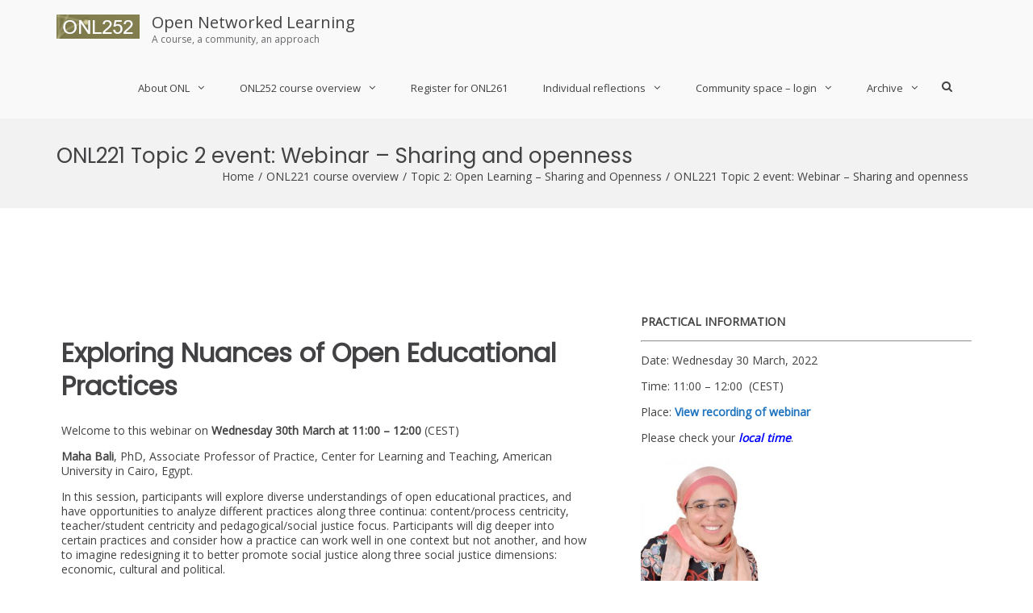

--- FILE ---
content_type: text/html; charset=UTF-8
request_url: https://www.opennetworkedlearning.se/onl221-course-overview/onl221-topic-2-open-learning-sharing-and-openness/onl221-topic-2-event-webinar-sharing-and-openness/
body_size: 41244
content:
<!DOCTYPE html>
<html lang="en-US">
<head>
<meta charset="UTF-8">
<script type="text/javascript">
/* <![CDATA[ */
var gform;gform||(document.addEventListener("gform_main_scripts_loaded",function(){gform.scriptsLoaded=!0}),document.addEventListener("gform/theme/scripts_loaded",function(){gform.themeScriptsLoaded=!0}),window.addEventListener("DOMContentLoaded",function(){gform.domLoaded=!0}),gform={domLoaded:!1,scriptsLoaded:!1,themeScriptsLoaded:!1,isFormEditor:()=>"function"==typeof InitializeEditor,callIfLoaded:function(o){return!(!gform.domLoaded||!gform.scriptsLoaded||!gform.themeScriptsLoaded&&!gform.isFormEditor()||(gform.isFormEditor()&&console.warn("The use of gform.initializeOnLoaded() is deprecated in the form editor context and will be removed in Gravity Forms 3.1."),o(),0))},initializeOnLoaded:function(o){gform.callIfLoaded(o)||(document.addEventListener("gform_main_scripts_loaded",()=>{gform.scriptsLoaded=!0,gform.callIfLoaded(o)}),document.addEventListener("gform/theme/scripts_loaded",()=>{gform.themeScriptsLoaded=!0,gform.callIfLoaded(o)}),window.addEventListener("DOMContentLoaded",()=>{gform.domLoaded=!0,gform.callIfLoaded(o)}))},hooks:{action:{},filter:{}},addAction:function(o,r,e,t){gform.addHook("action",o,r,e,t)},addFilter:function(o,r,e,t){gform.addHook("filter",o,r,e,t)},doAction:function(o){gform.doHook("action",o,arguments)},applyFilters:function(o){return gform.doHook("filter",o,arguments)},removeAction:function(o,r){gform.removeHook("action",o,r)},removeFilter:function(o,r,e){gform.removeHook("filter",o,r,e)},addHook:function(o,r,e,t,n){null==gform.hooks[o][r]&&(gform.hooks[o][r]=[]);var d=gform.hooks[o][r];null==n&&(n=r+"_"+d.length),gform.hooks[o][r].push({tag:n,callable:e,priority:t=null==t?10:t})},doHook:function(r,o,e){var t;if(e=Array.prototype.slice.call(e,1),null!=gform.hooks[r][o]&&((o=gform.hooks[r][o]).sort(function(o,r){return o.priority-r.priority}),o.forEach(function(o){"function"!=typeof(t=o.callable)&&(t=window[t]),"action"==r?t.apply(null,e):e[0]=t.apply(null,e)})),"filter"==r)return e[0]},removeHook:function(o,r,t,n){var e;null!=gform.hooks[o][r]&&(e=(e=gform.hooks[o][r]).filter(function(o,r,e){return!!(null!=n&&n!=o.tag||null!=t&&t!=o.priority)}),gform.hooks[o][r]=e)}});
/* ]]> */
</script>

<meta name="viewport" content="width=device-width, initial-scale=1">
<link rel="profile" href="http://gmpg.org/xfn/11">

<title>ONL221 Topic 2 event: Webinar &#8211; Sharing and openness &#8211; Open Networked Learning</title>
<style>footer.entry-meta { display: inline-block; }</style><meta name='robots' content='max-image-preview:large' />
<link rel='dns-prefetch' href='//secure.gravatar.com' />
<link rel='dns-prefetch' href='//stats.wp.com' />
<link rel='dns-prefetch' href='//v0.wordpress.com' />
<link href='https://fonts.gstatic.com' crossorigin rel='preconnect' />
<link rel="alternate" type="application/rss+xml" title="Open Networked Learning &raquo; Feed" href="https://www.opennetworkedlearning.se/feed/" />
<link rel="alternate" type="application/rss+xml" title="Open Networked Learning &raquo; Comments Feed" href="https://www.opennetworkedlearning.se/comments/feed/" />
<link rel="alternate" title="oEmbed (JSON)" type="application/json+oembed" href="https://www.opennetworkedlearning.se/wp-json/oembed/1.0/embed?url=https%3A%2F%2Fwww.opennetworkedlearning.se%2Fonl221-course-overview%2Fonl221-topic-2-open-learning-sharing-and-openness%2Fonl221-topic-2-event-webinar-sharing-and-openness%2F" />
<link rel="alternate" title="oEmbed (XML)" type="text/xml+oembed" href="https://www.opennetworkedlearning.se/wp-json/oembed/1.0/embed?url=https%3A%2F%2Fwww.opennetworkedlearning.se%2Fonl221-course-overview%2Fonl221-topic-2-open-learning-sharing-and-openness%2Fonl221-topic-2-event-webinar-sharing-and-openness%2F&#038;format=xml" />
<style id='wp-img-auto-sizes-contain-inline-css' type='text/css'>
img:is([sizes=auto i],[sizes^="auto," i]){contain-intrinsic-size:3000px 1500px}
/*# sourceURL=wp-img-auto-sizes-contain-inline-css */
</style>
<link rel='stylesheet' id='theme-override-css' href='https://www.opennetworkedlearning.se/wp-content/plugins/onboarding//styles/custom.css?ver=0.1.0' type='text/css' media='all' />
<link rel='stylesheet' id='pt-cv-public-style-css' href='https://www.opennetworkedlearning.se/wp-content/plugins/content-views-query-and-display-post-page/public/assets/css/cv.css?ver=4.2.1' type='text/css' media='all' />
<style id='wp-emoji-styles-inline-css' type='text/css'>

	img.wp-smiley, img.emoji {
		display: inline !important;
		border: none !important;
		box-shadow: none !important;
		height: 1em !important;
		width: 1em !important;
		margin: 0 0.07em !important;
		vertical-align: -0.1em !important;
		background: none !important;
		padding: 0 !important;
	}
/*# sourceURL=wp-emoji-styles-inline-css */
</style>
<link rel='stylesheet' id='wp-block-library-css' href='https://www.opennetworkedlearning.se/wp-includes/css/dist/block-library/style.min.css?ver=6.9' type='text/css' media='all' />
<style id='classic-theme-styles-inline-css' type='text/css'>
/*! This file is auto-generated */
.wp-block-button__link{color:#fff;background-color:#32373c;border-radius:9999px;box-shadow:none;text-decoration:none;padding:calc(.667em + 2px) calc(1.333em + 2px);font-size:1.125em}.wp-block-file__button{background:#32373c;color:#fff;text-decoration:none}
/*# sourceURL=/wp-includes/css/classic-themes.min.css */
</style>
<style id='wp-block-accordion-inline-css' type='text/css'>
.wp-block-accordion{box-sizing:border-box}
/*# sourceURL=https://www.opennetworkedlearning.se/wp-includes/blocks/accordion/style.min.css */
</style>
<style id='wp-block-accordion-item-inline-css' type='text/css'>
.wp-block-accordion-item.is-open>.wp-block-accordion-heading .wp-block-accordion-heading__toggle-icon{transform:rotate(45deg)}@media (prefers-reduced-motion:no-preference){.wp-block-accordion-item{transition:grid-template-rows .3s ease-out}.wp-block-accordion-item>.wp-block-accordion-heading .wp-block-accordion-heading__toggle-icon{transition:transform .2s ease-in-out}}
/*# sourceURL=https://www.opennetworkedlearning.se/wp-includes/blocks/accordion-item/style.min.css */
</style>
<style id='wp-block-archives-inline-css' type='text/css'>
.wp-block-archives{box-sizing:border-box}.wp-block-archives-dropdown label{display:block}
/*# sourceURL=https://www.opennetworkedlearning.se/wp-includes/blocks/archives/style.min.css */
</style>
<style id='wp-block-avatar-inline-css' type='text/css'>
.wp-block-avatar{line-height:0}.wp-block-avatar,.wp-block-avatar img{box-sizing:border-box}.wp-block-avatar.aligncenter{text-align:center}
/*# sourceURL=https://www.opennetworkedlearning.se/wp-includes/blocks/avatar/style.min.css */
</style>
<link rel='stylesheet' id='wp-block-button-css' href='https://www.opennetworkedlearning.se/wp-includes/blocks/button/style.min.css?ver=6.9' type='text/css' media='all' />
<style id='wp-block-calendar-inline-css' type='text/css'>
.wp-block-calendar{text-align:center}.wp-block-calendar td,.wp-block-calendar th{border:1px solid;padding:.25em}.wp-block-calendar th{font-weight:400}.wp-block-calendar caption{background-color:inherit}.wp-block-calendar table{border-collapse:collapse;width:100%}.wp-block-calendar table.has-background th{background-color:inherit}.wp-block-calendar table.has-text-color th{color:inherit}.wp-block-calendar :where(table:not(.has-text-color)){color:#40464d}.wp-block-calendar :where(table:not(.has-text-color)) td,.wp-block-calendar :where(table:not(.has-text-color)) th{border-color:#ddd}:where(.wp-block-calendar table:not(.has-background) th){background:#ddd}
/*# sourceURL=https://www.opennetworkedlearning.se/wp-includes/blocks/calendar/style.min.css */
</style>
<style id='wp-block-categories-inline-css' type='text/css'>
.wp-block-categories{box-sizing:border-box}.wp-block-categories.alignleft{margin-right:2em}.wp-block-categories.alignright{margin-left:2em}.wp-block-categories.wp-block-categories-dropdown.aligncenter{text-align:center}.wp-block-categories .wp-block-categories__label{display:block;width:100%}
/*# sourceURL=https://www.opennetworkedlearning.se/wp-includes/blocks/categories/style.min.css */
</style>
<style id='wp-block-comment-author-name-inline-css' type='text/css'>
.wp-block-comment-author-name{box-sizing:border-box}
/*# sourceURL=https://www.opennetworkedlearning.se/wp-includes/blocks/comment-author-name/style.min.css */
</style>
<style id='wp-block-comment-content-inline-css' type='text/css'>
.comment-awaiting-moderation{display:block;font-size:.875em;line-height:1.5}.wp-block-comment-content{box-sizing:border-box}
/*# sourceURL=https://www.opennetworkedlearning.se/wp-includes/blocks/comment-content/style.min.css */
</style>
<style id='wp-block-comment-date-inline-css' type='text/css'>
.wp-block-comment-date{box-sizing:border-box}
/*# sourceURL=https://www.opennetworkedlearning.se/wp-includes/blocks/comment-date/style.min.css */
</style>
<style id='wp-block-comment-edit-link-inline-css' type='text/css'>
.wp-block-comment-edit-link{box-sizing:border-box}
/*# sourceURL=https://www.opennetworkedlearning.se/wp-includes/blocks/comment-edit-link/style.min.css */
</style>
<style id='wp-block-comment-reply-link-inline-css' type='text/css'>
.wp-block-comment-reply-link{box-sizing:border-box}
/*# sourceURL=https://www.opennetworkedlearning.se/wp-includes/blocks/comment-reply-link/style.min.css */
</style>
<style id='wp-block-comment-template-inline-css' type='text/css'>
.wp-block-comment-template{box-sizing:border-box;list-style:none;margin-bottom:0;max-width:100%;padding:0}.wp-block-comment-template li{clear:both}.wp-block-comment-template ol{list-style:none;margin-bottom:0;max-width:100%;padding-left:2rem}.wp-block-comment-template.alignleft{float:left}.wp-block-comment-template.aligncenter{margin-left:auto;margin-right:auto;width:fit-content}.wp-block-comment-template.alignright{float:right}
/*# sourceURL=https://www.opennetworkedlearning.se/wp-includes/blocks/comment-template/style.min.css */
</style>
<link rel='stylesheet' id='wp-block-comments-css' href='https://www.opennetworkedlearning.se/wp-includes/blocks/comments/style.min.css?ver=6.9' type='text/css' media='all' />
<style id='wp-block-comments-pagination-inline-css' type='text/css'>
.wp-block-comments-pagination>.wp-block-comments-pagination-next,.wp-block-comments-pagination>.wp-block-comments-pagination-numbers,.wp-block-comments-pagination>.wp-block-comments-pagination-previous{font-size:inherit}.wp-block-comments-pagination .wp-block-comments-pagination-previous-arrow{display:inline-block;margin-right:1ch}.wp-block-comments-pagination .wp-block-comments-pagination-previous-arrow:not(.is-arrow-chevron){transform:scaleX(1)}.wp-block-comments-pagination .wp-block-comments-pagination-next-arrow{display:inline-block;margin-left:1ch}.wp-block-comments-pagination .wp-block-comments-pagination-next-arrow:not(.is-arrow-chevron){transform:scaleX(1)}.wp-block-comments-pagination.aligncenter{justify-content:center}
/*# sourceURL=https://www.opennetworkedlearning.se/wp-includes/blocks/comments-pagination/style.min.css */
</style>
<link rel='stylesheet' id='wp-block-cover-css' href='https://www.opennetworkedlearning.se/wp-includes/blocks/cover/style.min.css?ver=6.9' type='text/css' media='all' />
<style id='wp-block-file-inline-css' type='text/css'>
.wp-block-file{box-sizing:border-box}.wp-block-file:not(.wp-element-button){font-size:.8em}.wp-block-file.aligncenter{text-align:center}.wp-block-file.alignright{text-align:right}.wp-block-file *+.wp-block-file__button{margin-left:.75em}:where(.wp-block-file){margin-bottom:1.5em}.wp-block-file__embed{margin-bottom:1em}:where(.wp-block-file__button){border-radius:2em;display:inline-block;padding:.5em 1em}:where(.wp-block-file__button):where(a):active,:where(.wp-block-file__button):where(a):focus,:where(.wp-block-file__button):where(a):hover,:where(.wp-block-file__button):where(a):visited{box-shadow:none;color:#fff;opacity:.85;text-decoration:none}
/*# sourceURL=https://www.opennetworkedlearning.se/wp-includes/blocks/file/style.min.css */
</style>
<style id='wp-block-footnotes-inline-css' type='text/css'>
.editor-styles-wrapper,.entry-content{counter-reset:footnotes}a[data-fn].fn{counter-increment:footnotes;display:inline-flex;font-size:smaller;text-decoration:none;text-indent:-9999999px;vertical-align:super}a[data-fn].fn:after{content:"[" counter(footnotes) "]";float:left;text-indent:0}
/*# sourceURL=https://www.opennetworkedlearning.se/wp-includes/blocks/footnotes/style.min.css */
</style>
<link rel='stylesheet' id='wp-block-gallery-css' href='https://www.opennetworkedlearning.se/wp-includes/blocks/gallery/style.min.css?ver=6.9' type='text/css' media='all' />
<style id='wp-block-gallery-theme-inline-css' type='text/css'>
.blocks-gallery-caption{color:#555;font-size:13px;text-align:center}.is-dark-theme .blocks-gallery-caption{color:#ffffffa6}
/*# sourceURL=https://www.opennetworkedlearning.se/wp-includes/blocks/gallery/theme.min.css */
</style>
<style id='wp-block-heading-inline-css' type='text/css'>
h1:where(.wp-block-heading).has-background,h2:where(.wp-block-heading).has-background,h3:where(.wp-block-heading).has-background,h4:where(.wp-block-heading).has-background,h5:where(.wp-block-heading).has-background,h6:where(.wp-block-heading).has-background{padding:1.25em 2.375em}h1.has-text-align-left[style*=writing-mode]:where([style*=vertical-lr]),h1.has-text-align-right[style*=writing-mode]:where([style*=vertical-rl]),h2.has-text-align-left[style*=writing-mode]:where([style*=vertical-lr]),h2.has-text-align-right[style*=writing-mode]:where([style*=vertical-rl]),h3.has-text-align-left[style*=writing-mode]:where([style*=vertical-lr]),h3.has-text-align-right[style*=writing-mode]:where([style*=vertical-rl]),h4.has-text-align-left[style*=writing-mode]:where([style*=vertical-lr]),h4.has-text-align-right[style*=writing-mode]:where([style*=vertical-rl]),h5.has-text-align-left[style*=writing-mode]:where([style*=vertical-lr]),h5.has-text-align-right[style*=writing-mode]:where([style*=vertical-rl]),h6.has-text-align-left[style*=writing-mode]:where([style*=vertical-lr]),h6.has-text-align-right[style*=writing-mode]:where([style*=vertical-rl]){rotate:180deg}
/*# sourceURL=https://www.opennetworkedlearning.se/wp-includes/blocks/heading/style.min.css */
</style>
<link rel='stylesheet' id='wp-block-image-css' href='https://www.opennetworkedlearning.se/wp-includes/blocks/image/style.min.css?ver=6.9' type='text/css' media='all' />
<style id='wp-block-image-theme-inline-css' type='text/css'>
:root :where(.wp-block-image figcaption){color:#555;font-size:13px;text-align:center}.is-dark-theme :root :where(.wp-block-image figcaption){color:#ffffffa6}.wp-block-image{margin:0 0 1em}
/*# sourceURL=https://www.opennetworkedlearning.se/wp-includes/blocks/image/theme.min.css */
</style>
<style id='wp-block-latest-comments-inline-css' type='text/css'>
ol.wp-block-latest-comments{box-sizing:border-box;margin-left:0}:where(.wp-block-latest-comments:not([style*=line-height] .wp-block-latest-comments__comment)){line-height:1.1}:where(.wp-block-latest-comments:not([style*=line-height] .wp-block-latest-comments__comment-excerpt p)){line-height:1.8}.has-dates :where(.wp-block-latest-comments:not([style*=line-height])),.has-excerpts :where(.wp-block-latest-comments:not([style*=line-height])){line-height:1.5}.wp-block-latest-comments .wp-block-latest-comments{padding-left:0}.wp-block-latest-comments__comment{list-style:none;margin-bottom:1em}.has-avatars .wp-block-latest-comments__comment{list-style:none;min-height:2.25em}.has-avatars .wp-block-latest-comments__comment .wp-block-latest-comments__comment-excerpt,.has-avatars .wp-block-latest-comments__comment .wp-block-latest-comments__comment-meta{margin-left:3.25em}.wp-block-latest-comments__comment-excerpt p{font-size:.875em;margin:.36em 0 1.4em}.wp-block-latest-comments__comment-date{display:block;font-size:.75em}.wp-block-latest-comments .avatar,.wp-block-latest-comments__comment-avatar{border-radius:1.5em;display:block;float:left;height:2.5em;margin-right:.75em;width:2.5em}.wp-block-latest-comments[class*=-font-size] a,.wp-block-latest-comments[style*=font-size] a{font-size:inherit}
/*# sourceURL=https://www.opennetworkedlearning.se/wp-includes/blocks/latest-comments/style.min.css */
</style>
<style id='wp-block-latest-posts-inline-css' type='text/css'>
.wp-block-latest-posts{box-sizing:border-box}.wp-block-latest-posts.alignleft{margin-right:2em}.wp-block-latest-posts.alignright{margin-left:2em}.wp-block-latest-posts.wp-block-latest-posts__list{list-style:none}.wp-block-latest-posts.wp-block-latest-posts__list li{clear:both;overflow-wrap:break-word}.wp-block-latest-posts.is-grid{display:flex;flex-wrap:wrap}.wp-block-latest-posts.is-grid li{margin:0 1.25em 1.25em 0;width:100%}@media (min-width:600px){.wp-block-latest-posts.columns-2 li{width:calc(50% - .625em)}.wp-block-latest-posts.columns-2 li:nth-child(2n){margin-right:0}.wp-block-latest-posts.columns-3 li{width:calc(33.33333% - .83333em)}.wp-block-latest-posts.columns-3 li:nth-child(3n){margin-right:0}.wp-block-latest-posts.columns-4 li{width:calc(25% - .9375em)}.wp-block-latest-posts.columns-4 li:nth-child(4n){margin-right:0}.wp-block-latest-posts.columns-5 li{width:calc(20% - 1em)}.wp-block-latest-posts.columns-5 li:nth-child(5n){margin-right:0}.wp-block-latest-posts.columns-6 li{width:calc(16.66667% - 1.04167em)}.wp-block-latest-posts.columns-6 li:nth-child(6n){margin-right:0}}:root :where(.wp-block-latest-posts.is-grid){padding:0}:root :where(.wp-block-latest-posts.wp-block-latest-posts__list){padding-left:0}.wp-block-latest-posts__post-author,.wp-block-latest-posts__post-date{display:block;font-size:.8125em}.wp-block-latest-posts__post-excerpt,.wp-block-latest-posts__post-full-content{margin-bottom:1em;margin-top:.5em}.wp-block-latest-posts__featured-image a{display:inline-block}.wp-block-latest-posts__featured-image img{height:auto;max-width:100%;width:auto}.wp-block-latest-posts__featured-image.alignleft{float:left;margin-right:1em}.wp-block-latest-posts__featured-image.alignright{float:right;margin-left:1em}.wp-block-latest-posts__featured-image.aligncenter{margin-bottom:1em;text-align:center}
/*# sourceURL=https://www.opennetworkedlearning.se/wp-includes/blocks/latest-posts/style.min.css */
</style>
<style id='wp-block-list-inline-css' type='text/css'>
ol,ul{box-sizing:border-box}:root :where(.wp-block-list.has-background){padding:1.25em 2.375em}
/*# sourceURL=https://www.opennetworkedlearning.se/wp-includes/blocks/list/style.min.css */
</style>
<style id='wp-block-loginout-inline-css' type='text/css'>
.wp-block-loginout{box-sizing:border-box}
/*# sourceURL=https://www.opennetworkedlearning.se/wp-includes/blocks/loginout/style.min.css */
</style>
<link rel='stylesheet' id='wp-block-media-text-css' href='https://www.opennetworkedlearning.se/wp-includes/blocks/media-text/style.min.css?ver=6.9' type='text/css' media='all' />
<link rel='stylesheet' id='wp-block-navigation-css' href='https://www.opennetworkedlearning.se/wp-includes/blocks/navigation/style.min.css?ver=6.9' type='text/css' media='all' />
<style id='wp-block-navigation-link-inline-css' type='text/css'>
.wp-block-navigation .wp-block-navigation-item__label{overflow-wrap:break-word}.wp-block-navigation .wp-block-navigation-item__description{display:none}.link-ui-tools{outline:1px solid #f0f0f0;padding:8px}.link-ui-block-inserter{padding-top:8px}.link-ui-block-inserter__back{margin-left:8px;text-transform:uppercase}
/*# sourceURL=https://www.opennetworkedlearning.se/wp-includes/blocks/navigation-link/style.min.css */
</style>
<style id='wp-block-page-list-inline-css' type='text/css'>
.wp-block-navigation .wp-block-page-list{align-items:var(--navigation-layout-align,initial);background-color:inherit;display:flex;flex-direction:var(--navigation-layout-direction,initial);flex-wrap:var(--navigation-layout-wrap,wrap);justify-content:var(--navigation-layout-justify,initial)}.wp-block-navigation .wp-block-navigation-item{background-color:inherit}.wp-block-page-list{box-sizing:border-box}
/*# sourceURL=https://www.opennetworkedlearning.se/wp-includes/blocks/page-list/style.min.css */
</style>
<style id='wp-block-post-author-inline-css' type='text/css'>
.wp-block-post-author{box-sizing:border-box;display:flex;flex-wrap:wrap}.wp-block-post-author__byline{font-size:.5em;margin-bottom:0;margin-top:0;width:100%}.wp-block-post-author__avatar{margin-right:1em}.wp-block-post-author__bio{font-size:.7em;margin-bottom:.7em}.wp-block-post-author__content{flex-basis:0;flex-grow:1}.wp-block-post-author__name{margin:0}
/*# sourceURL=https://www.opennetworkedlearning.se/wp-includes/blocks/post-author/style.min.css */
</style>
<style id='wp-block-post-author-biography-inline-css' type='text/css'>
.wp-block-post-author-biography{box-sizing:border-box}
/*# sourceURL=https://www.opennetworkedlearning.se/wp-includes/blocks/post-author-biography/style.min.css */
</style>
<style id='wp-block-post-author-name-inline-css' type='text/css'>
.wp-block-post-author-name{box-sizing:border-box}
/*# sourceURL=https://www.opennetworkedlearning.se/wp-includes/blocks/post-author-name/style.min.css */
</style>
<style id='wp-block-post-comments-count-inline-css' type='text/css'>
.wp-block-post-comments-count{box-sizing:border-box}
/*# sourceURL=https://www.opennetworkedlearning.se/wp-includes/blocks/post-comments-count/style.min.css */
</style>
<link rel='stylesheet' id='wp-block-post-comments-form-css' href='https://www.opennetworkedlearning.se/wp-includes/blocks/post-comments-form/style.min.css?ver=6.9' type='text/css' media='all' />
<style id='wp-block-buttons-inline-css' type='text/css'>
.wp-block-buttons{box-sizing:border-box}.wp-block-buttons.is-vertical{flex-direction:column}.wp-block-buttons.is-vertical>.wp-block-button:last-child{margin-bottom:0}.wp-block-buttons>.wp-block-button{display:inline-block;margin:0}.wp-block-buttons.is-content-justification-left{justify-content:flex-start}.wp-block-buttons.is-content-justification-left.is-vertical{align-items:flex-start}.wp-block-buttons.is-content-justification-center{justify-content:center}.wp-block-buttons.is-content-justification-center.is-vertical{align-items:center}.wp-block-buttons.is-content-justification-right{justify-content:flex-end}.wp-block-buttons.is-content-justification-right.is-vertical{align-items:flex-end}.wp-block-buttons.is-content-justification-space-between{justify-content:space-between}.wp-block-buttons.aligncenter{text-align:center}.wp-block-buttons:not(.is-content-justification-space-between,.is-content-justification-right,.is-content-justification-left,.is-content-justification-center) .wp-block-button.aligncenter{margin-left:auto;margin-right:auto;width:100%}.wp-block-buttons[style*=text-decoration] .wp-block-button,.wp-block-buttons[style*=text-decoration] .wp-block-button__link{text-decoration:inherit}.wp-block-buttons.has-custom-font-size .wp-block-button__link{font-size:inherit}.wp-block-buttons .wp-block-button__link{width:100%}.wp-block-button.aligncenter{text-align:center}
/*# sourceURL=https://www.opennetworkedlearning.se/wp-includes/blocks/buttons/style.min.css */
</style>
<style id='wp-block-post-comments-link-inline-css' type='text/css'>
.wp-block-post-comments-link{box-sizing:border-box}
/*# sourceURL=https://www.opennetworkedlearning.se/wp-includes/blocks/post-comments-link/style.min.css */
</style>
<style id='wp-block-post-content-inline-css' type='text/css'>
.wp-block-post-content{display:flow-root}
/*# sourceURL=https://www.opennetworkedlearning.se/wp-includes/blocks/post-content/style.min.css */
</style>
<style id='wp-block-post-date-inline-css' type='text/css'>
.wp-block-post-date{box-sizing:border-box}
/*# sourceURL=https://www.opennetworkedlearning.se/wp-includes/blocks/post-date/style.min.css */
</style>
<style id='wp-block-post-excerpt-inline-css' type='text/css'>
:where(.wp-block-post-excerpt){box-sizing:border-box;margin-bottom:var(--wp--style--block-gap);margin-top:var(--wp--style--block-gap)}.wp-block-post-excerpt__excerpt{margin-bottom:0;margin-top:0}.wp-block-post-excerpt__more-text{margin-bottom:0;margin-top:var(--wp--style--block-gap)}.wp-block-post-excerpt__more-link{display:inline-block}
/*# sourceURL=https://www.opennetworkedlearning.se/wp-includes/blocks/post-excerpt/style.min.css */
</style>
<style id='wp-block-post-featured-image-inline-css' type='text/css'>
.wp-block-post-featured-image{margin-left:0;margin-right:0}.wp-block-post-featured-image a{display:block;height:100%}.wp-block-post-featured-image :where(img){box-sizing:border-box;height:auto;max-width:100%;vertical-align:bottom;width:100%}.wp-block-post-featured-image.alignfull img,.wp-block-post-featured-image.alignwide img{width:100%}.wp-block-post-featured-image .wp-block-post-featured-image__overlay.has-background-dim{background-color:#000;inset:0;position:absolute}.wp-block-post-featured-image{position:relative}.wp-block-post-featured-image .wp-block-post-featured-image__overlay.has-background-gradient{background-color:initial}.wp-block-post-featured-image .wp-block-post-featured-image__overlay.has-background-dim-0{opacity:0}.wp-block-post-featured-image .wp-block-post-featured-image__overlay.has-background-dim-10{opacity:.1}.wp-block-post-featured-image .wp-block-post-featured-image__overlay.has-background-dim-20{opacity:.2}.wp-block-post-featured-image .wp-block-post-featured-image__overlay.has-background-dim-30{opacity:.3}.wp-block-post-featured-image .wp-block-post-featured-image__overlay.has-background-dim-40{opacity:.4}.wp-block-post-featured-image .wp-block-post-featured-image__overlay.has-background-dim-50{opacity:.5}.wp-block-post-featured-image .wp-block-post-featured-image__overlay.has-background-dim-60{opacity:.6}.wp-block-post-featured-image .wp-block-post-featured-image__overlay.has-background-dim-70{opacity:.7}.wp-block-post-featured-image .wp-block-post-featured-image__overlay.has-background-dim-80{opacity:.8}.wp-block-post-featured-image .wp-block-post-featured-image__overlay.has-background-dim-90{opacity:.9}.wp-block-post-featured-image .wp-block-post-featured-image__overlay.has-background-dim-100{opacity:1}.wp-block-post-featured-image:where(.alignleft,.alignright){width:100%}
/*# sourceURL=https://www.opennetworkedlearning.se/wp-includes/blocks/post-featured-image/style.min.css */
</style>
<style id='wp-block-post-navigation-link-inline-css' type='text/css'>
.wp-block-post-navigation-link .wp-block-post-navigation-link__arrow-previous{display:inline-block;margin-right:1ch}.wp-block-post-navigation-link .wp-block-post-navigation-link__arrow-previous:not(.is-arrow-chevron){transform:scaleX(1)}.wp-block-post-navigation-link .wp-block-post-navigation-link__arrow-next{display:inline-block;margin-left:1ch}.wp-block-post-navigation-link .wp-block-post-navigation-link__arrow-next:not(.is-arrow-chevron){transform:scaleX(1)}.wp-block-post-navigation-link.has-text-align-left[style*="writing-mode: vertical-lr"],.wp-block-post-navigation-link.has-text-align-right[style*="writing-mode: vertical-rl"]{rotate:180deg}
/*# sourceURL=https://www.opennetworkedlearning.se/wp-includes/blocks/post-navigation-link/style.min.css */
</style>
<style id='wp-block-post-template-inline-css' type='text/css'>
.wp-block-post-template{box-sizing:border-box;list-style:none;margin-bottom:0;margin-top:0;max-width:100%;padding:0}.wp-block-post-template.is-flex-container{display:flex;flex-direction:row;flex-wrap:wrap;gap:1.25em}.wp-block-post-template.is-flex-container>li{margin:0;width:100%}@media (min-width:600px){.wp-block-post-template.is-flex-container.is-flex-container.columns-2>li{width:calc(50% - .625em)}.wp-block-post-template.is-flex-container.is-flex-container.columns-3>li{width:calc(33.33333% - .83333em)}.wp-block-post-template.is-flex-container.is-flex-container.columns-4>li{width:calc(25% - .9375em)}.wp-block-post-template.is-flex-container.is-flex-container.columns-5>li{width:calc(20% - 1em)}.wp-block-post-template.is-flex-container.is-flex-container.columns-6>li{width:calc(16.66667% - 1.04167em)}}@media (max-width:600px){.wp-block-post-template-is-layout-grid.wp-block-post-template-is-layout-grid.wp-block-post-template-is-layout-grid.wp-block-post-template-is-layout-grid{grid-template-columns:1fr}}.wp-block-post-template-is-layout-constrained>li>.alignright,.wp-block-post-template-is-layout-flow>li>.alignright{float:right;margin-inline-end:0;margin-inline-start:2em}.wp-block-post-template-is-layout-constrained>li>.alignleft,.wp-block-post-template-is-layout-flow>li>.alignleft{float:left;margin-inline-end:2em;margin-inline-start:0}.wp-block-post-template-is-layout-constrained>li>.aligncenter,.wp-block-post-template-is-layout-flow>li>.aligncenter{margin-inline-end:auto;margin-inline-start:auto}
/*# sourceURL=https://www.opennetworkedlearning.se/wp-includes/blocks/post-template/style.min.css */
</style>
<style id='wp-block-post-terms-inline-css' type='text/css'>
.wp-block-post-terms{box-sizing:border-box}.wp-block-post-terms .wp-block-post-terms__separator{white-space:pre-wrap}
/*# sourceURL=https://www.opennetworkedlearning.se/wp-includes/blocks/post-terms/style.min.css */
</style>
<style id='wp-block-post-time-to-read-inline-css' type='text/css'>
.wp-block-post-time-to-read{box-sizing:border-box}
/*# sourceURL=https://www.opennetworkedlearning.se/wp-includes/blocks/post-time-to-read/style.min.css */
</style>
<style id='wp-block-post-title-inline-css' type='text/css'>
.wp-block-post-title{box-sizing:border-box;word-break:break-word}.wp-block-post-title :where(a){display:inline-block;font-family:inherit;font-size:inherit;font-style:inherit;font-weight:inherit;letter-spacing:inherit;line-height:inherit;text-decoration:inherit}
/*# sourceURL=https://www.opennetworkedlearning.se/wp-includes/blocks/post-title/style.min.css */
</style>
<style id='wp-block-query-pagination-inline-css' type='text/css'>
.wp-block-query-pagination.is-content-justification-space-between>.wp-block-query-pagination-next:last-of-type{margin-inline-start:auto}.wp-block-query-pagination.is-content-justification-space-between>.wp-block-query-pagination-previous:first-child{margin-inline-end:auto}.wp-block-query-pagination .wp-block-query-pagination-previous-arrow{display:inline-block;margin-right:1ch}.wp-block-query-pagination .wp-block-query-pagination-previous-arrow:not(.is-arrow-chevron){transform:scaleX(1)}.wp-block-query-pagination .wp-block-query-pagination-next-arrow{display:inline-block;margin-left:1ch}.wp-block-query-pagination .wp-block-query-pagination-next-arrow:not(.is-arrow-chevron){transform:scaleX(1)}.wp-block-query-pagination.aligncenter{justify-content:center}
/*# sourceURL=https://www.opennetworkedlearning.se/wp-includes/blocks/query-pagination/style.min.css */
</style>
<style id='wp-block-query-title-inline-css' type='text/css'>
.wp-block-query-title{box-sizing:border-box}
/*# sourceURL=https://www.opennetworkedlearning.se/wp-includes/blocks/query-title/style.min.css */
</style>
<style id='wp-block-query-total-inline-css' type='text/css'>
.wp-block-query-total{box-sizing:border-box}
/*# sourceURL=https://www.opennetworkedlearning.se/wp-includes/blocks/query-total/style.min.css */
</style>
<style id='wp-block-read-more-inline-css' type='text/css'>
.wp-block-read-more{display:block;width:fit-content}.wp-block-read-more:where(:not([style*=text-decoration])){text-decoration:none}.wp-block-read-more:where(:not([style*=text-decoration])):active,.wp-block-read-more:where(:not([style*=text-decoration])):focus{text-decoration:none}
/*# sourceURL=https://www.opennetworkedlearning.se/wp-includes/blocks/read-more/style.min.css */
</style>
<style id='wp-block-rss-inline-css' type='text/css'>
ul.wp-block-rss.alignleft{margin-right:2em}ul.wp-block-rss.alignright{margin-left:2em}ul.wp-block-rss.is-grid{display:flex;flex-wrap:wrap;padding:0}ul.wp-block-rss.is-grid li{margin:0 1em 1em 0;width:100%}@media (min-width:600px){ul.wp-block-rss.columns-2 li{width:calc(50% - 1em)}ul.wp-block-rss.columns-3 li{width:calc(33.33333% - 1em)}ul.wp-block-rss.columns-4 li{width:calc(25% - 1em)}ul.wp-block-rss.columns-5 li{width:calc(20% - 1em)}ul.wp-block-rss.columns-6 li{width:calc(16.66667% - 1em)}}.wp-block-rss__item-author,.wp-block-rss__item-publish-date{display:block;font-size:.8125em}.wp-block-rss{box-sizing:border-box;list-style:none;padding:0}
/*# sourceURL=https://www.opennetworkedlearning.se/wp-includes/blocks/rss/style.min.css */
</style>
<link rel='stylesheet' id='wp-block-search-css' href='https://www.opennetworkedlearning.se/wp-includes/blocks/search/style.min.css?ver=6.9' type='text/css' media='all' />
<style id='wp-block-search-theme-inline-css' type='text/css'>
.wp-block-search .wp-block-search__label{font-weight:700}.wp-block-search__button{border:1px solid #ccc;padding:.375em .625em}
/*# sourceURL=https://www.opennetworkedlearning.se/wp-includes/blocks/search/theme.min.css */
</style>
<style id='wp-block-site-logo-inline-css' type='text/css'>
.wp-block-site-logo{box-sizing:border-box;line-height:0}.wp-block-site-logo a{display:inline-block;line-height:0}.wp-block-site-logo.is-default-size img{height:auto;width:120px}.wp-block-site-logo img{height:auto;max-width:100%}.wp-block-site-logo a,.wp-block-site-logo img{border-radius:inherit}.wp-block-site-logo.aligncenter{margin-left:auto;margin-right:auto;text-align:center}:root :where(.wp-block-site-logo.is-style-rounded){border-radius:9999px}
/*# sourceURL=https://www.opennetworkedlearning.se/wp-includes/blocks/site-logo/style.min.css */
</style>
<style id='wp-block-site-tagline-inline-css' type='text/css'>
.wp-block-site-tagline{box-sizing:border-box}
/*# sourceURL=https://www.opennetworkedlearning.se/wp-includes/blocks/site-tagline/style.min.css */
</style>
<style id='wp-block-site-title-inline-css' type='text/css'>
.wp-block-site-title{box-sizing:border-box}.wp-block-site-title :where(a){color:inherit;font-family:inherit;font-size:inherit;font-style:inherit;font-weight:inherit;letter-spacing:inherit;line-height:inherit;text-decoration:inherit}
/*# sourceURL=https://www.opennetworkedlearning.se/wp-includes/blocks/site-title/style.min.css */
</style>
<style id='wp-block-tag-cloud-inline-css' type='text/css'>
.wp-block-tag-cloud{box-sizing:border-box}.wp-block-tag-cloud.aligncenter{justify-content:center;text-align:center}.wp-block-tag-cloud a{display:inline-block;margin-right:5px}.wp-block-tag-cloud span{display:inline-block;margin-left:5px;text-decoration:none}:root :where(.wp-block-tag-cloud.is-style-outline){display:flex;flex-wrap:wrap;gap:1ch}:root :where(.wp-block-tag-cloud.is-style-outline a){border:1px solid;font-size:unset!important;margin-right:0;padding:1ch 2ch;text-decoration:none!important}
/*# sourceURL=https://www.opennetworkedlearning.se/wp-includes/blocks/tag-cloud/style.min.css */
</style>
<style id='wp-block-template-part-theme-inline-css' type='text/css'>
:root :where(.wp-block-template-part.has-background){margin-bottom:0;margin-top:0;padding:1.25em 2.375em}
/*# sourceURL=https://www.opennetworkedlearning.se/wp-includes/blocks/template-part/theme.min.css */
</style>
<style id='wp-block-term-count-inline-css' type='text/css'>
.wp-block-term-count{box-sizing:border-box}
/*# sourceURL=https://www.opennetworkedlearning.se/wp-includes/blocks/term-count/style.min.css */
</style>
<style id='wp-block-term-description-inline-css' type='text/css'>
:where(.wp-block-term-description){box-sizing:border-box;margin-bottom:var(--wp--style--block-gap);margin-top:var(--wp--style--block-gap)}.wp-block-term-description p{margin-bottom:0;margin-top:0}
/*# sourceURL=https://www.opennetworkedlearning.se/wp-includes/blocks/term-description/style.min.css */
</style>
<style id='wp-block-term-name-inline-css' type='text/css'>
.wp-block-term-name{box-sizing:border-box}
/*# sourceURL=https://www.opennetworkedlearning.se/wp-includes/blocks/term-name/style.min.css */
</style>
<style id='wp-block-term-template-inline-css' type='text/css'>
.wp-block-term-template{box-sizing:border-box;list-style:none;margin-bottom:0;margin-top:0;max-width:100%;padding:0}
/*# sourceURL=https://www.opennetworkedlearning.se/wp-includes/blocks/term-template/style.min.css */
</style>
<style id='wp-block-video-inline-css' type='text/css'>
.wp-block-video{box-sizing:border-box}.wp-block-video video{height:auto;vertical-align:middle;width:100%}@supports (position:sticky){.wp-block-video [poster]{object-fit:cover}}.wp-block-video.aligncenter{text-align:center}.wp-block-video :where(figcaption){margin-bottom:1em;margin-top:.5em}
/*# sourceURL=https://www.opennetworkedlearning.se/wp-includes/blocks/video/style.min.css */
</style>
<style id='wp-block-video-theme-inline-css' type='text/css'>
.wp-block-video :where(figcaption){color:#555;font-size:13px;text-align:center}.is-dark-theme .wp-block-video :where(figcaption){color:#ffffffa6}.wp-block-video{margin:0 0 1em}
/*# sourceURL=https://www.opennetworkedlearning.se/wp-includes/blocks/video/theme.min.css */
</style>
<style id='wp-block-accordion-heading-inline-css' type='text/css'>
.wp-block-accordion-heading{margin:0}.wp-block-accordion-heading__toggle{align-items:center;background-color:inherit!important;border:none;color:inherit!important;cursor:pointer;display:flex;font-family:inherit;font-size:inherit;font-style:inherit;font-weight:inherit;letter-spacing:inherit;line-height:inherit;overflow:hidden;padding:var(--wp--preset--spacing--20,1em) 0;text-align:inherit;text-decoration:inherit;text-transform:inherit;width:100%;word-spacing:inherit}.wp-block-accordion-heading__toggle:not(:focus-visible){outline:none}.wp-block-accordion-heading__toggle:focus,.wp-block-accordion-heading__toggle:hover{background-color:inherit!important;border:none;box-shadow:none;color:inherit;padding:var(--wp--preset--spacing--20,1em) 0;text-decoration:none}.wp-block-accordion-heading__toggle:focus-visible{outline:auto;outline-offset:0}.wp-block-accordion-heading__toggle:hover .wp-block-accordion-heading__toggle-title{text-decoration:underline}.wp-block-accordion-heading__toggle-title{flex:1}.wp-block-accordion-heading__toggle-icon{align-items:center;display:flex;height:1.2em;justify-content:center;width:1.2em}
/*# sourceURL=https://www.opennetworkedlearning.se/wp-includes/blocks/accordion-heading/style.min.css */
</style>
<style id='wp-block-accordion-panel-inline-css' type='text/css'>
.wp-block-accordion-panel[aria-hidden=true],.wp-block-accordion-panel[inert]{display:none;margin-block-start:0}
/*# sourceURL=https://www.opennetworkedlearning.se/wp-includes/blocks/accordion-panel/style.min.css */
</style>
<style id='wp-block-audio-inline-css' type='text/css'>
.wp-block-audio{box-sizing:border-box}.wp-block-audio :where(figcaption){margin-bottom:1em;margin-top:.5em}.wp-block-audio audio{min-width:300px;width:100%}
/*# sourceURL=https://www.opennetworkedlearning.se/wp-includes/blocks/audio/style.min.css */
</style>
<style id='wp-block-audio-theme-inline-css' type='text/css'>
.wp-block-audio :where(figcaption){color:#555;font-size:13px;text-align:center}.is-dark-theme .wp-block-audio :where(figcaption){color:#ffffffa6}.wp-block-audio{margin:0 0 1em}
/*# sourceURL=https://www.opennetworkedlearning.se/wp-includes/blocks/audio/theme.min.css */
</style>
<style id='wp-block-code-inline-css' type='text/css'>
.wp-block-code{box-sizing:border-box}.wp-block-code code{
  /*!rtl:begin:ignore*/direction:ltr;display:block;font-family:inherit;overflow-wrap:break-word;text-align:initial;white-space:pre-wrap
  /*!rtl:end:ignore*/}
/*# sourceURL=https://www.opennetworkedlearning.se/wp-includes/blocks/code/style.min.css */
</style>
<style id='wp-block-code-theme-inline-css' type='text/css'>
.wp-block-code{border:1px solid #ccc;border-radius:4px;font-family:Menlo,Consolas,monaco,monospace;padding:.8em 1em}
/*# sourceURL=https://www.opennetworkedlearning.se/wp-includes/blocks/code/theme.min.css */
</style>
<style id='wp-block-columns-inline-css' type='text/css'>
.wp-block-columns{box-sizing:border-box;display:flex;flex-wrap:wrap!important}@media (min-width:782px){.wp-block-columns{flex-wrap:nowrap!important}}.wp-block-columns{align-items:normal!important}.wp-block-columns.are-vertically-aligned-top{align-items:flex-start}.wp-block-columns.are-vertically-aligned-center{align-items:center}.wp-block-columns.are-vertically-aligned-bottom{align-items:flex-end}@media (max-width:781px){.wp-block-columns:not(.is-not-stacked-on-mobile)>.wp-block-column{flex-basis:100%!important}}@media (min-width:782px){.wp-block-columns:not(.is-not-stacked-on-mobile)>.wp-block-column{flex-basis:0;flex-grow:1}.wp-block-columns:not(.is-not-stacked-on-mobile)>.wp-block-column[style*=flex-basis]{flex-grow:0}}.wp-block-columns.is-not-stacked-on-mobile{flex-wrap:nowrap!important}.wp-block-columns.is-not-stacked-on-mobile>.wp-block-column{flex-basis:0;flex-grow:1}.wp-block-columns.is-not-stacked-on-mobile>.wp-block-column[style*=flex-basis]{flex-grow:0}:where(.wp-block-columns){margin-bottom:1.75em}:where(.wp-block-columns.has-background){padding:1.25em 2.375em}.wp-block-column{flex-grow:1;min-width:0;overflow-wrap:break-word;word-break:break-word}.wp-block-column.is-vertically-aligned-top{align-self:flex-start}.wp-block-column.is-vertically-aligned-center{align-self:center}.wp-block-column.is-vertically-aligned-bottom{align-self:flex-end}.wp-block-column.is-vertically-aligned-stretch{align-self:stretch}.wp-block-column.is-vertically-aligned-bottom,.wp-block-column.is-vertically-aligned-center,.wp-block-column.is-vertically-aligned-top{width:100%}
/*# sourceURL=https://www.opennetworkedlearning.se/wp-includes/blocks/columns/style.min.css */
</style>
<style id='wp-block-details-inline-css' type='text/css'>
.wp-block-details{box-sizing:border-box}.wp-block-details summary{cursor:pointer}
/*# sourceURL=https://www.opennetworkedlearning.se/wp-includes/blocks/details/style.min.css */
</style>
<style id='wp-block-embed-inline-css' type='text/css'>
.wp-block-embed.alignleft,.wp-block-embed.alignright,.wp-block[data-align=left]>[data-type="core/embed"],.wp-block[data-align=right]>[data-type="core/embed"]{max-width:360px;width:100%}.wp-block-embed.alignleft .wp-block-embed__wrapper,.wp-block-embed.alignright .wp-block-embed__wrapper,.wp-block[data-align=left]>[data-type="core/embed"] .wp-block-embed__wrapper,.wp-block[data-align=right]>[data-type="core/embed"] .wp-block-embed__wrapper{min-width:280px}.wp-block-cover .wp-block-embed{min-height:240px;min-width:320px}.wp-block-embed{overflow-wrap:break-word}.wp-block-embed :where(figcaption){margin-bottom:1em;margin-top:.5em}.wp-block-embed iframe{max-width:100%}.wp-block-embed__wrapper{position:relative}.wp-embed-responsive .wp-has-aspect-ratio .wp-block-embed__wrapper:before{content:"";display:block;padding-top:50%}.wp-embed-responsive .wp-has-aspect-ratio iframe{bottom:0;height:100%;left:0;position:absolute;right:0;top:0;width:100%}.wp-embed-responsive .wp-embed-aspect-21-9 .wp-block-embed__wrapper:before{padding-top:42.85%}.wp-embed-responsive .wp-embed-aspect-18-9 .wp-block-embed__wrapper:before{padding-top:50%}.wp-embed-responsive .wp-embed-aspect-16-9 .wp-block-embed__wrapper:before{padding-top:56.25%}.wp-embed-responsive .wp-embed-aspect-4-3 .wp-block-embed__wrapper:before{padding-top:75%}.wp-embed-responsive .wp-embed-aspect-1-1 .wp-block-embed__wrapper:before{padding-top:100%}.wp-embed-responsive .wp-embed-aspect-9-16 .wp-block-embed__wrapper:before{padding-top:177.77%}.wp-embed-responsive .wp-embed-aspect-1-2 .wp-block-embed__wrapper:before{padding-top:200%}
/*# sourceURL=https://www.opennetworkedlearning.se/wp-includes/blocks/embed/style.min.css */
</style>
<style id='wp-block-embed-theme-inline-css' type='text/css'>
.wp-block-embed :where(figcaption){color:#555;font-size:13px;text-align:center}.is-dark-theme .wp-block-embed :where(figcaption){color:#ffffffa6}.wp-block-embed{margin:0 0 1em}
/*# sourceURL=https://www.opennetworkedlearning.se/wp-includes/blocks/embed/theme.min.css */
</style>
<style id='wp-block-group-inline-css' type='text/css'>
.wp-block-group{box-sizing:border-box}:where(.wp-block-group.wp-block-group-is-layout-constrained){position:relative}
/*# sourceURL=https://www.opennetworkedlearning.se/wp-includes/blocks/group/style.min.css */
</style>
<style id='wp-block-group-theme-inline-css' type='text/css'>
:where(.wp-block-group.has-background){padding:1.25em 2.375em}
/*# sourceURL=https://www.opennetworkedlearning.se/wp-includes/blocks/group/theme.min.css */
</style>
<style id='wp-block-math-inline-css' type='text/css'>
.wp-block-math{overflow-x:auto;overflow-y:hidden}
/*# sourceURL=https://www.opennetworkedlearning.se/wp-includes/blocks/math/style.min.css */
</style>
<style id='wp-block-paragraph-inline-css' type='text/css'>
.is-small-text{font-size:.875em}.is-regular-text{font-size:1em}.is-large-text{font-size:2.25em}.is-larger-text{font-size:3em}.has-drop-cap:not(:focus):first-letter{float:left;font-size:8.4em;font-style:normal;font-weight:100;line-height:.68;margin:.05em .1em 0 0;text-transform:uppercase}body.rtl .has-drop-cap:not(:focus):first-letter{float:none;margin-left:.1em}p.has-drop-cap.has-background{overflow:hidden}:root :where(p.has-background){padding:1.25em 2.375em}:where(p.has-text-color:not(.has-link-color)) a{color:inherit}p.has-text-align-left[style*="writing-mode:vertical-lr"],p.has-text-align-right[style*="writing-mode:vertical-rl"]{rotate:180deg}
/*# sourceURL=https://www.opennetworkedlearning.se/wp-includes/blocks/paragraph/style.min.css */
</style>
<style id='wp-block-preformatted-inline-css' type='text/css'>
.wp-block-preformatted{box-sizing:border-box;white-space:pre-wrap}:where(.wp-block-preformatted.has-background){padding:1.25em 2.375em}
/*# sourceURL=https://www.opennetworkedlearning.se/wp-includes/blocks/preformatted/style.min.css */
</style>
<style id='wp-block-pullquote-inline-css' type='text/css'>
.wp-block-pullquote{box-sizing:border-box;margin:0 0 1em;overflow-wrap:break-word;padding:4em 0;text-align:center}.wp-block-pullquote blockquote,.wp-block-pullquote p{color:inherit}.wp-block-pullquote blockquote{margin:0}.wp-block-pullquote p{margin-top:0}.wp-block-pullquote p:last-child{margin-bottom:0}.wp-block-pullquote.alignleft,.wp-block-pullquote.alignright{max-width:420px}.wp-block-pullquote cite,.wp-block-pullquote footer{position:relative}.wp-block-pullquote .has-text-color a{color:inherit}.wp-block-pullquote.has-text-align-left blockquote{text-align:left}.wp-block-pullquote.has-text-align-right blockquote{text-align:right}.wp-block-pullquote.has-text-align-center blockquote{text-align:center}.wp-block-pullquote.is-style-solid-color{border:none}.wp-block-pullquote.is-style-solid-color blockquote{margin-left:auto;margin-right:auto;max-width:60%}.wp-block-pullquote.is-style-solid-color blockquote p{font-size:2em;margin-bottom:0;margin-top:0}.wp-block-pullquote.is-style-solid-color blockquote cite{font-style:normal;text-transform:none}.wp-block-pullquote :where(cite){color:inherit;display:block}
/*# sourceURL=https://www.opennetworkedlearning.se/wp-includes/blocks/pullquote/style.min.css */
</style>
<style id='wp-block-pullquote-theme-inline-css' type='text/css'>
.wp-block-pullquote{border-bottom:4px solid;border-top:4px solid;color:currentColor;margin-bottom:1.75em}.wp-block-pullquote :where(cite),.wp-block-pullquote :where(footer),.wp-block-pullquote__citation{color:currentColor;font-size:.8125em;font-style:normal;text-transform:uppercase}
/*# sourceURL=https://www.opennetworkedlearning.se/wp-includes/blocks/pullquote/theme.min.css */
</style>
<style id='wp-block-quote-inline-css' type='text/css'>
.wp-block-quote{box-sizing:border-box;overflow-wrap:break-word}.wp-block-quote.is-large:where(:not(.is-style-plain)),.wp-block-quote.is-style-large:where(:not(.is-style-plain)){margin-bottom:1em;padding:0 1em}.wp-block-quote.is-large:where(:not(.is-style-plain)) p,.wp-block-quote.is-style-large:where(:not(.is-style-plain)) p{font-size:1.5em;font-style:italic;line-height:1.6}.wp-block-quote.is-large:where(:not(.is-style-plain)) cite,.wp-block-quote.is-large:where(:not(.is-style-plain)) footer,.wp-block-quote.is-style-large:where(:not(.is-style-plain)) cite,.wp-block-quote.is-style-large:where(:not(.is-style-plain)) footer{font-size:1.125em;text-align:right}.wp-block-quote>cite{display:block}
/*# sourceURL=https://www.opennetworkedlearning.se/wp-includes/blocks/quote/style.min.css */
</style>
<style id='wp-block-quote-theme-inline-css' type='text/css'>
.wp-block-quote{border-left:.25em solid;margin:0 0 1.75em;padding-left:1em}.wp-block-quote cite,.wp-block-quote footer{color:currentColor;font-size:.8125em;font-style:normal;position:relative}.wp-block-quote:where(.has-text-align-right){border-left:none;border-right:.25em solid;padding-left:0;padding-right:1em}.wp-block-quote:where(.has-text-align-center){border:none;padding-left:0}.wp-block-quote.is-large,.wp-block-quote.is-style-large,.wp-block-quote:where(.is-style-plain){border:none}
/*# sourceURL=https://www.opennetworkedlearning.se/wp-includes/blocks/quote/theme.min.css */
</style>
<style id='wp-block-separator-inline-css' type='text/css'>
@charset "UTF-8";.wp-block-separator{border:none;border-top:2px solid}:root :where(.wp-block-separator.is-style-dots){height:auto;line-height:1;text-align:center}:root :where(.wp-block-separator.is-style-dots):before{color:currentColor;content:"···";font-family:serif;font-size:1.5em;letter-spacing:2em;padding-left:2em}.wp-block-separator.is-style-dots{background:none!important;border:none!important}
/*# sourceURL=https://www.opennetworkedlearning.se/wp-includes/blocks/separator/style.min.css */
</style>
<style id='wp-block-separator-theme-inline-css' type='text/css'>
.wp-block-separator.has-css-opacity{opacity:.4}.wp-block-separator{border:none;border-bottom:2px solid;margin-left:auto;margin-right:auto}.wp-block-separator.has-alpha-channel-opacity{opacity:1}.wp-block-separator:not(.is-style-wide):not(.is-style-dots){width:100px}.wp-block-separator.has-background:not(.is-style-dots){border-bottom:none;height:1px}.wp-block-separator.has-background:not(.is-style-wide):not(.is-style-dots){height:2px}
/*# sourceURL=https://www.opennetworkedlearning.se/wp-includes/blocks/separator/theme.min.css */
</style>
<link rel='stylesheet' id='wp-block-social-links-css' href='https://www.opennetworkedlearning.se/wp-includes/blocks/social-links/style.min.css?ver=6.9' type='text/css' media='all' />
<style id='wp-block-spacer-inline-css' type='text/css'>
.wp-block-spacer{clear:both}
/*# sourceURL=https://www.opennetworkedlearning.se/wp-includes/blocks/spacer/style.min.css */
</style>
<link rel='stylesheet' id='wp-block-table-css' href='https://www.opennetworkedlearning.se/wp-includes/blocks/table/style.min.css?ver=6.9' type='text/css' media='all' />
<style id='wp-block-table-theme-inline-css' type='text/css'>
.wp-block-table{margin:0 0 1em}.wp-block-table td,.wp-block-table th{word-break:normal}.wp-block-table :where(figcaption){color:#555;font-size:13px;text-align:center}.is-dark-theme .wp-block-table :where(figcaption){color:#ffffffa6}
/*# sourceURL=https://www.opennetworkedlearning.se/wp-includes/blocks/table/theme.min.css */
</style>
<style id='wp-block-text-columns-inline-css' type='text/css'>
.wp-block-text-columns,.wp-block-text-columns.aligncenter{display:flex}.wp-block-text-columns .wp-block-column{margin:0 1em;padding:0}.wp-block-text-columns .wp-block-column:first-child{margin-left:0}.wp-block-text-columns .wp-block-column:last-child{margin-right:0}.wp-block-text-columns.columns-2 .wp-block-column{width:50%}.wp-block-text-columns.columns-3 .wp-block-column{width:33.3333333333%}.wp-block-text-columns.columns-4 .wp-block-column{width:25%}
/*# sourceURL=https://www.opennetworkedlearning.se/wp-includes/blocks/text-columns/style.min.css */
</style>
<style id='wp-block-verse-inline-css' type='text/css'>
pre.wp-block-verse{overflow:auto;white-space:pre-wrap}:where(pre.wp-block-verse){font-family:inherit}
/*# sourceURL=https://www.opennetworkedlearning.se/wp-includes/blocks/verse/style.min.css */
</style>
<style id='bp-login-form-style-inline-css' type='text/css'>
.widget_bp_core_login_widget .bp-login-widget-user-avatar{float:left}.widget_bp_core_login_widget .bp-login-widget-user-links{margin-left:70px}#bp-login-widget-form label{display:block;font-weight:600;margin:15px 0 5px;width:auto}#bp-login-widget-form input[type=password],#bp-login-widget-form input[type=text]{background-color:#fafafa;border:1px solid #d6d6d6;border-radius:0;font:inherit;font-size:100%;padding:.5em;width:100%}#bp-login-widget-form .bp-login-widget-register-link,#bp-login-widget-form .login-submit{display:inline;width:-moz-fit-content;width:fit-content}#bp-login-widget-form .bp-login-widget-register-link{margin-left:1em}#bp-login-widget-form .bp-login-widget-register-link a{filter:invert(1)}#bp-login-widget-form .bp-login-widget-pwd-link{font-size:80%}

/*# sourceURL=https://www.opennetworkedlearning.se/wp-content/plugins/buddypress/bp-core/blocks/login-form/index.css */
</style>
<style id='bp-primary-nav-style-inline-css' type='text/css'>
.buddypress_object_nav .bp-navs{background:#0000;clear:both;overflow:hidden}.buddypress_object_nav .bp-navs ul{margin:0;padding:0}.buddypress_object_nav .bp-navs ul li{list-style:none;margin:0}.buddypress_object_nav .bp-navs ul li a,.buddypress_object_nav .bp-navs ul li span{border:0;display:block;padding:5px 10px;text-decoration:none}.buddypress_object_nav .bp-navs ul li .count{background:#eaeaea;border:1px solid #ccc;border-radius:50%;color:#555;display:inline-block;font-size:12px;margin-left:2px;padding:3px 6px;text-align:center;vertical-align:middle}.buddypress_object_nav .bp-navs ul li a .count:empty{display:none}.buddypress_object_nav .bp-navs ul li.last select{max-width:185px}.buddypress_object_nav .bp-navs ul li.current a,.buddypress_object_nav .bp-navs ul li.selected a{color:#333;opacity:1}.buddypress_object_nav .bp-navs ul li.current a .count,.buddypress_object_nav .bp-navs ul li.selected a .count{background-color:#fff}.buddypress_object_nav .bp-navs ul li.dynamic a .count,.buddypress_object_nav .bp-navs ul li.dynamic.current a .count,.buddypress_object_nav .bp-navs ul li.dynamic.selected a .count{background-color:#5087e5;border:0;color:#fafafa}.buddypress_object_nav .bp-navs ul li.dynamic a:hover .count{background-color:#5087e5;border:0;color:#fff}.buddypress_object_nav .main-navs.dir-navs{margin-bottom:20px}.buddypress_object_nav .bp-navs.group-create-links ul li.current a{text-align:center}.buddypress_object_nav .bp-navs.group-create-links ul li:not(.current),.buddypress_object_nav .bp-navs.group-create-links ul li:not(.current) a{color:#767676}.buddypress_object_nav .bp-navs.group-create-links ul li:not(.current) a:focus,.buddypress_object_nav .bp-navs.group-create-links ul li:not(.current) a:hover{background:none;color:#555}.buddypress_object_nav .bp-navs.group-create-links ul li:not(.current) a[disabled]:focus,.buddypress_object_nav .bp-navs.group-create-links ul li:not(.current) a[disabled]:hover{color:#767676}

/*# sourceURL=https://www.opennetworkedlearning.se/wp-content/plugins/buddypress/bp-core/blocks/primary-nav/index.css */
</style>
<style id='bp-member-style-inline-css' type='text/css'>
[data-type="bp/member"] input.components-placeholder__input{border:1px solid #757575;border-radius:2px;flex:1 1 auto;padding:6px 8px}.bp-block-member{position:relative}.bp-block-member .member-content{display:flex}.bp-block-member .user-nicename{display:block}.bp-block-member .user-nicename a{border:none;color:currentColor;text-decoration:none}.bp-block-member .bp-profile-button{width:100%}.bp-block-member .bp-profile-button a.button{bottom:10px;display:inline-block;margin:18px 0 0;position:absolute;right:0}.bp-block-member.has-cover .item-header-avatar,.bp-block-member.has-cover .member-content,.bp-block-member.has-cover .member-description{z-index:2}.bp-block-member.has-cover .member-content,.bp-block-member.has-cover .member-description{padding-top:75px}.bp-block-member.has-cover .bp-member-cover-image{background-color:#c5c5c5;background-position:top;background-repeat:no-repeat;background-size:cover;border:0;display:block;height:150px;left:0;margin:0;padding:0;position:absolute;top:0;width:100%;z-index:1}.bp-block-member img.avatar{height:auto;width:auto}.bp-block-member.avatar-none .item-header-avatar{display:none}.bp-block-member.avatar-none.has-cover{min-height:200px}.bp-block-member.avatar-full{min-height:150px}.bp-block-member.avatar-full .item-header-avatar{width:180px}.bp-block-member.avatar-thumb .member-content{align-items:center;min-height:50px}.bp-block-member.avatar-thumb .item-header-avatar{width:70px}.bp-block-member.avatar-full.has-cover{min-height:300px}.bp-block-member.avatar-full.has-cover .item-header-avatar{width:200px}.bp-block-member.avatar-full.has-cover img.avatar{background:#fffc;border:2px solid #fff;margin-left:20px}.bp-block-member.avatar-thumb.has-cover .item-header-avatar{padding-top:75px}.entry .entry-content .bp-block-member .user-nicename a{border:none;color:currentColor;text-decoration:none}

/*# sourceURL=https://www.opennetworkedlearning.se/wp-content/plugins/buddypress/bp-members/blocks/member/index.css */
</style>
<link rel='stylesheet' id='bp-members-style-css' href='https://www.opennetworkedlearning.se/wp-content/plugins/buddypress/bp-members/blocks/members/index.css?ver=6.9' type='text/css' media='all' />
<style id='bp-dynamic-members-style-inline-css' type='text/css'>
.bp-dynamic-block-container .item-options{font-size:.5em;margin:0 0 1em;padding:1em 0}.bp-dynamic-block-container .item-options a.selected{font-weight:600}.bp-dynamic-block-container ul.item-list{list-style:none;margin:1em 0;padding-left:0}.bp-dynamic-block-container ul.item-list li{margin-bottom:1em}.bp-dynamic-block-container ul.item-list li:after,.bp-dynamic-block-container ul.item-list li:before{content:" ";display:table}.bp-dynamic-block-container ul.item-list li:after{clear:both}.bp-dynamic-block-container ul.item-list li .item-avatar{float:left;width:60px}.bp-dynamic-block-container ul.item-list li .item{margin-left:70px}

/*# sourceURL=https://www.opennetworkedlearning.se/wp-content/plugins/buddypress/bp-members/blocks/dynamic-members/index.css */
</style>
<style id='bp-online-members-style-inline-css' type='text/css'>
.widget_bp_core_whos_online_widget .avatar-block,[data-type="bp/online-members"] .avatar-block{display:flex;flex-flow:row wrap}.widget_bp_core_whos_online_widget .avatar-block img,[data-type="bp/online-members"] .avatar-block img{margin:.5em}

/*# sourceURL=https://www.opennetworkedlearning.se/wp-content/plugins/buddypress/bp-members/blocks/online-members/index.css */
</style>
<style id='bp-active-members-style-inline-css' type='text/css'>
.widget_bp_core_recently_active_widget .avatar-block,[data-type="bp/active-members"] .avatar-block{display:flex;flex-flow:row wrap}.widget_bp_core_recently_active_widget .avatar-block img,[data-type="bp/active-members"] .avatar-block img{margin:.5em}

/*# sourceURL=https://www.opennetworkedlearning.se/wp-content/plugins/buddypress/bp-members/blocks/active-members/index.css */
</style>
<link rel='stylesheet' id='mailster-form-style-css' href='https://www.opennetworkedlearning.se/wp-content/plugins/mailster/build/form/style-index.css?ver=6.9' type='text/css' media='all' />
<style id='feedzy-rss-feeds-loop-style-inline-css' type='text/css'>
.wp-block-feedzy-rss-feeds-loop{display:grid;gap:24px;grid-template-columns:repeat(1,1fr)}@media(min-width:782px){.wp-block-feedzy-rss-feeds-loop.feedzy-loop-columns-2,.wp-block-feedzy-rss-feeds-loop.feedzy-loop-columns-3,.wp-block-feedzy-rss-feeds-loop.feedzy-loop-columns-4,.wp-block-feedzy-rss-feeds-loop.feedzy-loop-columns-5{grid-template-columns:repeat(2,1fr)}}@media(min-width:960px){.wp-block-feedzy-rss-feeds-loop.feedzy-loop-columns-2{grid-template-columns:repeat(2,1fr)}.wp-block-feedzy-rss-feeds-loop.feedzy-loop-columns-3{grid-template-columns:repeat(3,1fr)}.wp-block-feedzy-rss-feeds-loop.feedzy-loop-columns-4{grid-template-columns:repeat(4,1fr)}.wp-block-feedzy-rss-feeds-loop.feedzy-loop-columns-5{grid-template-columns:repeat(5,1fr)}}.wp-block-feedzy-rss-feeds-loop .wp-block-image.is-style-rounded img{border-radius:9999px}.wp-block-feedzy-rss-feeds-loop .wp-block-image:has(:is(img:not([src]),img[src=""])){display:none}

/*# sourceURL=https://www.opennetworkedlearning.se/wp-content/plugins/feedzy-rss-feeds/build/loop/style-index.css */
</style>
<link rel='stylesheet' id='mediaelement-css' href='https://www.opennetworkedlearning.se/wp-includes/js/mediaelement/mediaelementplayer-legacy.min.css?ver=4.2.17' type='text/css' media='all' />
<link rel='stylesheet' id='wp-mediaelement-css' href='https://www.opennetworkedlearning.se/wp-includes/js/mediaelement/wp-mediaelement.min.css?ver=6.9' type='text/css' media='all' />
<style id='jetpack-sharing-buttons-style-inline-css' type='text/css'>
.jetpack-sharing-buttons__services-list{display:flex;flex-direction:row;flex-wrap:wrap;gap:0;list-style-type:none;margin:5px;padding:0}.jetpack-sharing-buttons__services-list.has-small-icon-size{font-size:12px}.jetpack-sharing-buttons__services-list.has-normal-icon-size{font-size:16px}.jetpack-sharing-buttons__services-list.has-large-icon-size{font-size:24px}.jetpack-sharing-buttons__services-list.has-huge-icon-size{font-size:36px}@media print{.jetpack-sharing-buttons__services-list{display:none!important}}.editor-styles-wrapper .wp-block-jetpack-sharing-buttons{gap:0;padding-inline-start:0}ul.jetpack-sharing-buttons__services-list.has-background{padding:1.25em 2.375em}
/*# sourceURL=https://www.opennetworkedlearning.se/wp-content/plugins/jetpack/_inc/blocks/sharing-buttons/view.css */
</style>
<style id='global-styles-inline-css' type='text/css'>
:root{--wp--preset--aspect-ratio--square: 1;--wp--preset--aspect-ratio--4-3: 4/3;--wp--preset--aspect-ratio--3-4: 3/4;--wp--preset--aspect-ratio--3-2: 3/2;--wp--preset--aspect-ratio--2-3: 2/3;--wp--preset--aspect-ratio--16-9: 16/9;--wp--preset--aspect-ratio--9-16: 9/16;--wp--preset--color--black: #000000;--wp--preset--color--cyan-bluish-gray: #abb8c3;--wp--preset--color--white: #ffffff;--wp--preset--color--pale-pink: #f78da7;--wp--preset--color--vivid-red: #cf2e2e;--wp--preset--color--luminous-vivid-orange: #ff6900;--wp--preset--color--luminous-vivid-amber: #fcb900;--wp--preset--color--light-green-cyan: #7bdcb5;--wp--preset--color--vivid-green-cyan: #00d084;--wp--preset--color--pale-cyan-blue: #8ed1fc;--wp--preset--color--vivid-cyan-blue: #0693e3;--wp--preset--color--vivid-purple: #9b51e0;--wp--preset--gradient--vivid-cyan-blue-to-vivid-purple: linear-gradient(135deg,rgb(6,147,227) 0%,rgb(155,81,224) 100%);--wp--preset--gradient--light-green-cyan-to-vivid-green-cyan: linear-gradient(135deg,rgb(122,220,180) 0%,rgb(0,208,130) 100%);--wp--preset--gradient--luminous-vivid-amber-to-luminous-vivid-orange: linear-gradient(135deg,rgb(252,185,0) 0%,rgb(255,105,0) 100%);--wp--preset--gradient--luminous-vivid-orange-to-vivid-red: linear-gradient(135deg,rgb(255,105,0) 0%,rgb(207,46,46) 100%);--wp--preset--gradient--very-light-gray-to-cyan-bluish-gray: linear-gradient(135deg,rgb(238,238,238) 0%,rgb(169,184,195) 100%);--wp--preset--gradient--cool-to-warm-spectrum: linear-gradient(135deg,rgb(74,234,220) 0%,rgb(151,120,209) 20%,rgb(207,42,186) 40%,rgb(238,44,130) 60%,rgb(251,105,98) 80%,rgb(254,248,76) 100%);--wp--preset--gradient--blush-light-purple: linear-gradient(135deg,rgb(255,206,236) 0%,rgb(152,150,240) 100%);--wp--preset--gradient--blush-bordeaux: linear-gradient(135deg,rgb(254,205,165) 0%,rgb(254,45,45) 50%,rgb(107,0,62) 100%);--wp--preset--gradient--luminous-dusk: linear-gradient(135deg,rgb(255,203,112) 0%,rgb(199,81,192) 50%,rgb(65,88,208) 100%);--wp--preset--gradient--pale-ocean: linear-gradient(135deg,rgb(255,245,203) 0%,rgb(182,227,212) 50%,rgb(51,167,181) 100%);--wp--preset--gradient--electric-grass: linear-gradient(135deg,rgb(202,248,128) 0%,rgb(113,206,126) 100%);--wp--preset--gradient--midnight: linear-gradient(135deg,rgb(2,3,129) 0%,rgb(40,116,252) 100%);--wp--preset--font-size--small: 13px;--wp--preset--font-size--medium: 20px;--wp--preset--font-size--large: 36px;--wp--preset--font-size--x-large: 42px;--wp--preset--spacing--20: 0.44rem;--wp--preset--spacing--30: 0.67rem;--wp--preset--spacing--40: 1rem;--wp--preset--spacing--50: 1.5rem;--wp--preset--spacing--60: 2.25rem;--wp--preset--spacing--70: 3.38rem;--wp--preset--spacing--80: 5.06rem;--wp--preset--shadow--natural: 6px 6px 9px rgba(0, 0, 0, 0.2);--wp--preset--shadow--deep: 12px 12px 50px rgba(0, 0, 0, 0.4);--wp--preset--shadow--sharp: 6px 6px 0px rgba(0, 0, 0, 0.2);--wp--preset--shadow--outlined: 6px 6px 0px -3px rgb(255, 255, 255), 6px 6px rgb(0, 0, 0);--wp--preset--shadow--crisp: 6px 6px 0px rgb(0, 0, 0);}:where(.is-layout-flex){gap: 0.5em;}:where(.is-layout-grid){gap: 0.5em;}body .is-layout-flex{display: flex;}.is-layout-flex{flex-wrap: wrap;align-items: center;}.is-layout-flex > :is(*, div){margin: 0;}body .is-layout-grid{display: grid;}.is-layout-grid > :is(*, div){margin: 0;}:where(.wp-block-columns.is-layout-flex){gap: 2em;}:where(.wp-block-columns.is-layout-grid){gap: 2em;}:where(.wp-block-post-template.is-layout-flex){gap: 1.25em;}:where(.wp-block-post-template.is-layout-grid){gap: 1.25em;}.has-black-color{color: var(--wp--preset--color--black) !important;}.has-cyan-bluish-gray-color{color: var(--wp--preset--color--cyan-bluish-gray) !important;}.has-white-color{color: var(--wp--preset--color--white) !important;}.has-pale-pink-color{color: var(--wp--preset--color--pale-pink) !important;}.has-vivid-red-color{color: var(--wp--preset--color--vivid-red) !important;}.has-luminous-vivid-orange-color{color: var(--wp--preset--color--luminous-vivid-orange) !important;}.has-luminous-vivid-amber-color{color: var(--wp--preset--color--luminous-vivid-amber) !important;}.has-light-green-cyan-color{color: var(--wp--preset--color--light-green-cyan) !important;}.has-vivid-green-cyan-color{color: var(--wp--preset--color--vivid-green-cyan) !important;}.has-pale-cyan-blue-color{color: var(--wp--preset--color--pale-cyan-blue) !important;}.has-vivid-cyan-blue-color{color: var(--wp--preset--color--vivid-cyan-blue) !important;}.has-vivid-purple-color{color: var(--wp--preset--color--vivid-purple) !important;}.has-black-background-color{background-color: var(--wp--preset--color--black) !important;}.has-cyan-bluish-gray-background-color{background-color: var(--wp--preset--color--cyan-bluish-gray) !important;}.has-white-background-color{background-color: var(--wp--preset--color--white) !important;}.has-pale-pink-background-color{background-color: var(--wp--preset--color--pale-pink) !important;}.has-vivid-red-background-color{background-color: var(--wp--preset--color--vivid-red) !important;}.has-luminous-vivid-orange-background-color{background-color: var(--wp--preset--color--luminous-vivid-orange) !important;}.has-luminous-vivid-amber-background-color{background-color: var(--wp--preset--color--luminous-vivid-amber) !important;}.has-light-green-cyan-background-color{background-color: var(--wp--preset--color--light-green-cyan) !important;}.has-vivid-green-cyan-background-color{background-color: var(--wp--preset--color--vivid-green-cyan) !important;}.has-pale-cyan-blue-background-color{background-color: var(--wp--preset--color--pale-cyan-blue) !important;}.has-vivid-cyan-blue-background-color{background-color: var(--wp--preset--color--vivid-cyan-blue) !important;}.has-vivid-purple-background-color{background-color: var(--wp--preset--color--vivid-purple) !important;}.has-black-border-color{border-color: var(--wp--preset--color--black) !important;}.has-cyan-bluish-gray-border-color{border-color: var(--wp--preset--color--cyan-bluish-gray) !important;}.has-white-border-color{border-color: var(--wp--preset--color--white) !important;}.has-pale-pink-border-color{border-color: var(--wp--preset--color--pale-pink) !important;}.has-vivid-red-border-color{border-color: var(--wp--preset--color--vivid-red) !important;}.has-luminous-vivid-orange-border-color{border-color: var(--wp--preset--color--luminous-vivid-orange) !important;}.has-luminous-vivid-amber-border-color{border-color: var(--wp--preset--color--luminous-vivid-amber) !important;}.has-light-green-cyan-border-color{border-color: var(--wp--preset--color--light-green-cyan) !important;}.has-vivid-green-cyan-border-color{border-color: var(--wp--preset--color--vivid-green-cyan) !important;}.has-pale-cyan-blue-border-color{border-color: var(--wp--preset--color--pale-cyan-blue) !important;}.has-vivid-cyan-blue-border-color{border-color: var(--wp--preset--color--vivid-cyan-blue) !important;}.has-vivid-purple-border-color{border-color: var(--wp--preset--color--vivid-purple) !important;}.has-vivid-cyan-blue-to-vivid-purple-gradient-background{background: var(--wp--preset--gradient--vivid-cyan-blue-to-vivid-purple) !important;}.has-light-green-cyan-to-vivid-green-cyan-gradient-background{background: var(--wp--preset--gradient--light-green-cyan-to-vivid-green-cyan) !important;}.has-luminous-vivid-amber-to-luminous-vivid-orange-gradient-background{background: var(--wp--preset--gradient--luminous-vivid-amber-to-luminous-vivid-orange) !important;}.has-luminous-vivid-orange-to-vivid-red-gradient-background{background: var(--wp--preset--gradient--luminous-vivid-orange-to-vivid-red) !important;}.has-very-light-gray-to-cyan-bluish-gray-gradient-background{background: var(--wp--preset--gradient--very-light-gray-to-cyan-bluish-gray) !important;}.has-cool-to-warm-spectrum-gradient-background{background: var(--wp--preset--gradient--cool-to-warm-spectrum) !important;}.has-blush-light-purple-gradient-background{background: var(--wp--preset--gradient--blush-light-purple) !important;}.has-blush-bordeaux-gradient-background{background: var(--wp--preset--gradient--blush-bordeaux) !important;}.has-luminous-dusk-gradient-background{background: var(--wp--preset--gradient--luminous-dusk) !important;}.has-pale-ocean-gradient-background{background: var(--wp--preset--gradient--pale-ocean) !important;}.has-electric-grass-gradient-background{background: var(--wp--preset--gradient--electric-grass) !important;}.has-midnight-gradient-background{background: var(--wp--preset--gradient--midnight) !important;}.has-small-font-size{font-size: var(--wp--preset--font-size--small) !important;}.has-medium-font-size{font-size: var(--wp--preset--font-size--medium) !important;}.has-large-font-size{font-size: var(--wp--preset--font-size--large) !important;}.has-x-large-font-size{font-size: var(--wp--preset--font-size--x-large) !important;}
:where(.wp-block-post-template.is-layout-flex){gap: 1.25em;}:where(.wp-block-post-template.is-layout-grid){gap: 1.25em;}
:where(.wp-block-term-template.is-layout-flex){gap: 1.25em;}:where(.wp-block-term-template.is-layout-grid){gap: 1.25em;}
:where(.wp-block-columns.is-layout-flex){gap: 2em;}:where(.wp-block-columns.is-layout-grid){gap: 2em;}
:root :where(.wp-block-pullquote){font-size: 1.5em;line-height: 1.6;}
/*# sourceURL=global-styles-inline-css */
</style>
<link rel='stylesheet' id='bapsa_font_awesome-css' href='https://www.opennetworkedlearning.se/wp-content/plugins/bp-activity-plus-styling/assets/font-awesome-4.6.3/css/font-awesome.min.css?ver=6.9' type='text/css' media='all' />
<link rel='stylesheet' id='dashicons-css' href='https://www.opennetworkedlearning.se/wp-includes/css/dashicons.min.css?ver=6.9' type='text/css' media='all' />
<link rel='stylesheet' id='thickbox-css' href='https://www.opennetworkedlearning.se/wp-includes/js/thickbox/thickbox.css?ver=6.9' type='text/css' media='all' />
<link rel='stylesheet' id='bapsa_style-css' href='https://www.opennetworkedlearning.se/wp-content/plugins/bp-activity-plus-styling/includes/frontend/assets/css/bapsa_style.css?ver=1.0' type='text/css' media='all' />
<link rel='stylesheet' id='members-info-table-css' href='https://www.opennetworkedlearning.se/wp-content/plugins/members-info-table/public/css/members-info-table-public.css?ver=1.0.0' type='text/css' media='all' />
<link rel='stylesheet' id='actionhub-css' href='https://www.opennetworkedlearning.se/wp-content/plugins/actionhub/public/css/actionhub-public.css?ver=1.0.0' type='text/css' media='all' />
<link rel='stylesheet' id='altlab-postgrid-css' href='https://www.opennetworkedlearning.se/wp-content/plugins/altlab-postgrid/public/css/altlab-postgrid-public.css?ver=1.0.0' type='text/css' media='all' />
<link rel='stylesheet' id='kstad-onl-style-css' href='https://www.opennetworkedlearning.se/wp-content/plugins/kstad-onl-special/css/kstad-onl-style.css?ver=6.9' type='text/css' media='all' />
<link rel='stylesheet' id='linkssc-style-css' href='https://www.opennetworkedlearning.se/wp-content/plugins/links-shortcode/links-shortcode.css?ver=6.9' type='text/css' media='all' />
<link rel='stylesheet' id='onboarding-css' href='https://www.opennetworkedlearning.se/wp-content/plugins/onboarding/public/css/onboarding-public.css?ver=1.0.0' type='text/css' media='all' />
<link rel='stylesheet' id='clone-wars-styles-css' href='https://www.opennetworkedlearning.se/wp-content/plugins/post-clone-wars/css/clone-wars-main.css?ver=6.9' type='text/css' media='all' />
<link rel='stylesheet' id='font-awesome-css' href='https://www.opennetworkedlearning.se/wp-content/themes/suffice-pro/assets/css/font-awesome.min.css?ver=4.7' type='text/css' media='all' />
<link rel='stylesheet' id='swiper-css' href='https://www.opennetworkedlearning.se/wp-content/themes/suffice-pro/assets/css/swiper.min.css?ver=3.4.0' type='text/css' media='all' />
<link rel='stylesheet' id='perfect-scrollbar-css' href='https://www.opennetworkedlearning.se/wp-content/themes/suffice-pro/assets/css/perfect-scrollbar.min.css?ver=0.6.16' type='text/css' media='all' />
<link rel='stylesheet' id='animate-css' href='https://www.opennetworkedlearning.se/wp-content/themes/suffice-pro/assets/css/animate.min.css?ver=3.5.1' type='text/css' media='all' />
<link rel='stylesheet' id='suffice-style-css' href='https://www.opennetworkedlearning.se/wp-content/themes/suffice-pro/style.css?ver=6.9' type='text/css' media='all' />
<style id='suffice-style-inline-css' type='text/css'>

			a,
			.site-branding .site-title a:hover,
			.header-top .social-menu li a:hover,
			.navigation-default .menu-primary ul li:hover > a,
			.navigation-default .primary-menu ul li:hover > a,
			.breadcrumbs .breadcrumbs-trail li a:hover,
			.woocommerce-breadcrumb a:hover,
			.widget ul li a:hover,
			.widget.widget_recent_comments .recentcomments .comment-author-link a:hover,
			.navigation-default .menu-primary > ul > li.current-menu-item > a,
			.navigation-default .menu-primary > ul > li.current_page_parent > a,
			.navigation-default .menu-primary ul li:hover > a,
			.hentry .entry-title a:hover,
			.social-menu li a:hover,
			.related-post-container .related-post-item .related-title a:hover,
			#comments .comment-list .comment-meta .comment-author .fn a:hover,
			#comments .comment-list .comment-meta .comment-metadata .edit-link a,
			#comments .comment-list .reply .comment-reply-link:hover,
			.hentry .entry-meta .posted-on a:hover,
			.hentry .entry-meta .byline a:hover,
			.search-form-container.search-form-style-halfscreen .search-form .search-field,
			.search-form-container.search-form-style-fullscreen .search-form .search-field,
			.entry-meta span a:hover,
			.post-style-list .entry-meta span,
			.post-style-list .entry-meta span a,
			.hentry .entry-meta > span a:hover,
			.hentry .entry-content .read-more:hover,
			.mini-cart-sidebar ul.cart_list li .quantity .amount,
			.widget.widget_calendar tfoot a
			 {
				color: #1e73be;
			}
		
			.post-style-list .entry-meta > span a:hover,
			.mini-cart-sidebar ul.cart_list li > a:hover {
				color: #2795f7;
			}
		
			.widget.widget_search input[type='submit']:hover,
			.widget.widget_search .search-submit:hover,
			.widget.widget_product_search input[type='submit']:hover,
			.widget.widget_product_search .search-submit:hover,
			.search-form .search-submit,
			.navigation-default .menu-primary > ul > li > a::before,
			.navigation-default .primary-menu > ul > li > a::before,
			.navigation.posts-navigation .nav-links .nav-previous a:hover,
			.navigation.posts-navigation .nav-links .nav-next a:hover,
			.navigation.post-navigation .nav-links .nav-previous a:hover,
			.navigation.post-navigation .nav-links .nav-next a:hover,
			#comments .comment-form .form-submit .submit,
			.woocommerce ul.products li.product .add_to_cart_button:hover,
			.woocommerce-page ul.products li.product .add_to_cart_button:hover,
			.woocommerce div.product form.cart .button,
			.woocommerce-page div.product form.cart .button,
			.woocommerce .related h2::after,
			.woocommerce .upsells h2::after,
			.woocommerce .cross-sells h2::after,
			.woocommerce-page .related h2::after,
			.woocommerce-page .upsells h2::after,
			.woocommerce-page .cross-sells h2::after,
			.search-form-container.search-form-style-fullscreen .search-form .search-submit,
			.search-form-container.search-form-style-halfscreen .search-form .search-submit,
			#bbpress-forums #bbp-search-form #bbp_search_submit,
			.slider.slider-controls-flat .swiper-button-prev,
			.slider.slider-controls-flat .swiper-button-next,
			.slider.slider-controls-rounded .swiper-button-prev,
			.slider.slider-controls-rounded .swiper-button-next,
			.slider .swiper-pagination-bullet-active,
			.portfolio-navigation .navigation-portfolio li.active a,
			.portfolio-navigation .navigation-portfolio li:hover a,
			.header-action-container .navigation-header-action > li.header-action-item-cart
			.header-action-badge,
			.header-action-container .navigation-header-action > li.header-action-item-wishlist
			.header-action-badge,
			.woocommerce #respond input#submit,
			.woocommerce a.button,
			.woocommerce button.button,
			.woocommerce input.button,
			.woocommerce-page #respond input#submit,
			.woocommerce-page a.button,
			.woocommerce-page button.button,
			.woocommerce-page input.button,
			.woocommerce ul.products li.product span.onsale,
			.woocommerce-page ul.products li.product span.onsale,
			.woocommerce span.onsale,
			.woocommerce-page span.onsale,
			.mini-cart-sidebar .buttons .checkout,
			.widget.widget_calendar tbody a,
			.woocommerce #respond input#submit.alt, .woocommerce a.button.alt,
			.woocommerce button.button.alt, .woocommerce input.button.alt,
			.woocommerce-page #respond input#submit.alt,
			.woocommerce-page a.button.alt,
			.woocommerce-page button.button.alt,
			.woocommerce-page input.button.alt,
			.header-action-container .navigation-header-action > li.header-action-item-cart .header-action-badge,
			.header-action-container .navigation-header-action > li.header-action-item-wishlist .header-action-badge,
			input[type='submit'],
			.wp-custom-header .wp-custom-header-video-button,
			.icon-box-bordered:hover,
			.icon-box-small .icon-box-icon,
			.icon-box-small .icon-box-description .icon-box-readmore,
			.btn-primary,
			.pricing-table.pricing-table-style-lemon .pricing-table-item .pricing-table-price,
			#scroll-up {
				background-color: #1e73be;
			}
		
			.search-form .search-submit:hover,
			.woocommerce div.product form.cart .button:hover,
			.woocommerce-page div.product form.cart .button:hover,
			#bbpress-forums #bbp-search-form #bbp_search_submit:hover,
			#comments .comment-form .form-submit .submit:hover,
			.woocommerce #respond input#submit:hover,
			.woocommerce a.button:hover,
			.woocommerce button.button:hover,
			.woocommerce input.button:hover,
			.woocommerce-page #respond input#submit:hover,
			.woocommerce-page a.button:hover,
			.woocommerce-page button.button:hover,
			.woocommerce-page input.button:hover,
			.woocommerce ul.products li.product .added_to_cart:hover,
			.woocommerce-page ul.products li.product .added_to_cart:hover,
			.mini-cart-sidebar .buttons .checkout:hover,
			.woocommerce #respond input#submit.alt:hover, .woocommerce a.button.alt:hover,
			.woocommerce button.button.alt:hover, .woocommerce input.button.alt:hover,
			.woocommerce-page #respond input#submit.alt:hover,
			.woocommerce-page a.button.alt:hover, .woocommerce-page button.button.alt:hover,
			.woocommerce-page input.button.alt:hover,
			.related-post-container .recent-button-prev:hover,
			.related-post-container .recent-button-next:hover,
			.icon-box-small .icon-box-description .icon-box-readmore:hover,
			.btn-primary:hover,
			.pricing-table.pricing-table-style-lemon .pricing-table-item:hover .pricing-table-price,
			#scroll-up:hover {
				background-color: #217ed1;
			}
		
			.widget.widget_search .search-field:focus,
			.widget.widget_product_search .search-field:focus,
			.search-form .search-field:focus,
			.navigation.posts-navigation .nav-links .nav-previous a:hover,
			.navigation.posts-navigation .nav-links .nav-next a:hover,
			.navigation.post-navigation .nav-links .nav-previous a:hover,
			.navigation.post-navigation .nav-links .nav-next a:hover,
			#comments .comment-form textarea:focus,
			#comments .comment-form input[type='text']:focus,
			#comments .comment-form input[type='email']:focus,
			#comments .comment-form input[type='url']:focus,
			.header-action-search-form,
			.search-form-container.search-form-style-halfscreen .search-form .search-field,
			.search-form-container.search-form-style-fullscreen .search-form .search-field,
			#bbpress-forums #bbp-search-form #bbp_search:focus,
			.hentry .entry-content .read-more:hover,
			.icon-box-bordered:hover {
				border-color: #1e73be;
			}
		
			.widget.widget--ribbon .widget-title::before,
			.navigation-default .menu-primary > ul > li .sub-menu,
			.navigation-default .menu-primary > ul > li .mega-menu,
			.widget.widget_calendar caption::before {
				border-top-color: #1e73be;
			}
		
			span,
			.entry-meta span,
			.entry-meta span a,
			.widget.widget_recent_comments .recentcomments .comment-author-link a,
			#comments .comment-form label {
				color: #424143;
			}
		
/*# sourceURL=suffice-style-inline-css */
</style>
<link rel='stylesheet' id='jetpack-subscriptions-css' href='https://www.opennetworkedlearning.se/wp-content/plugins/jetpack/_inc/build/subscriptions/subscriptions.min.css?ver=15.3.1' type='text/css' media='all' />
<link rel='stylesheet' id='tablepress-default-css' href='https://www.opennetworkedlearning.se/wp-content/plugins/tablepress/css/build/default.css?ver=3.2.6' type='text/css' media='all' />
<link rel='stylesheet' id='jquery-ui-search-css' href='https://www.opennetworkedlearning.se/wp-content/plugins/buddypress-global-search/assets/css/jquery-ui.min.css?ver=1.11.2' type='text/css' media='all' />
<link rel='stylesheet' id='buddypress-global-search-css' href='https://www.opennetworkedlearning.se/wp-content/plugins/buddypress-global-search/assets/css/buddypress-global-search.min.css?ver=1.2.1' type='text/css' media='all' />
<script type="text/javascript" src="https://www.opennetworkedlearning.se/wp-includes/js/jquery/jquery.min.js?ver=3.7.1" id="jquery-core-js"></script>
<script type="text/javascript" src="https://www.opennetworkedlearning.se/wp-includes/js/jquery/jquery-migrate.min.js?ver=3.4.1" id="jquery-migrate-js"></script>
<script type="text/javascript" src="https://www.opennetworkedlearning.se/wp-content/plugins/onboarding//change-add-new-site-link.js?ver=6.9" id="js-file-js"></script>
<script type="text/javascript" src="https://www.opennetworkedlearning.se/wp-includes/js/tinymce/tinymce.min.js?ver=49110-20250317" id="wp-tinymce-root-js"></script>
<script type="text/javascript" src="https://www.opennetworkedlearning.se/wp-includes/js/tinymce/plugins/compat3x/plugin.min.js?ver=49110-20250317" id="wp-tinymce-js"></script>
<script type="text/javascript" id="thickbox-js-extra">
/* <![CDATA[ */
var thickboxL10n = {"next":"Next \u003E","prev":"\u003C Prev","image":"Image","of":"of","close":"Close","noiframes":"This feature requires inline frames. You have iframes disabled or your browser does not support them.","loadingAnimation":"https://www.opennetworkedlearning.se/wp-includes/js/thickbox/loadingAnimation.gif"};
//# sourceURL=thickbox-js-extra
/* ]]> */
</script>
<script type="text/javascript" src="https://www.opennetworkedlearning.se/wp-includes/js/thickbox/thickbox.js?ver=3.1-20121105" id="thickbox-js"></script>
<script type="text/javascript" src="https://www.opennetworkedlearning.se/wp-content/plugins/bp-activity-plus-styling/includes/frontend/assets/js/bapsa_script.js?ver=1.0" id="bapsa_script-js"></script>
<script type="text/javascript" src="https://www.opennetworkedlearning.se/wp-content/plugins/members-info-table/public/js/members-info-table-public.js?ver=1.0.0" id="members-info-table-js"></script>
<script type="text/javascript" src="https://www.opennetworkedlearning.se/wp-content/plugins/actionhub/public/js/actionhub-public.js?ver=1.0.0" id="actionhub-js"></script>
<script type="text/javascript" src="https://www.opennetworkedlearning.se/wp-content/plugins/altlab-postgrid/public/js/altlab-postgrid-public.js?ver=1.0.0" id="altlab-postgrid-js"></script>
<script type="text/javascript" src="https://www.opennetworkedlearning.se/wp-content/plugins/onboarding/public/js/onboarding-public.js?ver=1.0.0" id="onboarding-js"></script>
<script type="text/javascript" id="buddypress-member-types-js-extra">
/* <![CDATA[ */
var membersFields = {"all":[1,2,3,13]};
//# sourceURL=buddypress-member-types-js-extra
/* ]]> */
</script>
<script type="text/javascript" src="https://www.opennetworkedlearning.se/wp-content/plugins/buddypress-member-types/assets/js/buddypress-member-types.min.js?ver=1.1.4" id="buddypress-member-types-js"></script>
<link rel="https://api.w.org/" href="https://www.opennetworkedlearning.se/wp-json/" /><link rel="alternate" title="JSON" type="application/json" href="https://www.opennetworkedlearning.se/wp-json/wp/v2/pages/26423" /><link rel="EditURI" type="application/rsd+xml" title="RSD" href="https://www.opennetworkedlearning.se/xmlrpc.php?rsd" />
<meta name="generator" content="WordPress 6.9" />
<link rel="canonical" href="https://www.opennetworkedlearning.se/onl221-course-overview/onl221-topic-2-open-learning-sharing-and-openness/onl221-topic-2-event-webinar-sharing-and-openness/" />
<link rel='shortlink' href='https://wp.me/PaG38m-6Sb' />

	<script type="text/javascript">var ajaxurl = 'https://www.opennetworkedlearning.se/wp-admin/admin-ajax.php';</script>


		<!-- GA Google Analytics @ https://m0n.co/ga -->
		<script>
			(function(i,s,o,g,r,a,m){i['GoogleAnalyticsObject']=r;i[r]=i[r]||function(){
			(i[r].q=i[r].q||[]).push(arguments)},i[r].l=1*new Date();a=s.createElement(o),
			m=s.getElementsByTagName(o)[0];a.async=1;a.src=g;m.parentNode.insertBefore(a,m)
			})(window,document,'script','https://www.google-analytics.com/analytics.js','ga');
			ga('create', 'UA-133653296-1', 'auto');
			ga('send', 'pageview');
		</script>

	<style type="text/css">
.feedzy-rss-link-icon:after {
	content: url("https://www.opennetworkedlearning.se/wp-content/plugins/feedzy-rss-feeds/img/external-link.png");
	margin-left: 3px;
}
</style>
			<style>img#wpstats{display:none}</style>
		<style type="text/css">.recentcomments a{display:inline !important;padding:0 !important;margin:0 !important;}</style>
<!-- Jetpack Open Graph Tags -->
<meta property="og:type" content="article" />
<meta property="og:title" content="ONL221 Topic 2 event: Webinar &#8211; Sharing and openness" />
<meta property="og:url" content="https://www.opennetworkedlearning.se/onl221-course-overview/onl221-topic-2-open-learning-sharing-and-openness/onl221-topic-2-event-webinar-sharing-and-openness/" />
<meta property="og:description" content="&nbsp; Exploring Nuances of Open Educational Practices Welcome to this webinar on Wednesday 30th March at 11:00 – 12:00 (CEST) Maha Bali, PhD, Associate Professor of Practice, Center for Learning a…" />
<meta property="article:published_time" content="2022-03-24T11:45:43+00:00" />
<meta property="article:modified_time" content="2022-03-30T13:55:35+00:00" />
<meta property="og:site_name" content="Open Networked Learning" />
<meta property="og:image" content="https://www.opennetworkedlearning.se/wp-content/uploads/2021/02/Maha-Bali-2019-300x300.jpg" />
<meta property="og:image:width" content="180" />
<meta property="og:image:height" content="180" />
<meta property="og:image:alt" content="" />
<meta property="og:locale" content="en_US" />
<meta name="twitter:text:title" content="ONL221 Topic 2 event: Webinar &#8211; Sharing and openness" />
<meta name="twitter:image" content="https://www.opennetworkedlearning.se/wp-content/uploads/2021/02/Maha-Bali-2019-300x300.jpg?w=144" />
<meta name="twitter:card" content="summary" />

<!-- End Jetpack Open Graph Tags -->
<link rel="icon" href="https://www.opennetworkedlearning.se/wp-content/uploads/2025/06/cropped-onl252-background-32x32.jpg" sizes="32x32" />
<link rel="icon" href="https://www.opennetworkedlearning.se/wp-content/uploads/2025/06/cropped-onl252-background-192x192.jpg" sizes="192x192" />
<link rel="apple-touch-icon" href="https://www.opennetworkedlearning.se/wp-content/uploads/2025/06/cropped-onl252-background-180x180.jpg" />
<meta name="msapplication-TileImage" content="https://www.opennetworkedlearning.se/wp-content/uploads/2025/06/cropped-onl252-background-270x270.jpg" />
		<style type="text/css" id="wp-custom-css">
			table, th, td {
    border: 0px solid #d1d1d1;
    border-bottom: 1px solid #d1d1d1;
}

h3 {
	margin-top: auto;
}

h6 {
    margin-block-start: 1.33em;
    margin-block-end: 1em;
}

p {
	line-height:130%;
}

.mobile-navigation .menu-primary ul li a span, .mobile-navigation .primary-menu ul li a span {
	color: #fff;
}

.agg-chunk {
	margin-bottom: 20px;
	padding-bottom: 10px;
	border-bottom: 1px solid #f1f1f1;
}

.agg-title {
	font-size: 1.3em;
}

.agg-excerpt {
	margin-top: 10px;
}

/* Grid style */
.display-posts-listing.grid {
	display: grid;
	grid-gap: 16px;
}

.display-posts-listing.grid .title {
	display: block;
}

.display-posts-listing.grid img { 
	display: block; 
	max-width: 100%; 
	height: auto; 
}

@media (min-width: 600px) {
	.display-posts-listing.grid {
		grid-template-columns: repeat( 2, 1fr );
	}
}

@media (min-width: 1024px) {
	.display-posts-listing.grid {
		grid-template-columns: repeat( 3, 1fr );
	}
}

.myexcerpt {
	line-height: 24px;
}

.ginput_container .gfield_radio h3{
	margin-top: 0px;
}







.gv-table-view.gv-table-container.gv-table-multiple-container.gv-container.gv-container-29081 {
    overflow-x: scroll;
    max-height: 800px;
    width: 100%;
	font-size: 14px;
}



table.gv-table-view {
 
  margin: 0;
  border: none;
  border-collapse: separate;
  border-spacing: 0;
  table-layout: fixed;
  border: 1px solid #dee2e6;
}
table.gv-table-view td,
table.gv-table-view th {
  border: 1px solid #dee2e6;
  /*padding: 0.5rem 1rem;*/
	width: 200px;
  word-wrap: break-word;
}
table.gv-table-view thead th {
  padding: 3px;
  position: sticky;
  top: 0;
  z-index: 1;
  /*width: 10vw;*/
  background: white;
}
table.gv-table-view td {
  background: #fff;
  padding: 4px 5px;
  text-align: left;
}

table.gv-table-view tbody th,
.gv-field-1-1{
  font-weight: 100;
  font-style: italic;
  text-align: left;
  position: relative;
}


/* Sticky Name Col 1/2 */
table.gv-table-view thead th:first-child {
  position: sticky;
  left: 0;
  z-index: 2;
}


/* Sticky Email Col 1/2 */
table.gv-table-view thead th:nth-child(2) {
  position: sticky;
  left: 170px; /* = Name col width*/
  z-index: 2;
}

/* Sticky Name Col 2/2 */
table.gv-table-view tbody th,
.gv-field-1-1 {
  position: sticky;
  left: 0;
  background: white;
  z-index: 1;
}


/* Sticky Email Col 2/2 */
table.gv-table-view tbody th,
.gv-field-1-3 {
  position: sticky;
  left: 170px; /* = Name col width*/
  background: white;
  z-index: 1;
}

/*Nmae*/
th#gv-field-1-1 {
    width: 170px;
}

/*Email*/
th#gv-field-1-3 {
    width: 230px;
}

/*Type*/
th#gv-field-1-15 {
    width: 135px;
}

/*PBL group*/
th#gv-field-1-29 {
    width: 115px;
}

/*Dropped out*/
th#gv-field-1-32 {
    width: 110px;
}

/*CW*/
th#gv-field-1-31 {
    width: 55px;
}

/*Tx.y*/
th#gv-field-1-34,
th#gv-field-1-35,
th#gv-field-1-36,
th#gv-field-1-37,
th#gv-field-1-38,
th#gv-field-1-39,
th#gv-field-1-40,
th#gv-field-1-41,
th#gv-field-1-42{
    width: 65px;
}

/*Link to Edit Entry*/
th#gv-field-1-edit_link {
    width: 120px;
}

/* .gv-widget-custom-content {
	display:none;
}*/
.postid-33296 div#primary.content-area{
width: 100%;
}

.postid-33296 form.gv-widget-search.gv-search-horizontal div.gv-search-box{
	min-width: unset;
}


th#gv-field-1-28 {
    width: 60px;
}

:root{
	--form-card-width: 48%;
	--form-card-height: 400px;
}
#input_35_6{
    display: flex;
    justify-content: space-between;
    flex-wrap: wrap;

}
#input_35_6>*{
margin:10px;
	width: var(--form-card-width);
	height: var(--form-card-height);
	text-align: center;
	background-color: rgb(229, 134, 28);
	padding-top: 150px;
		
}
#input_35_6>* *{
font-size: xx-large;
	font-family:Poppins;
}
div#field_35_12{
		font-family:Poppins;
}

#gfield_consent_description_36_10 {
margin-bottom:15px;
}

#input_36_10_1 {
margin-left:15px;
}


.dataTables_scrollFoot{
	display: none;
}

#gv-datatables-37004{
	width: 100vw !important;
  max-width: 100vw !important;
  min-width: 100vw !important;
}


.custom-width150, .custom-width200{
	width: 7vw !important;
  max-width: 7vw !important;
  min-width: 7vw !important;
}
.custom-width20{
	width: 2vw !important;
  max-width: 2vw !important;
  min-width: 2vw !important;
}
.custom-width100{
	width: 5vw !important;
  max-width: 5vw !important;
  min-width: 5vw !important;
}

#panel-36966-1-0-0 > h3 {
	display:none;
}

#panel-36966-1-0-1 > h3 {
	display:none;
}

#panel-36966-1-1-0 > h3 {
	display:none;
}

#panel-36966-1-1-1 > h3 {
	display:none;
}

#menu-get-started .current-menu-item a {
	font-weight:bold;
	color:#a8a7a5;
}
		</style>
		<style id="kirki-inline-styles">.header-top .social-menu li a{font-size:14px;}.header-top{padding:15 0px;}.site-header .header-top{background:#1F1F1F;background-color:#1F1F1F;background-repeat:repeat;background-position:center center;background-attachment:scroll;border-width:0px;-webkit-background-size:auto;-moz-background-size:auto;-ms-background-size:auto;-o-background-size:auto;background-size:auto;}.header-bottom{padding:0 0px;}.site-header .header-bottom{background:#F9F9F9;background-color:#F9F9F9;background-repeat:repeat;background-position:center center;background-attachment:scroll;border-width:0px;-webkit-background-size:auto;-moz-background-size:auto;-ms-background-size:auto;-o-background-size:auto;background-size:auto;}.main-navigation .menu-primary >ul >li >a,.main-navigation .primary-menu >ul >li >a{font-family:Open Sans;font-weight:400;letter-spacing:0px;text-transform:none;}.main-navigation .children li a,.main-navigation .sub-menu li a{font-family:Open Sans;font-weight:400;letter-spacing:0px;text-transform:none;}.breadcrumbs .breadcrumbs-page .breadcrumbs-page-title{font-size:26px;}.breadcrumbs{background-color:#f2f2f2;}.breadcrumbs .breadcrumbs-trail,.woocommerce .woocommerce-breadcrumb,.woocommerce-breadcrumb{font-size:14px;}.breadcrumbs .breadcrumbs-trail li a,.woocommerce .woocommerce-breadcrumb a,.woocommerce-breadcrumb a{color:#1e73be;}.site-footer{background-color:#1d1d1d;}.footer-bottom .footer-bottom-container{border-width:0px;}.footer-top .footer-widgets{padding-top:60px;padding-right:0;padding-bottom:15px;padding-left:0;}.footer-widgets .widget{margin-bottom:45px;}.footer-widgets .widget .widget-title{font-size:18px;}.footer-widgets .widget ul >li a{color:#eeee22;}.footer-widgets .widget ul >li a:hover{color:#999999;}.footer-widgets .widget ul li{padding-top:10px;padding-right:0;padding-bottom:10px;padding-left:0;border-width:0px;}.footer-bottom .site-info{color:#999999;font-size:12px;}.footer-bottom .site-info a{color:#be6696;}.widget-area{background-color:rgba(255,255,255, 0);}.widget{margin-bottom:45px;}.widget .widget-title{font-size:18px;}.widget >ul >li{padding:10 0px;border-width:1px;border-color:#f4f3f3;}body{font-family:Open Sans;font-size:14px;font-weight:400;letter-spacing:0px;line-height:1.3;color:#424143;}h1,h2,h3,h4,h5,h6{font-family:Poppins;letter-spacing:0px;line-height:1.3;text-transform:none;}h1,h3,h4,h5,h6{color:#424143;}h1{font-size:48px;}h2{font-size:32px;}h3{font-size:26px;}h4{font-size:20px;}h5{font-size:18px;}h6{font-size:16px;}.hentry .entry-title{font-size:26px;line-height:1.3em;}.related-post-list-container-grid{margin-left:-15px;margin-right:-15px;}.related-post-list-container-grid .related-post-item{padding-left:15px;padding-right:15px;}@media only screen and ( min-width: 768px ){.navigation-default .menu-primary > ul > li > a, .navigation-default .primary-menu > ul > li > a{padding-left:20px;padding-right:20px;font-size:13px;}.navigation-default .menu-primary > ul > li .sub-menu li a, .navigation-default .primary-menu > ul > li .children li a{padding-top:10px;padding-bottom:10px;}.navigation-default .menu-primary > ul > li .sub-menu li, .navigation-default .primary-menu > ul > li .children li{width:250px;}.navigation-default .menu-primary .sub-menu li > a, .navigation-default .primary-menu .children li > a{font-size:13px;}.navigation-offcanvas,.navigation-offcanvas-push{background-color:#19232d;}.navigation-offcanvas .menu-primary > ul > li > a,.navigation-offcanvas .primary-menu > ul > li > a,.navigation-offcanvas-push .menu-primary > ul > li > a,.navigation-offcanvas-push .primary-menu > ul > li > a{padding-top:10px;padding-bottom:10px;font-size:13px;}.navigation-offcanvas .menu-primary >ul >li,.navigation-offcanvas .primary-menu >ul >li,.navigation-offcanvas-push .menu-primary >ul >li,.navigation-offcanvas-push .primary-menu >ul >li{background-color:#19232d;}.navigation-offcanvas .menu-primary >ul >li:hover,.navigation-offcanvas .primary-menu >ul >li:hover,.navigation-offcanvas-push .menu-primary >ul >li:hover,.navigation-offcanvas-push .primary-menu >ul >li:hover{background-color:#2c3c4d;}.navigation-offcanvas .menu-primary ul li.menu-item-has-children.menu-slided,.navigation-offcanvas .primary-menu ul li.page_item_has_children.menu-slided,.navigation-offcanvas-push .menu-primary ul li.menu-item-has-children.menu-slided, .navigation-offcanvas-push .primary-menu ul li.page_item_has_children.menu-slided{background-color:#2c3c4d;}.navigation-offcanvas-push.menu-has-submenu-devider .menu-primary ul li,.navigation-offcanvas-push.menu-has-submenu-devider .primary-menu ul li,.navigation-offcanvas.menu-has-submenu-devider .menu-primary ul li,.navigation-offcanvas.menu-has-submenu-devider .primary-menu ul li{border-color:#212d3a;}.navigation-offcanvas .menu-primary > ul > li .sub-menu li a,.navigation-offcanvas .primary-menu > ul > li .sub-menu li a,.navigation-offcanvas-push .menu-primary > ul > li .sub-menu li a,.navigation-offcanvas-push .primary-menu > ul > li .sub-menu li a{padding-top:10px;padding-bottom:10px;}.navigation-offcanvas .menu-primary >ul >li .sub-menu li,.navigation-offcanvas .primary-menu >ul >li .children li,.navigation-offcanvas-push .menu-primary >ul >li .sub-menu li,.navigation-offcanvas-push .primary-menu >ul >li .children li{background-color:#19232d;}.navigation-offcanvas .menu-primary >ul >li .sub-menu li:hover,.navigation-offcanvas .primary-menu >ul >li .children li:hover,.navigation-offcanvas-push .menu-primary >ul >li .sub-menu li:hover,.navigation-offcanvas-push .primary-menu >ul >li .children li:hover{background-color:#2c3c4d;}.navigation-offcanvas .menu-primary .sub-menu li >a,.navigation-offcanvas .primary-menu .children li >a,.navigation-offcanvas-push .menu-primary .sub-menu li >a,.navigation-offcanvas-push .primary-menu .children li >a{font-size:13px;color:#cad5e1;}.navigation-offcanvas .menu-primary .sub-menu li:hover >a,.navigation-offcanvas .primary-menu .children li:hover >a,.navigation-offcanvas-push .menu-primary .sub-menu li:hover >a,.navigation-offcanvas-push .primary-menu .children li:hover >a{color:#FFFFFF;}.navigation-fullscreen{background-color:#1f2a36;}.navigation-fullscreen .menu-primary > ul > li > a,.navigation-fullscreen .primary-menu > ul > li > a{padding:30px 5px;}.navigation-fullscreen .menu-primary ul li a,.navigation-fullscreen .primary-menu ul li a{font-size:26px;color:#aabbce;}.navigation-fullscreen .menu-primary ul li.current-menu-item a,.navigation-fullscreen .primary-menu ul li.current_page_item a{color:#FFFFFF;}}@media screen and ( max-width: 768px){.breadcrumbs .breadcrumbs-page .breadcrumbs-page-title{font-size:16px;}}/* cyrillic-ext */
@font-face {
  font-family: 'Open Sans';
  font-style: normal;
  font-weight: 400;
  font-stretch: normal;
  font-display: swap;
  src: url(https://www.opennetworkedlearning.se/wp-content/fonts/open-sans/font) format('woff');
  unicode-range: U+0460-052F, U+1C80-1C8A, U+20B4, U+2DE0-2DFF, U+A640-A69F, U+FE2E-FE2F;
}
/* cyrillic */
@font-face {
  font-family: 'Open Sans';
  font-style: normal;
  font-weight: 400;
  font-stretch: normal;
  font-display: swap;
  src: url(https://www.opennetworkedlearning.se/wp-content/fonts/open-sans/font) format('woff');
  unicode-range: U+0301, U+0400-045F, U+0490-0491, U+04B0-04B1, U+2116;
}
/* greek-ext */
@font-face {
  font-family: 'Open Sans';
  font-style: normal;
  font-weight: 400;
  font-stretch: normal;
  font-display: swap;
  src: url(https://www.opennetworkedlearning.se/wp-content/fonts/open-sans/font) format('woff');
  unicode-range: U+1F00-1FFF;
}
/* greek */
@font-face {
  font-family: 'Open Sans';
  font-style: normal;
  font-weight: 400;
  font-stretch: normal;
  font-display: swap;
  src: url(https://www.opennetworkedlearning.se/wp-content/fonts/open-sans/font) format('woff');
  unicode-range: U+0370-0377, U+037A-037F, U+0384-038A, U+038C, U+038E-03A1, U+03A3-03FF;
}
/* hebrew */
@font-face {
  font-family: 'Open Sans';
  font-style: normal;
  font-weight: 400;
  font-stretch: normal;
  font-display: swap;
  src: url(https://www.opennetworkedlearning.se/wp-content/fonts/open-sans/font) format('woff');
  unicode-range: U+0307-0308, U+0590-05FF, U+200C-2010, U+20AA, U+25CC, U+FB1D-FB4F;
}
/* math */
@font-face {
  font-family: 'Open Sans';
  font-style: normal;
  font-weight: 400;
  font-stretch: normal;
  font-display: swap;
  src: url(https://www.opennetworkedlearning.se/wp-content/fonts/open-sans/font) format('woff');
  unicode-range: U+0302-0303, U+0305, U+0307-0308, U+0310, U+0312, U+0315, U+031A, U+0326-0327, U+032C, U+032F-0330, U+0332-0333, U+0338, U+033A, U+0346, U+034D, U+0391-03A1, U+03A3-03A9, U+03B1-03C9, U+03D1, U+03D5-03D6, U+03F0-03F1, U+03F4-03F5, U+2016-2017, U+2034-2038, U+203C, U+2040, U+2043, U+2047, U+2050, U+2057, U+205F, U+2070-2071, U+2074-208E, U+2090-209C, U+20D0-20DC, U+20E1, U+20E5-20EF, U+2100-2112, U+2114-2115, U+2117-2121, U+2123-214F, U+2190, U+2192, U+2194-21AE, U+21B0-21E5, U+21F1-21F2, U+21F4-2211, U+2213-2214, U+2216-22FF, U+2308-230B, U+2310, U+2319, U+231C-2321, U+2336-237A, U+237C, U+2395, U+239B-23B7, U+23D0, U+23DC-23E1, U+2474-2475, U+25AF, U+25B3, U+25B7, U+25BD, U+25C1, U+25CA, U+25CC, U+25FB, U+266D-266F, U+27C0-27FF, U+2900-2AFF, U+2B0E-2B11, U+2B30-2B4C, U+2BFE, U+3030, U+FF5B, U+FF5D, U+1D400-1D7FF, U+1EE00-1EEFF;
}
/* symbols */
@font-face {
  font-family: 'Open Sans';
  font-style: normal;
  font-weight: 400;
  font-stretch: normal;
  font-display: swap;
  src: url(https://www.opennetworkedlearning.se/wp-content/fonts/open-sans/font) format('woff');
  unicode-range: U+0001-000C, U+000E-001F, U+007F-009F, U+20DD-20E0, U+20E2-20E4, U+2150-218F, U+2190, U+2192, U+2194-2199, U+21AF, U+21E6-21F0, U+21F3, U+2218-2219, U+2299, U+22C4-22C6, U+2300-243F, U+2440-244A, U+2460-24FF, U+25A0-27BF, U+2800-28FF, U+2921-2922, U+2981, U+29BF, U+29EB, U+2B00-2BFF, U+4DC0-4DFF, U+FFF9-FFFB, U+10140-1018E, U+10190-1019C, U+101A0, U+101D0-101FD, U+102E0-102FB, U+10E60-10E7E, U+1D2C0-1D2D3, U+1D2E0-1D37F, U+1F000-1F0FF, U+1F100-1F1AD, U+1F1E6-1F1FF, U+1F30D-1F30F, U+1F315, U+1F31C, U+1F31E, U+1F320-1F32C, U+1F336, U+1F378, U+1F37D, U+1F382, U+1F393-1F39F, U+1F3A7-1F3A8, U+1F3AC-1F3AF, U+1F3C2, U+1F3C4-1F3C6, U+1F3CA-1F3CE, U+1F3D4-1F3E0, U+1F3ED, U+1F3F1-1F3F3, U+1F3F5-1F3F7, U+1F408, U+1F415, U+1F41F, U+1F426, U+1F43F, U+1F441-1F442, U+1F444, U+1F446-1F449, U+1F44C-1F44E, U+1F453, U+1F46A, U+1F47D, U+1F4A3, U+1F4B0, U+1F4B3, U+1F4B9, U+1F4BB, U+1F4BF, U+1F4C8-1F4CB, U+1F4D6, U+1F4DA, U+1F4DF, U+1F4E3-1F4E6, U+1F4EA-1F4ED, U+1F4F7, U+1F4F9-1F4FB, U+1F4FD-1F4FE, U+1F503, U+1F507-1F50B, U+1F50D, U+1F512-1F513, U+1F53E-1F54A, U+1F54F-1F5FA, U+1F610, U+1F650-1F67F, U+1F687, U+1F68D, U+1F691, U+1F694, U+1F698, U+1F6AD, U+1F6B2, U+1F6B9-1F6BA, U+1F6BC, U+1F6C6-1F6CF, U+1F6D3-1F6D7, U+1F6E0-1F6EA, U+1F6F0-1F6F3, U+1F6F7-1F6FC, U+1F700-1F7FF, U+1F800-1F80B, U+1F810-1F847, U+1F850-1F859, U+1F860-1F887, U+1F890-1F8AD, U+1F8B0-1F8BB, U+1F8C0-1F8C1, U+1F900-1F90B, U+1F93B, U+1F946, U+1F984, U+1F996, U+1F9E9, U+1FA00-1FA6F, U+1FA70-1FA7C, U+1FA80-1FA89, U+1FA8F-1FAC6, U+1FACE-1FADC, U+1FADF-1FAE9, U+1FAF0-1FAF8, U+1FB00-1FBFF;
}
/* vietnamese */
@font-face {
  font-family: 'Open Sans';
  font-style: normal;
  font-weight: 400;
  font-stretch: normal;
  font-display: swap;
  src: url(https://www.opennetworkedlearning.se/wp-content/fonts/open-sans/font) format('woff');
  unicode-range: U+0102-0103, U+0110-0111, U+0128-0129, U+0168-0169, U+01A0-01A1, U+01AF-01B0, U+0300-0301, U+0303-0304, U+0308-0309, U+0323, U+0329, U+1EA0-1EF9, U+20AB;
}
/* latin-ext */
@font-face {
  font-family: 'Open Sans';
  font-style: normal;
  font-weight: 400;
  font-stretch: normal;
  font-display: swap;
  src: url(https://www.opennetworkedlearning.se/wp-content/fonts/open-sans/font) format('woff');
  unicode-range: U+0100-02BA, U+02BD-02C5, U+02C7-02CC, U+02CE-02D7, U+02DD-02FF, U+0304, U+0308, U+0329, U+1D00-1DBF, U+1E00-1E9F, U+1EF2-1EFF, U+2020, U+20A0-20AB, U+20AD-20C0, U+2113, U+2C60-2C7F, U+A720-A7FF;
}
/* latin */
@font-face {
  font-family: 'Open Sans';
  font-style: normal;
  font-weight: 400;
  font-stretch: normal;
  font-display: swap;
  src: url(https://www.opennetworkedlearning.se/wp-content/fonts/open-sans/font) format('woff');
  unicode-range: U+0000-00FF, U+0131, U+0152-0153, U+02BB-02BC, U+02C6, U+02DA, U+02DC, U+0304, U+0308, U+0329, U+2000-206F, U+20AC, U+2122, U+2191, U+2193, U+2212, U+2215, U+FEFF, U+FFFD;
}/* devanagari */
@font-face {
  font-family: 'Poppins';
  font-style: normal;
  font-weight: 400;
  font-display: swap;
  src: url(https://www.opennetworkedlearning.se/wp-content/fonts/poppins/font) format('woff');
  unicode-range: U+0900-097F, U+1CD0-1CF9, U+200C-200D, U+20A8, U+20B9, U+20F0, U+25CC, U+A830-A839, U+A8E0-A8FF, U+11B00-11B09;
}
/* latin-ext */
@font-face {
  font-family: 'Poppins';
  font-style: normal;
  font-weight: 400;
  font-display: swap;
  src: url(https://www.opennetworkedlearning.se/wp-content/fonts/poppins/font) format('woff');
  unicode-range: U+0100-02BA, U+02BD-02C5, U+02C7-02CC, U+02CE-02D7, U+02DD-02FF, U+0304, U+0308, U+0329, U+1D00-1DBF, U+1E00-1E9F, U+1EF2-1EFF, U+2020, U+20A0-20AB, U+20AD-20C0, U+2113, U+2C60-2C7F, U+A720-A7FF;
}
/* latin */
@font-face {
  font-family: 'Poppins';
  font-style: normal;
  font-weight: 400;
  font-display: swap;
  src: url(https://www.opennetworkedlearning.se/wp-content/fonts/poppins/font) format('woff');
  unicode-range: U+0000-00FF, U+0131, U+0152-0153, U+02BB-02BC, U+02C6, U+02DA, U+02DC, U+0304, U+0308, U+0329, U+2000-206F, U+20AC, U+2122, U+2191, U+2193, U+2212, U+2215, U+FEFF, U+FFFD;
}</style></head>

<body class="bp-nouveau wp-singular page-template-default page page-id-26423 page-child parent-pageid-26419 wp-custom-logo wp-embed-responsive wp-theme-suffice-pro bp-member-types group-blog full-width wide">



<div id="page" class="site">

	<a class="skip-link screen-reader-text" href="#content">Skip to content</a>

	
	<header id="masthead" class="site-header logo-left-menu-right header-sticky header-sticky-desktop header-sticky-style-full-slide header-sticky-tablet header-sticky-mobile header-navigation-default" role="banner">
		<div class="header-outer-wrapper">
			<div class="header-inner-wrapper">
				
				<div class="header-bottom">
					<div class="container">
						<div class="header-bottom-left-section">
							<div class="site-identity-container">
			<div class="logo-container">
			<a href="https://www.opennetworkedlearning.se/" class="custom-logo-link" rel="home"><img width="103" height="30" src="https://www.opennetworkedlearning.se/wp-content/uploads/2025/06/ONL252_logo.png" class="custom-logo" alt="Open Networked Learning" decoding="async" srcset="https://www.opennetworkedlearning.se/wp-content/uploads/2025/06/ONL252_logo.png 103w, https://www.opennetworkedlearning.se/wp-content/uploads/2025/06/ONL252_logo-103x30.png 300w" sizes="(max-width: 103px) 100vw, 103px" /></a>		</div> <!-- .logo-container -->
	
		<div class="site-branding">
					<p class="site-title"><a href="https://www.opennetworkedlearning.se/" rel="home">Open Networked Learning</a></p>
					<p class="site-description">A course, a community, an approach</p>
			</div><!-- .site-branding -->
</div> <!-- .logo -->
													</div>

						<div class="header-bottom-right-section">
								<nav id="site-navigation" class="main-navigation navigation-default menu-has-submenu-shadow menu-has-submenu-devider menu-has-submenu-indicator" role="navigation">
		<header class="nav-header">
			<h3 class="nav-title">Open Networked Learning</h3>
			<a href="#" class="nav-close">close</a>
		</header>

		<div class="menu-primary"><ul id="menu-main" class="primary-menu"><li id="menu-item-5620" class="menu-item menu-item-type-post_type menu-item-object-page menu-item-has-children menu-item-5620"><a href="https://www.opennetworkedlearning.se/about-onl-2/">About ONL</a>
<ul class="sub-menu">
	<li id="menu-item-5623" class="menu-item menu-item-type-taxonomy menu-item-object-category menu-item-5623"><a href="https://www.opennetworkedlearning.se/blog/category/course-news/">Course news</a></li>
	<li id="menu-item-42184" class="menu-item menu-item-type-post_type menu-item-object-page menu-item-has-children menu-item-42184"><a href="https://www.opennetworkedlearning.se/get-started/">Get started with ONL</a>
	<ul class="sub-menu">
		<li id="menu-item-42211" class="menu-item menu-item-type-post_type menu-item-object-page menu-item-42211"><a href="https://www.opennetworkedlearning.se/get-started/">Get started with ONL</a></li>
		<li id="menu-item-5279" class="menu-item menu-item-type-post_type menu-item-object-page menu-item-5279"><a href="https://www.opennetworkedlearning.se/get-started/how-to-participate/">How to participate?</a></li>
		<li id="menu-item-5284" class="menu-item menu-item-type-post_type menu-item-object-page menu-item-5284"><a href="https://www.opennetworkedlearning.se/get-started/onl-design/">ONL pedagogical approach &#038; design</a></li>
		<li id="menu-item-5280" class="menu-item menu-item-type-post_type menu-item-object-page menu-item-5280"><a href="https://www.opennetworkedlearning.se/get-started/learning-activities/">Learning activities</a></li>
		<li id="menu-item-11679" class="menu-item menu-item-type-custom menu-item-object-custom menu-item-11679"><a href="https://www.opennetworkedlearning.se/get-started/individual-reflection-space/">Individual reflection</a></li>
		<li id="menu-item-35081" class="menu-item menu-item-type-post_type menu-item-object-page menu-item-35081"><a href="https://www.opennetworkedlearning.se/participating-as-independent-learner/">Participating as independent learner</a></li>
		<li id="menu-item-5282" class="menu-item menu-item-type-post_type menu-item-object-page menu-item-5282"><a href="https://www.opennetworkedlearning.se/get-started/learning-environment/">Learning environment</a></li>
		<li id="menu-item-5283" class="menu-item menu-item-type-post_type menu-item-object-page menu-item-5283"><a href="https://www.opennetworkedlearning.se/get-started/tools/">Tools</a></li>
		<li id="menu-item-5281" class="menu-item menu-item-type-post_type menu-item-object-page menu-item-5281"><a href="https://www.opennetworkedlearning.se/get-started/facilitator-and-co-facilitator-roles/">Facilitation in ONL</a></li>
	</ul>
</li>
	<li id="menu-item-42617" class="menu-item menu-item-type-post_type menu-item-object-gravityview menu-item-42617"><a href="https://www.opennetworkedlearning.se/blog/view/onl-team/">ONL251 team</a></li>
	<li id="menu-item-5278" class="menu-item menu-item-type-post_type menu-item-object-page menu-item-5278"><a href="https://www.opennetworkedlearning.se/about-onl/the-onl-story/">The ONL story</a></li>
	<li id="menu-item-8825" class="menu-item menu-item-type-post_type menu-item-object-page menu-item-8825"><a href="https://www.opennetworkedlearning.se/privacy-and-onl/">Privacy and ONL</a></li>
	<li id="menu-item-5285" class="menu-item menu-item-type-post_type menu-item-object-page menu-item-5285"><a href="https://www.opennetworkedlearning.se/about-onl/presentations/">ONL presentations/publications</a></li>
	<li id="menu-item-36962" class="menu-item menu-item-type-custom menu-item-object-custom menu-item-36962"><a rel="me" href="https://mastodon.social/@opennetworkedlearning">ONL on Mastodon</a></li>
</ul>
</li>
<li id="menu-item-42938" class="menu-item menu-item-type-post_type menu-item-object-page menu-item-has-children menu-item-42938"><a href="https://www.opennetworkedlearning.se/onl252-course-overview/">ONL252 course overview</a>
<ul class="sub-menu">
	<li id="menu-item-43120" class="menu-item menu-item-type-post_type menu-item-object-page menu-item-43120"><a href="https://www.opennetworkedlearning.se/onl252-course-overview/week-1-getting-started/">Week 1 – Getting started</a></li>
	<li id="menu-item-43171" class="menu-item menu-item-type-post_type menu-item-object-page menu-item-43171"><a href="https://www.opennetworkedlearning.se/onl252-course-overview/week-2-connecting/">Week 2 – Connecting</a></li>
	<li id="menu-item-43209" class="menu-item menu-item-type-post_type menu-item-object-page menu-item-has-children menu-item-43209"><a href="https://www.opennetworkedlearning.se/onl252-course-overview/topic-1-online-participation-and-digital-literacies-2/">Topic 1: Online participation and digital literacies</a>
	<ul class="sub-menu">
		<li id="menu-item-43208" class="menu-item menu-item-type-post_type menu-item-object-page menu-item-43208"><a href="https://www.opennetworkedlearning.se/topic-1-event-webinar-with-david-white-and-jorg-pareigis-2/">Topic 1 event: webinar with David White and Jörg Pareigis</a></li>
		<li id="menu-item-43207" class="menu-item menu-item-type-post_type menu-item-object-page menu-item-43207"><a href="https://www.opennetworkedlearning.se/topic-1-event-workshop-on-individual-reflection-spaces-2/">Topic 1 event: workshop on individual reflection spaces</a></li>
	</ul>
</li>
	<li id="menu-item-43281" class="menu-item menu-item-type-post_type menu-item-object-page menu-item-has-children menu-item-43281"><a href="https://www.opennetworkedlearning.se/onl252-course-overview/topic-2-open-learning-sharing-and-openness/">Topic 2: Open Learning – Sharing and Openness</a>
	<ul class="sub-menu">
		<li id="menu-item-43280" class="menu-item menu-item-type-post_type menu-item-object-page menu-item-43280"><a href="https://www.opennetworkedlearning.se/onl252-course-overview/topic-2-event-webinar-with-sandra-schon/">Topic 2 event: webinar with Sandra Schön</a></li>
		<li id="menu-item-43279" class="menu-item menu-item-type-post_type menu-item-object-page menu-item-43279"><a href="https://www.opennetworkedlearning.se/onl252-course-overview/topic-2-event-workshop-on-creative-commons-licenses/">Topic 2 event: workshop on Creative Commons licenses</a></li>
	</ul>
</li>
	<li id="menu-item-43364" class="menu-item menu-item-type-post_type menu-item-object-page menu-item-43364"><a href="https://www.opennetworkedlearning.se/onl252-course-overview/reflection-week-%f0%9f%8e%83/">Reflection Week 🎃</a></li>
	<li id="menu-item-43389" class="menu-item menu-item-type-post_type menu-item-object-page menu-item-has-children menu-item-43389"><a href="https://www.opennetworkedlearning.se/onl252-course-overview/topic-3-learning-in-communities-networked-collaborative-learning/">Topic 3: Learning in communities – networked collaborative learning</a>
	<ul class="sub-menu">
		<li id="menu-item-43390" class="menu-item menu-item-type-post_type menu-item-object-page menu-item-43390"><a href="https://www.opennetworkedlearning.se/onl252-course-overview/onl252-topic-3-event-webinar-1-on-learning-in-communities/">ONL252 Topic 3 event: Webinar 1 on learning in communities</a></li>
		<li id="menu-item-43391" class="menu-item menu-item-type-post_type menu-item-object-page menu-item-43391"><a href="https://www.opennetworkedlearning.se/onl252-course-overview/onl252-topic-3-event-webinar-2-on-learning-in-communities/">ONL252 Topic 3 event: Webinar 2 on learning in communities</a></li>
	</ul>
</li>
	<li id="menu-item-43442" class="menu-item menu-item-type-post_type menu-item-object-page menu-item-has-children menu-item-43442"><a href="https://www.opennetworkedlearning.se/onl252-course-overview/onl252-topic-4-design-for-online-and-blended-learning/">ONL252 – Topic 4: Design for online and blended learning</a>
	<ul class="sub-menu">
		<li id="menu-item-43444" class="menu-item menu-item-type-post_type menu-item-object-page menu-item-43444"><a href="https://www.opennetworkedlearning.se/onl252-course-overview/onl252-topic-4-design-for-online-and-blended-learning/onl252-topic-4-event-course-design/">ONL252 Topic 4 event: Course design</a></li>
		<li id="menu-item-43443" class="menu-item menu-item-type-post_type menu-item-object-page menu-item-43443"><a href="https://www.opennetworkedlearning.se/onl252-course-overview/onl252-topic-4-design-for-online-and-blended-learning/onl252-topic-4-event-does-ai-have-a-role/">ONL252 Topic 4 event: Does AI have a role?</a></li>
	</ul>
</li>
	<li id="menu-item-43593" class="menu-item menu-item-type-post_type menu-item-object-page menu-item-has-children menu-item-43593"><a href="https://www.opennetworkedlearning.se/onl252-course-overview/topic-5-lessons-learnt-future-practice-onl252/">Topic 5: Lessons learnt – future practice ONL252</a>
	<ul class="sub-menu">
		<li id="menu-item-43594" class="menu-item menu-item-type-post_type menu-item-object-page menu-item-43594"><a href="https://www.opennetworkedlearning.se/onl252-course-overview/topic-5-lessons-learnt-future-practice-onl252/topic-5-final-webinar-onl252/">Topic 5: Final webinar (ONL252)</a></li>
	</ul>
</li>
</ul>
</li>
<li id="menu-item-29588" class="menu-item menu-item-type-custom menu-item-object-custom menu-item-29588"><a href="https://www.opennetworkedlearning.se/register-interest-in-onl261/">Register for ONL261</a></li>
<li id="menu-item-6500" class="menu-item menu-item-type-custom menu-item-object-custom menu-item-has-children menu-item-6500"><a href="https://www.opennetworkedlearning.se/onl252-reflections/">Individual reflections</a>
<ul class="sub-menu">
	<li id="menu-item-42694" class="menu-item menu-item-type-custom menu-item-object-custom menu-item-42694"><a href="https://www.opennetworkedlearning.se/onl252-reflections/">Individual reflections</a></li>
	<li id="menu-item-29028" class="menu-item menu-item-type-post_type menu-item-object-page menu-item-29028"><a href="https://www.opennetworkedlearning.se/get-started/individual-reflection-space/">Individual reflection space</a></li>
	<li id="menu-item-9362" class="menu-item menu-item-type-post_type menu-item-object-page menu-item-9362"><a href="https://www.opennetworkedlearning.se/connect-your-reflection-space/">Connect your individual reflection space</a></li>
	<li id="menu-item-12275" class="menu-item menu-item-type-post_type menu-item-object-page menu-item-12275"><a href="https://www.opennetworkedlearning.se/all-connected-spaces/">All connected individual reflection spaces</a></li>
</ul>
</li>
<li id="menu-item-9292" class="menu-item menu-item-type-custom menu-item-object-custom menu-item-has-children menu-item-9292"><a href="https://www.opennetworkedlearning.se/onl252">Community space &#8211; login</a>
<ul class="sub-menu">
	<li id="menu-item-36963" class="menu-item menu-item-type-custom menu-item-object-custom menu-item-36963"><a href="https://www.opennetworkedlearning.se/onl252">ONL252 community space</a></li>
	<li id="menu-item-36964" class="menu-item menu-item-type-custom menu-item-object-custom menu-item-36964"><a href="https://www.opennetworkedlearning.se/onl252-team/">ONL252 team space</a></li>
	<li id="menu-item-36965" class="menu-item menu-item-type-custom menu-item-object-custom menu-item-36965"><a href="https://www.opennetworkedlearning.se/onlteam">ONL Team space all</a></li>
	<li id="menu-item-36971" class="menu-item menu-item-type-post_type menu-item-object-page menu-item-36971"><a href="https://www.opennetworkedlearning.se/login-previous-iterations/">Login previous iterations</a></li>
</ul>
</li>
<li id="menu-item-5979" class="menu-item menu-item-type-custom menu-item-object-custom current-menu-ancestor menu-item-has-children menu-item-5979"><a href="#">Archive</a>
<ul class="sub-menu">
	<li id="menu-item-42010" class="menu-item menu-item-type-post_type menu-item-object-page menu-item-has-children menu-item-42010"><a href="https://www.opennetworkedlearning.se/onl251-course-overview/">ONL251 course overview</a>
	<ul class="sub-menu">
		<li id="menu-item-42305" class="menu-item menu-item-type-post_type menu-item-object-page menu-item-42305"><a href="https://www.opennetworkedlearning.se/onl251-course-overview/week-1-getting-started/">Week 1 – Getting started</a></li>
		<li id="menu-item-42439" class="menu-item menu-item-type-post_type menu-item-object-page menu-item-42439"><a href="https://www.opennetworkedlearning.se/onl251-course-overview/week-2-connecting/">Week 2 – Connecting</a></li>
		<li id="menu-item-42544" class="menu-item menu-item-type-post_type menu-item-object-page menu-item-has-children menu-item-42544"><a href="https://www.opennetworkedlearning.se/onl251-course-overview/topic-1-online-participation-and-digital-literacies/">Topic 1: Online participation and digital literacies</a>
		<ul class="sub-menu">
			<li id="menu-item-42543" class="menu-item menu-item-type-post_type menu-item-object-page menu-item-42543"><a href="https://www.opennetworkedlearning.se/onl251-course-overview/topic-1-event-webinar-with-david-white-and-jorg-pareigis/">Topic 1 event: webinar with David White and Jörg Pareigis</a></li>
			<li id="menu-item-42542" class="menu-item menu-item-type-post_type menu-item-object-page menu-item-42542"><a href="https://www.opennetworkedlearning.se/onl251-course-overview/topic-1-event-workshop-on-individual-reflection-spaces/">Topic 1 event: workshop on individual reflection spaces</a></li>
		</ul>
</li>
		<li id="menu-item-42616" class="menu-item menu-item-type-post_type menu-item-object-page menu-item-has-children menu-item-42616"><a href="https://www.opennetworkedlearning.se/onl251-course-overview/topic-2-open-learning-sharing-and-openness/">Topic 2: Open Learning – Sharing and Openness</a>
		<ul class="sub-menu">
			<li id="menu-item-42614" class="menu-item menu-item-type-post_type menu-item-object-page menu-item-42614"><a href="https://www.opennetworkedlearning.se/onl251-course-overview/topic-2-event-webinar-with-chrissi-nerantzi-and-lars-uhlin/">Topic 2 event: webinar with Chrissi Nerantzi and Lars Uhlin</a></li>
			<li id="menu-item-42615" class="menu-item menu-item-type-post_type menu-item-object-page menu-item-42615"><a href="https://www.opennetworkedlearning.se/onl251-course-overview/topic-2-event-workshop-on-creative-commons-licenses/">Topic 2 event: workshop on Creative Commons licenses</a></li>
		</ul>
</li>
		<li id="menu-item-42699" class="menu-item menu-item-type-post_type menu-item-object-page menu-item-42699"><a href="https://www.opennetworkedlearning.se/onl251-course-overview/reflection-week-%f0%9f%8e%83-2/">Reflection week 🎃</a></li>
		<li id="menu-item-42744" class="menu-item menu-item-type-post_type menu-item-object-page menu-item-has-children menu-item-42744"><a href="https://www.opennetworkedlearning.se/onl251-course-overview/topic-3-learning-in-communities-networked-collaborative-learning/">Topic 3: Learning in communities – networked collaborative learning</a>
		<ul class="sub-menu">
			<li id="menu-item-42742" class="menu-item menu-item-type-post_type menu-item-object-page menu-item-42742"><a href="https://www.opennetworkedlearning.se/onl251-course-overview/onl251-topic-3-event-webinar-1-on-learning-in-communities/">ONL251 Topic 3 event: Webinar 1 on learning in communities</a></li>
			<li id="menu-item-42743" class="menu-item menu-item-type-post_type menu-item-object-page menu-item-42743"><a href="https://www.opennetworkedlearning.se/onl251-course-overview/onl251-topic-3-event-webinar-2-on-learning-in-communities/">ONL251 Topic 3 event: Webinar 2 on learning in communities</a></li>
		</ul>
</li>
		<li id="menu-item-42809" class="menu-item menu-item-type-post_type menu-item-object-page menu-item-has-children menu-item-42809"><a href="https://www.opennetworkedlearning.se/onl251-course-overview/topic-4-design-for-online-and-blended-learning/">ONL251 – Topic 4: Design for online and blended learning</a>
		<ul class="sub-menu">
			<li id="menu-item-42808" class="menu-item menu-item-type-post_type menu-item-object-page menu-item-42808"><a href="https://www.opennetworkedlearning.se/onl251-course-overview/topic-4-design-for-online-and-blended-learning/onl251-topic-4-event-course-design/">ONL251 Topic 4 event: Course design</a></li>
			<li id="menu-item-42807" class="menu-item menu-item-type-post_type menu-item-object-page menu-item-42807"><a href="https://www.opennetworkedlearning.se/onl251-course-overview/topic-4-design-for-online-and-blended-learning/onl251-topic-4-event-does-ai-have-a-role/">ONL251 Topic 4 event: Does AI have a role?</a></li>
		</ul>
</li>
		<li id="menu-item-42874" class="menu-item menu-item-type-post_type menu-item-object-page menu-item-has-children menu-item-42874"><a href="https://www.opennetworkedlearning.se/onl251-course-overview/topic-5-lessons-learnt-future-practice/">Topic 5: Lessons learnt – future practice ONL251</a>
		<ul class="sub-menu">
			<li id="menu-item-42875" class="menu-item menu-item-type-post_type menu-item-object-page menu-item-42875"><a href="https://www.opennetworkedlearning.se/onl251-course-overview/topic-5-lessons-learnt-future-practice/topic-5-final-webinar-onl251/">Topic 5: Final webinar (ONL251)</a></li>
		</ul>
</li>
	</ul>
</li>
	<li id="menu-item-36887" class="menu-item menu-item-type-post_type menu-item-object-page menu-item-has-children menu-item-36887"><a href="https://www.opennetworkedlearning.se/onl242-course-overview/">ONL242 course overview</a>
	<ul class="sub-menu">
		<li id="menu-item-37079" class="menu-item menu-item-type-post_type menu-item-object-page menu-item-37079"><a href="https://www.opennetworkedlearning.se/onl242-course-overview/week-1-getting-started/">Week 1 – Getting started</a></li>
		<li id="menu-item-37118" class="menu-item menu-item-type-post_type menu-item-object-page menu-item-37118"><a href="https://www.opennetworkedlearning.se/onl242-course-overview/week-2-connecting/">Week 2 – Connecting</a></li>
		<li id="menu-item-37156" class="menu-item menu-item-type-post_type menu-item-object-page menu-item-has-children menu-item-37156"><a href="https://www.opennetworkedlearning.se/onl242-course-overview/topic-1-online-participation-and-digital-literacies/">Topic 1: Online participation and digital literacies</a>
		<ul class="sub-menu">
			<li id="menu-item-37155" class="menu-item menu-item-type-post_type menu-item-object-page menu-item-37155"><a href="https://www.opennetworkedlearning.se/onl242-course-overview/topic-1-event-webinar-with-david-white-and-jorg-pareigis/">Webinar with David White and Jörg Pareigis</a></li>
			<li id="menu-item-37154" class="menu-item menu-item-type-post_type menu-item-object-page menu-item-37154"><a href="https://www.opennetworkedlearning.se/onl242-course-overview/topic-1-event-workshop-on-individual-reflection-spaces-2/">Workshop on individual reflection spaces</a></li>
		</ul>
</li>
		<li id="menu-item-40159" class="menu-item menu-item-type-post_type menu-item-object-page menu-item-has-children menu-item-40159"><a href="https://www.opennetworkedlearning.se/onl242-course-overview/topic-2-open-learning-sharing-and-openness/">Topic 2: Open Learning – Sharing and Openness</a>
		<ul class="sub-menu">
			<li id="menu-item-40158" class="menu-item menu-item-type-post_type menu-item-object-page menu-item-40158"><a href="https://www.opennetworkedlearning.se/onl242-course-overview/onl241-topic-2-event-webinar-sharing-and-openness/">Topic 2 event: Webinar – Sharing and openness</a></li>
			<li id="menu-item-40157" class="menu-item menu-item-type-post_type menu-item-object-page menu-item-40157"><a href="https://www.opennetworkedlearning.se/onl242-course-overview/topic-2-event-workshop-on-creative-commons-licenses/">Topic 2 event: Workshop on creative commons licenses</a></li>
		</ul>
</li>
		<li id="menu-item-40460" class="menu-item menu-item-type-post_type menu-item-object-page menu-item-40460"><a href="https://www.opennetworkedlearning.se/onl242-course-overview/reflection-week-%f0%9f%8e%83/">Reflection week 🎃</a></li>
		<li id="menu-item-40487" class="menu-item menu-item-type-post_type menu-item-object-page menu-item-has-children menu-item-40487"><a href="https://www.opennetworkedlearning.se/onl242-course-overview/topic-3-learning-in-communities-networked-collaborative-learning/">Topic 3: Learning in communities – networked collaborative learning</a>
		<ul class="sub-menu">
			<li id="menu-item-40488" class="menu-item menu-item-type-post_type menu-item-object-page menu-item-40488"><a href="https://www.opennetworkedlearning.se/onl242-course-overview/onl242-topic-3-event-webinar-1-on-learning-in-communities/">ONL242 Topic 3 event: Webinar 1 on learning in communities</a></li>
			<li id="menu-item-40489" class="menu-item menu-item-type-post_type menu-item-object-page menu-item-40489"><a href="https://www.opennetworkedlearning.se/onl242-course-overview/onl242-topic-3-event-webinar-2-on-learning-in-communities/">ONL242 Topic 3 event: Webinar 2 on learning in communities</a></li>
		</ul>
</li>
		<li id="menu-item-40607" class="menu-item menu-item-type-post_type menu-item-object-page menu-item-has-children menu-item-40607"><a href="https://www.opennetworkedlearning.se/onl242-course-overview/topic-4-design-for-online-and-blended-learning/">Topic 4: Design for online and blended learning</a>
		<ul class="sub-menu">
			<li id="menu-item-40642" class="menu-item menu-item-type-post_type menu-item-object-page menu-item-40642"><a href="https://www.opennetworkedlearning.se/onl242-course-overview/onl242-topic-4-event-does-ai-have-a-role/">ONL242 Topic 4 event: Does AI have a role?</a></li>
			<li id="menu-item-40646" class="menu-item menu-item-type-post_type menu-item-object-page menu-item-40646"><a href="https://www.opennetworkedlearning.se/onl242-course-overview/onl242-topic-4-event-generative-ai-and-course-design/">ONL242 Topic 4 event: Generative AI and course design</a></li>
		</ul>
</li>
		<li id="menu-item-41012" class="menu-item menu-item-type-post_type menu-item-object-page menu-item-has-children menu-item-41012"><a href="https://www.opennetworkedlearning.se/onl242-course-overview/topic-5-lessons-learnt-future-practice/">Topic 5: Lessons learnt – future practice</a>
		<ul class="sub-menu">
			<li id="menu-item-41011" class="menu-item menu-item-type-post_type menu-item-object-page menu-item-41011"><a href="https://www.opennetworkedlearning.se/onl242-course-overview/topic-5-lessons-learnt-future-practice/topic-5-final-webinar-onl242/">Topic 5: Final webinar (ONL242)</a></li>
		</ul>
</li>
	</ul>
</li>
	<li id="menu-item-34761" class="menu-item menu-item-type-post_type menu-item-object-page menu-item-has-children menu-item-34761"><a href="https://www.opennetworkedlearning.se/onl241-course-overview/">ONL241 course overview</a>
	<ul class="sub-menu">
		<li id="menu-item-35290" class="menu-item menu-item-type-post_type menu-item-object-page menu-item-35290"><a href="https://www.opennetworkedlearning.se/onl241-course-overview/week-1-getting-started/">Week 1 – Getting started</a></li>
		<li id="menu-item-35348" class="menu-item menu-item-type-post_type menu-item-object-page menu-item-35348"><a href="https://www.opennetworkedlearning.se/onl241-course-overview/week-2-connecting/">Week 2 – Connecting</a></li>
		<li id="menu-item-35454" class="menu-item menu-item-type-post_type menu-item-object-page menu-item-has-children menu-item-35454"><a href="https://www.opennetworkedlearning.se/onl241-course-overview/topic-1-online-participation-and-digital-literacies/">Topic 1: Online participation and digital literacies</a>
		<ul class="sub-menu">
			<li id="menu-item-35455" class="menu-item menu-item-type-post_type menu-item-object-page menu-item-35455"><a href="https://www.opennetworkedlearning.se/onl241-course-overview/topic-1-event-webinar-with-david-white-and-jorg-pareigis/">Topic 1 event: webinar with David White and Jörg Pareigis</a></li>
			<li id="menu-item-35453" class="menu-item menu-item-type-post_type menu-item-object-page menu-item-35453"><a href="https://www.opennetworkedlearning.se/onl241-course-overview/topic-1-event-workshop-on-individual-reflection-spaces/">Topic 1 event: workshop on individual reflection spaces</a></li>
		</ul>
</li>
		<li id="menu-item-35769" class="menu-item menu-item-type-post_type menu-item-object-page menu-item-has-children menu-item-35769"><a href="https://www.opennetworkedlearning.se/onl241-course-overview/topic-2-open-learning-sharing-and-openness/">Topic 2: Open Learning – Sharing and Openness</a>
		<ul class="sub-menu">
			<li id="menu-item-35771" class="menu-item menu-item-type-post_type menu-item-object-page menu-item-35771"><a href="https://www.opennetworkedlearning.se/onl241-course-overview/onl241-topic-2-event-webinar-sharing-and-openness/">Topic 2 event: Webinar – Sharing and openness</a></li>
			<li id="menu-item-35770" class="menu-item menu-item-type-post_type menu-item-object-page menu-item-35770"><a href="https://www.opennetworkedlearning.se/onl241-course-overview/topic-2-event-workshop-on-creative-commons-licenses/">Topic 2 event: workshop on creative commons licenses</a></li>
		</ul>
</li>
		<li id="menu-item-36043" class="menu-item menu-item-type-post_type menu-item-object-page menu-item-36043"><a href="https://www.opennetworkedlearning.se/onl241-course-overview/reflection-week-%f0%9f%90%a5/">Reflection week ?</a></li>
		<li id="menu-item-36204" class="menu-item menu-item-type-post_type menu-item-object-page menu-item-has-children menu-item-36204"><a href="https://www.opennetworkedlearning.se/onl241-course-overview/onl241-topic-3-learning-in-communities-networked-collaborative-learning/">Topic 3: Learning in communities – networked collaborative learning</a>
		<ul class="sub-menu">
			<li id="menu-item-36203" class="menu-item menu-item-type-post_type menu-item-object-page menu-item-36203"><a href="https://www.opennetworkedlearning.se/onl241-course-overview/onl241-topic-3-learning-in-communities-networked-collaborative-learning/onl241-topic-3-event-webinar-1-on-learning-in-communities/">Topic 3 event: Webinar 1 on learning in communities</a></li>
		</ul>
</li>
		<li id="menu-item-36478" class="menu-item menu-item-type-post_type menu-item-object-page menu-item-has-children menu-item-36478"><a href="https://www.opennetworkedlearning.se/onl241-course-overview/topic-4-design-for-online-and-blended-learning/">Topic 4: Design for online and blended learning</a>
		<ul class="sub-menu">
			<li id="menu-item-36524" class="menu-item menu-item-type-post_type menu-item-object-page menu-item-36524"><a href="https://www.opennetworkedlearning.se/onl241-course-overview/onl241-topic-4-event-webinar-with-rachel-forsyth/">ONL241 Topic 4 event: Does AI have a role?</a></li>
			<li id="menu-item-36528" class="menu-item menu-item-type-post_type menu-item-object-page menu-item-36528"><a href="https://www.opennetworkedlearning.se/onl241-course-overview/onl241-topic-4-event-2/">ONL241 Topic 4 event: Generative AI and course design</a></li>
		</ul>
</li>
		<li id="menu-item-36713" class="menu-item menu-item-type-post_type menu-item-object-page menu-item-has-children menu-item-36713"><a href="https://www.opennetworkedlearning.se/onl241-course-overview/topic-5-lessons-learnt-future-practice/">Topic 5: Lessons learnt – future practice</a>
		<ul class="sub-menu">
			<li id="menu-item-36712" class="menu-item menu-item-type-post_type menu-item-object-page menu-item-36712"><a href="https://www.opennetworkedlearning.se/onl241-course-overview/topic-5-lessons-learnt-future-practice/topic-5-final-webinar-onl241/">Topic 5: Final webinar (ONL241)</a></li>
		</ul>
</li>
	</ul>
</li>
	<li id="menu-item-32311" class="menu-item menu-item-type-post_type menu-item-object-page menu-item-has-children menu-item-32311"><a href="https://www.opennetworkedlearning.se/onl232-course-overview/">ONL232 course overview</a>
	<ul class="sub-menu">
		<li id="menu-item-33545" class="menu-item menu-item-type-post_type menu-item-object-page menu-item-33545"><a href="https://www.opennetworkedlearning.se/onl232-course-overview/week-1-getting-started/">Week 1 – Getting started</a></li>
		<li id="menu-item-33554" class="menu-item menu-item-type-post_type menu-item-object-page menu-item-33554"><a href="https://www.opennetworkedlearning.se/onl232-course-overview/week-2-connecting/">Week 2 – Connecting</a></li>
		<li id="menu-item-33670" class="menu-item menu-item-type-post_type menu-item-object-page menu-item-has-children menu-item-33670"><a href="https://www.opennetworkedlearning.se/onl232-course-overview/topic-1-online-participation-and-digital-literacies/">Topic 1: Online participation and digital literacies</a>
		<ul class="sub-menu">
			<li id="menu-item-33671" class="menu-item menu-item-type-post_type menu-item-object-page menu-item-33671"><a href="https://www.opennetworkedlearning.se/onl232-course-overview/topic-1-online-participation-and-digital-literacies/topic-1-event-webinar-with-david-white-and-jorg-pareigis/">Topic 1 event: webinar with David White and Jörg Pareigis</a></li>
		</ul>
</li>
		<li id="menu-item-33800" class="menu-item menu-item-type-post_type menu-item-object-page menu-item-has-children menu-item-33800"><a href="https://www.opennetworkedlearning.se/onl232-course-overview/topic-2-open-learning-sharing-and-openness/">Topic 2: Open Learning – Sharing and Openness</a>
		<ul class="sub-menu">
			<li id="menu-item-33801" class="menu-item menu-item-type-post_type menu-item-object-page menu-item-has-children menu-item-33801"><a href="https://www.opennetworkedlearning.se/onl232-course-overview/onl232-topic-2-event-webinar-sharing-and-openness/">ONL232 Topic 2 event: Webinar – Sharing and openness</a>
			<ul class="sub-menu">
				<li id="menu-item-34515" class="menu-item menu-item-type-post_type menu-item-object-page menu-item-34515"><a href="https://www.opennetworkedlearning.se/onl232-course-overview/onl232-topic-4-design-for-online-and-blended-learning/onl232-topic-4-event-webinar-with-dr-robin-kay/">ONL232 Topic 4 event: Webinar with Dr. Robin Kay</a></li>
			</ul>
</li>
			<li id="menu-item-33802" class="menu-item menu-item-type-post_type menu-item-object-page menu-item-33802"><a href="https://www.opennetworkedlearning.se/onl232-course-overview/onl232-topic-2-event-discussion-webinar/">ONL232 Topic 2 event: Discussion webinar</a></li>
		</ul>
</li>
		<li id="menu-item-34054" class="menu-item menu-item-type-post_type menu-item-object-page menu-item-34054"><a href="https://www.opennetworkedlearning.se/onl232-course-overview/reflection-week%f0%9f%8e%83/">Reflection week?</a></li>
		<li id="menu-item-34274" class="menu-item menu-item-type-post_type menu-item-object-page menu-item-has-children menu-item-34274"><a href="https://www.opennetworkedlearning.se/onl232-course-overview/onl232-topic-3-learning-in-communities-networked-collaborative-learning/">Topic 3: Learning in communities – networked collaborative learning</a>
		<ul class="sub-menu">
			<li id="menu-item-34275" class="menu-item menu-item-type-post_type menu-item-object-page menu-item-34275"><a href="https://www.opennetworkedlearning.se/onl232-course-overview/onl232-topic-3-learning-in-communities-networked-collaborative-learning/onl232-topic-3-event-webinar-1-on-learning-in-communities/">Topic 3 event: Webinar 1 on learning in communities</a></li>
		</ul>
</li>
		<li id="menu-item-34514" class="menu-item menu-item-type-post_type menu-item-object-page menu-item-has-children menu-item-34514"><a href="https://www.opennetworkedlearning.se/onl232-course-overview/onl232-topic-4-design-for-online-and-blended-learning/">Topic 4: Design for online and blended learning</a>
		<ul class="sub-menu">
			<li id="menu-item-34513" class="menu-item menu-item-type-post_type menu-item-object-page menu-item-34513"><a href="https://www.opennetworkedlearning.se/onl232-course-overview/onl232-topic-4-event-webinar-one-course-design-example-the-heds-course/">ONL232 Topic 4 event: Webinar – One course design example: ”The HEDS course”. </a></li>
		</ul>
</li>
		<li id="menu-item-34619" class="menu-item menu-item-type-post_type menu-item-object-page menu-item-has-children menu-item-34619"><a href="https://www.opennetworkedlearning.se/onl232-course-overview/topic-5-lessons-learnt-future-practice/">Topic 5: Lessons learnt – future practice</a>
		<ul class="sub-menu">
			<li id="menu-item-30997" class="menu-item menu-item-type-post_type menu-item-object-page menu-item-has-children menu-item-30997"><a href="https://www.opennetworkedlearning.se/onl231-course-overview/topic-1-online-participation-and-digital-literacies/">Topic 1: Online participation and digital literacies</a>
			<ul class="sub-menu">
				<li id="menu-item-30998" class="menu-item menu-item-type-post_type menu-item-object-page menu-item-30998"><a href="https://www.opennetworkedlearning.se/onl231-course-overview/topic-1-online-participation-and-digital-literacies/topic-1-event-webinar-with-david-white-and-jorg-pareigis/">Topic 1 event: webinar with David White and Jörg Pareigis</a></li>
				<li id="menu-item-30999" class="menu-item menu-item-type-post_type menu-item-object-page menu-item-30999"><a href="https://www.opennetworkedlearning.se/onl231-course-overview/topic-1-online-participation-and-digital-literacies/topic-1-event-tweetchat-on-online-participation/">Topic 1 event: Tweetchat on online participation</a></li>
			</ul>
</li>
			<li id="menu-item-34622" class="menu-item menu-item-type-post_type menu-item-object-page menu-item-34622"><a href="https://www.opennetworkedlearning.se/onl232-course-overview/topic-5-lessons-learnt-future-practice/topic-5-final-webinar/">Topic 5: Final webinar</a></li>
		</ul>
</li>
	</ul>
</li>
	<li id="menu-item-30576" class="menu-item menu-item-type-post_type menu-item-object-page menu-item-has-children menu-item-30576"><a href="https://www.opennetworkedlearning.se/onl231-course-overview/">ONL231 course overview</a>
	<ul class="sub-menu">
		<li id="menu-item-30837" class="menu-item menu-item-type-post_type menu-item-object-page menu-item-30837"><a href="https://www.opennetworkedlearning.se/onl231-course-overview/week-1-getting-started/">Week 1 – Getting started</a></li>
		<li id="menu-item-30888" class="menu-item menu-item-type-post_type menu-item-object-page menu-item-30888"><a href="https://www.opennetworkedlearning.se/onl231-course-overview/week-2-connecting/">Week 2 – Connecting</a></li>
		<li id="menu-item-31149" class="menu-item menu-item-type-post_type menu-item-object-page menu-item-has-children menu-item-31149"><a href="https://www.opennetworkedlearning.se/onl231-course-overview/onl231-topic-2-open-learning-sharing-and-openness/">Topic 2: Open Learning – Sharing and Openness</a>
		<ul class="sub-menu">
			<li id="menu-item-31147" class="menu-item menu-item-type-post_type menu-item-object-page menu-item-31147"><a href="https://www.opennetworkedlearning.se/onl231-course-overview/onl231-topic-2-event-webinar-sharing-and-openness/">ONL231 Topic 2 event: Webinar – Sharing and openness</a></li>
			<li id="menu-item-31148" class="menu-item menu-item-type-post_type menu-item-object-page menu-item-31148"><a href="https://www.opennetworkedlearning.se/onl231-course-overview/onl231-topic-2-event-discussion-webinar/">ONL231 Topic 2 event: Discussion webinar</a></li>
		</ul>
</li>
		<li id="menu-item-31369" class="menu-item menu-item-type-post_type menu-item-object-page menu-item-31369"><a href="https://www.opennetworkedlearning.se/onl231-course-overview/reflection-week/">Reflection week☀️</a></li>
		<li id="menu-item-31621" class="menu-item menu-item-type-post_type menu-item-object-page menu-item-has-children menu-item-31621"><a href="https://www.opennetworkedlearning.se/onl231-course-overview/onl231-topic-3-learning-in-communities-networked-collaborative-learning/">Topic 3: Learning in communities – networked collaborative learning</a>
		<ul class="sub-menu">
			<li id="menu-item-31620" class="menu-item menu-item-type-post_type menu-item-object-page menu-item-31620"><a href="https://www.opennetworkedlearning.se/onl231-course-overview/onl231-topic-3-learning-in-communities-networked-collaborative-learning/onl231-topic-3-event-webinar-on-learning-in-communities/">Topic 3 event: Webinar 1 on learning in communities</a></li>
			<li id="menu-item-31619" class="menu-item menu-item-type-post_type menu-item-object-page menu-item-31619"><a href="https://www.opennetworkedlearning.se/onl231-course-overview/onl231-topic-3-learning-in-communities-networked-collaborative-learning/onl231-topic-3-event-discussion-webinar-on-learning-in-communities/">Topic 3 event: Webinar 2 on learning in communities</a></li>
		</ul>
</li>
		<li id="menu-item-31803" class="menu-item menu-item-type-post_type menu-item-object-page menu-item-has-children menu-item-31803"><a href="https://www.opennetworkedlearning.se/onl231-course-overview/onl231-topic-4-design-for-online-and-blended-learning/">ONL231 Topic 4: Design for online and blended learning</a>
		<ul class="sub-menu">
			<li id="menu-item-31804" class="menu-item menu-item-type-post_type menu-item-object-page menu-item-31804"><a href="https://www.opennetworkedlearning.se/onl231-course-overview/onl231-topic-4-design-for-online-and-blended-learning/onl231-topic-4-event-webinar-with-dr-robin-kay/">ONL231 Topic 4 event: Webinar with Dr. Robin Kay</a></li>
		</ul>
</li>
		<li id="menu-item-31940" class="menu-item menu-item-type-post_type menu-item-object-page menu-item-has-children menu-item-31940"><a href="https://www.opennetworkedlearning.se/onl231-course-overview/topic-5-lessons-learnt-future-practice/">Topic 5: Lessons learnt – future practice</a>
		<ul class="sub-menu">
			<li id="menu-item-31941" class="menu-item menu-item-type-post_type menu-item-object-page menu-item-31941"><a href="https://www.opennetworkedlearning.se/onl231-course-overview/topic-5-lessons-learnt-future-practice/topic-5-final-webinar/">Topic 5: Final webinar</a></li>
		</ul>
</li>
	</ul>
</li>
	<li id="menu-item-28519" class="menu-item menu-item-type-post_type menu-item-object-page menu-item-has-children menu-item-28519"><a href="https://www.opennetworkedlearning.se/onl222-course-overview/">ONL222 overview</a>
	<ul class="sub-menu">
		<li id="menu-item-29055" class="menu-item menu-item-type-post_type menu-item-object-page menu-item-29055"><a href="https://www.opennetworkedlearning.se/onl222-course-overview/">ONL222 course overview</a></li>
		<li id="menu-item-29056" class="menu-item menu-item-type-post_type menu-item-object-page menu-item-29056"><a href="https://www.opennetworkedlearning.se/onl222-course-overview/week-1-getting-started/">Week 1 – Getting started</a></li>
		<li id="menu-item-29173" class="menu-item menu-item-type-post_type menu-item-object-page menu-item-29173"><a href="https://www.opennetworkedlearning.se/onl222-course-overview/week-2-connecting/">Week 2 – Connecting</a></li>
		<li id="menu-item-29262" class="menu-item menu-item-type-post_type menu-item-object-page menu-item-has-children menu-item-29262"><a href="https://www.opennetworkedlearning.se/onl222-course-overview/topic-1-online-participation-and-digital-literacies/">Topic 1: Online participation and digital literacies</a>
		<ul class="sub-menu">
			<li id="menu-item-29264" class="menu-item menu-item-type-post_type menu-item-object-page menu-item-29264"><a href="https://www.opennetworkedlearning.se/onl222-course-overview/topic-1-online-participation-and-digital-literacies/topic-1-event-webinar-with-david-white-and-jorg-pareigis/">Topic 1 event: webinar with David White and Jörg Pareigis</a></li>
			<li id="menu-item-29263" class="menu-item menu-item-type-post_type menu-item-object-page menu-item-29263"><a href="https://www.opennetworkedlearning.se/onl222-course-overview/topic-1-online-participation-and-digital-literacies/topic-1-event-tweetchat-on-online-participation/">Topic 1 event: Tweetchat on online participation</a></li>
		</ul>
</li>
		<li id="menu-item-29498" class="menu-item menu-item-type-post_type menu-item-object-page menu-item-has-children menu-item-29498"><a href="https://www.opennetworkedlearning.se/onl222-course-overview/onl-222-topic-2-open-learning-sharing-and-openness/">Topic 2: Open Learning – Sharing and Openness</a>
		<ul class="sub-menu">
			<li id="menu-item-29501" class="menu-item menu-item-type-post_type menu-item-object-page menu-item-29501"><a href="https://www.opennetworkedlearning.se/onl222-course-overview/onl-222-topic-2-open-learning-sharing-and-openness/onl222-topic-2-event-webinar-sharing-and-openness/">Topic 2 event: Webinar – Sharing and openness</a></li>
			<li id="menu-item-29500" class="menu-item menu-item-type-post_type menu-item-object-page menu-item-29500"><a href="https://www.opennetworkedlearning.se/onl222-course-overview/onl-222-topic-2-open-learning-sharing-and-openness/onl222-topic-2-event-discussion-webinar/">Topic 2 event: Discussion webinar</a></li>
		</ul>
</li>
		<li id="menu-item-29714" class="menu-item menu-item-type-post_type menu-item-object-page menu-item-29714"><a href="https://www.opennetworkedlearning.se/onl222-course-overview/reflection-week-2/">Reflection week</a></li>
		<li id="menu-item-29885" class="menu-item menu-item-type-post_type menu-item-object-page menu-item-has-children menu-item-29885"><a href="https://www.opennetworkedlearning.se/onl222-course-overview/onl222-topic-3-learning-in-communities-networked-collaborative-learning/">Topic 3: Learning in communities – networked collaborative learning</a>
		<ul class="sub-menu">
			<li id="menu-item-26979" class="menu-item menu-item-type-post_type menu-item-object-page menu-item-26979"><a href="https://www.opennetworkedlearning.se/onl221-course-overview/week-2-connecting/">Week 2 – Connecting</a></li>
			<li id="menu-item-29886" class="menu-item menu-item-type-post_type menu-item-object-page menu-item-29886"><a href="https://www.opennetworkedlearning.se/onl222-course-overview/onl222-topic-3-event-webinar-on-learning-in-communities/">Topic 3 event: Webinar on learning in communities</a></li>
			<li id="menu-item-29887" class="menu-item menu-item-type-post_type menu-item-object-page menu-item-29887"><a href="https://www.opennetworkedlearning.se/onl222-course-overview/onl222-topic-3-event-discussion-on-learning-in-communities/">Topic 3 event: Discussion on learning in communities</a></li>
		</ul>
</li>
		<li id="menu-item-30054" class="menu-item menu-item-type-post_type menu-item-object-page menu-item-has-children menu-item-30054"><a href="https://www.opennetworkedlearning.se/onl222-course-overview/onl222-topic-4-design-for-online-and-blended-learning/">ONL222 Topic 4: Design for online and blended learning</a>
		<ul class="sub-menu">
			<li id="menu-item-30053" class="menu-item menu-item-type-post_type menu-item-object-page menu-item-30053"><a href="https://www.opennetworkedlearning.se/onl222-course-overview/onl222-topic-4-design-for-online-and-blended-learning/onl222-topic-4-event-webinar-with-dr-robin-kay/">ONL222 Topic 4 event: Webinar with Dr. Robin Kay</a></li>
		</ul>
</li>
		<li id="menu-item-30170" class="menu-item menu-item-type-post_type menu-item-object-page menu-item-has-children menu-item-30170"><a href="https://www.opennetworkedlearning.se/onl222-course-overview/onl222-topic-5-lessons-learnt-future-practice/">ONL222 Topic 5: Lessons learnt – future practice</a>
		<ul class="sub-menu">
			<li id="menu-item-30171" class="menu-item menu-item-type-post_type menu-item-object-page menu-item-30171"><a href="https://www.opennetworkedlearning.se/onl222-course-overview/onl222-topic-5-lessons-learnt-future-practice/onl222-final-webinar/">ONL222 Final webinar</a></li>
		</ul>
</li>
	</ul>
</li>
	<li id="menu-item-26380" class="menu-item menu-item-type-post_type menu-item-object-page current-page-ancestor current-menu-ancestor current_page_ancestor menu-item-has-children menu-item-26380"><a href="https://www.opennetworkedlearning.se/onl221-course-overview/">ONL221 overview</a>
	<ul class="sub-menu">
		<li id="menu-item-26813" class="menu-item menu-item-type-post_type menu-item-object-page current-page-ancestor menu-item-26813"><a href="https://www.opennetworkedlearning.se/onl221-course-overview/">ONL221 course overview</a></li>
		<li id="menu-item-26814" class="menu-item menu-item-type-post_type menu-item-object-page menu-item-26814"><a href="https://www.opennetworkedlearning.se/onl221-course-overview/week-1-getting-started/">Week 1 – Getting started</a></li>
		<li id="menu-item-27043" class="menu-item menu-item-type-post_type menu-item-object-page menu-item-has-children menu-item-27043"><a href="https://www.opennetworkedlearning.se/onl221-course-overview/topic-1-online-participation-and-digital-literacies/">Topic 1: Online participation and digital literacies</a>
		<ul class="sub-menu">
			<li id="menu-item-27045" class="menu-item menu-item-type-post_type menu-item-object-page menu-item-27045"><a href="https://www.opennetworkedlearning.se/onl221-course-overview/topic-1-online-participation-and-digital-literacies/topic-1-event-webinar-with-david-white-and-jorg-pareigis-2/">Topic 1 event: webinar with David White and Jörg Pareigis</a></li>
			<li id="menu-item-27044" class="menu-item menu-item-type-post_type menu-item-object-page menu-item-27044"><a href="https://www.opennetworkedlearning.se/onl221-course-overview/topic-1-online-participation-and-digital-literacies/topic-1-event-tweetchat-on-online-participation/">Topic 1 event: Tweetchat on online participation</a></li>
		</ul>
</li>
		<li id="menu-item-27353" class="menu-item menu-item-type-post_type menu-item-object-page current-page-ancestor current-menu-ancestor current-menu-parent current-page-parent current_page_parent current_page_ancestor menu-item-has-children menu-item-27353"><a href="https://www.opennetworkedlearning.se/onl221-course-overview/onl221-topic-2-open-learning-sharing-and-openness/">Topic 2: Open Learning – Sharing and Openness</a>
		<ul class="sub-menu">
			<li id="menu-item-27354" class="menu-item menu-item-type-post_type menu-item-object-page current-menu-item page_item page-item-26423 current_page_item menu-item-27354"><a href="https://www.opennetworkedlearning.se/onl221-course-overview/onl221-topic-2-open-learning-sharing-and-openness/onl221-topic-2-event-webinar-sharing-and-openness/" aria-current="page">Topic 2 event: Webinar – Sharing and openness</a></li>
			<li id="menu-item-27355" class="menu-item menu-item-type-post_type menu-item-object-page menu-item-27355"><a href="https://www.opennetworkedlearning.se/onl221-course-overview/onl221-topic-2-open-learning-sharing-and-openness/onl221-topic-2-event-discussion-webinar/">Topic 2 event: Discussion webinar</a></li>
		</ul>
</li>
		<li id="menu-item-27505" class="menu-item menu-item-type-post_type menu-item-object-page menu-item-27505"><a href="https://www.opennetworkedlearning.se/onl221-course-overview/reflection-week/">Reflection week</a></li>
		<li id="menu-item-27705" class="menu-item menu-item-type-post_type menu-item-object-page menu-item-has-children menu-item-27705"><a href="https://www.opennetworkedlearning.se/onl221-course-overview/onl221-topic-3-learning-in-communities-networked-collaborative-learning/">ONL221 Topic 3: Learning in communities – networked collaborative learning</a>
		<ul class="sub-menu">
			<li id="menu-item-27703" class="menu-item menu-item-type-post_type menu-item-object-page menu-item-27703"><a href="https://www.opennetworkedlearning.se/onl221-topic-3-event-webinar-on-learning-in-communities/">ONL221 Topic 3 event: Webinar on learning in communities</a></li>
			<li id="menu-item-27704" class="menu-item menu-item-type-post_type menu-item-object-page menu-item-27704"><a href="https://www.opennetworkedlearning.se/onl221-course-overview/onl221-topic-3-event-discussion-on-learning-in-communities/">ONL221 Topic 3 event: Discussion on learning in communities</a></li>
		</ul>
</li>
		<li id="menu-item-27972" class="menu-item menu-item-type-post_type menu-item-object-page menu-item-has-children menu-item-27972"><a href="https://www.opennetworkedlearning.se/onl221-course-overview/onl221-topic-4-design-for-online-and-blended-learning/">ONL221 Topic 4: Design for online and blended learning</a>
		<ul class="sub-menu">
			<li id="menu-item-27971" class="menu-item menu-item-type-post_type menu-item-object-page menu-item-27971"><a href="https://www.opennetworkedlearning.se/onl221-course-overview/onl221-topic-4-design-for-online-and-blended-learning/onl221-topic-4-event-webinar-with-martin-weller/">ONL221 Topic 4 event: Webinar with Martin Weller</a></li>
			<li id="menu-item-27970" class="menu-item menu-item-type-post_type menu-item-object-page menu-item-27970"><a href="https://www.opennetworkedlearning.se/onl221-course-overview/onl221-topic-4-design-for-online-and-blended-learning/onl221-topic-4-event-webinar-with-dr-robin-kay/">ONL221 Topic 4 event: Webinar with Dr. Robin Kay</a></li>
		</ul>
</li>
		<li id="menu-item-28093" class="menu-item menu-item-type-post_type menu-item-object-page menu-item-has-children menu-item-28093"><a href="https://www.opennetworkedlearning.se/onl221-course-overview/onl221-topic-5-lessons-learnt-future-practice/">ONL221 Topic 5: Lessons learnt – future practice</a>
		<ul class="sub-menu">
			<li id="menu-item-28180" class="menu-item menu-item-type-post_type menu-item-object-page menu-item-28180"><a href="https://www.opennetworkedlearning.se/onl221-course-overview/onl221-topic-5-lessons-learnt-future-practice/onl221-final-webinar/">ONL221 Final webinar</a></li>
		</ul>
</li>
	</ul>
</li>
	<li id="menu-item-22962" class="menu-item menu-item-type-post_type menu-item-object-page menu-item-has-children menu-item-22962"><a href="https://www.opennetworkedlearning.se/onl212-course-overview/">ONL212 overview</a>
	<ul class="sub-menu">
		<li id="menu-item-24127" class="menu-item menu-item-type-post_type menu-item-object-page menu-item-24127"><a href="https://www.opennetworkedlearning.se/onl212-course-overview/">ONL212 course overview</a></li>
		<li id="menu-item-24128" class="menu-item menu-item-type-post_type menu-item-object-page menu-item-24128"><a href="https://www.opennetworkedlearning.se/onl212-course-overview/onl212-week-1-getting-started/">Week 1 – Getting started</a></li>
		<li id="menu-item-24328" class="menu-item menu-item-type-post_type menu-item-object-page menu-item-24328"><a href="https://www.opennetworkedlearning.se/onl212-course-overview/onl212-week-2-connecting/">Week 2 – Connecting</a></li>
		<li id="menu-item-24476" class="menu-item menu-item-type-post_type menu-item-object-page menu-item-has-children menu-item-24476"><a href="https://www.opennetworkedlearning.se/onl212-course-overview/topic-1-online-participation-digital-literacies/">Topic 1: Online participation &amp; digital literacies</a>
		<ul class="sub-menu">
			<li id="menu-item-24478" class="menu-item menu-item-type-post_type menu-item-object-page menu-item-24478"><a href="https://www.opennetworkedlearning.se/onl212-course-overview/topic-1-online-participation-digital-literacies/topic-1-event-webinar-with-david-white-and-jorg-pareigis/">Event: webinar with David White and Jörg Pareigis</a></li>
			<li id="menu-item-24477" class="menu-item menu-item-type-post_type menu-item-object-page menu-item-24477"><a href="https://www.opennetworkedlearning.se/onl212-course-overview/topic-1-online-participation-digital-literacies/onl212-topic-1-event-tweetchat-on-online-participation/">Event: Tweetchat on online participation</a></li>
		</ul>
</li>
		<li id="menu-item-24814" class="menu-item menu-item-type-post_type menu-item-object-page menu-item-has-children menu-item-24814"><a href="https://www.opennetworkedlearning.se/onl212-course-overview/onl212-topic-2-open-learning-sharing-and-openness/">Topic 2: Open Learning – Sharing and Openness</a>
		<ul class="sub-menu">
			<li id="menu-item-24816" class="menu-item menu-item-type-post_type menu-item-object-page menu-item-24816"><a href="https://www.opennetworkedlearning.se/onl212-course-overview/onl212-topic-2-open-learning-sharing-and-openness/onl212-topic-2-event-webinar-sharing-and-openness/">Topic 2 event: Webinar – Sharing and openness</a></li>
			<li id="menu-item-24815" class="menu-item menu-item-type-post_type menu-item-object-page menu-item-24815"><a href="https://www.opennetworkedlearning.se/onl212-course-overview/onl212-topic-2-open-learning-sharing-and-openness/onl212-topic-2-event-discussion-webinar/">Topic 2 event: Discussion webinar</a></li>
		</ul>
</li>
		<li id="menu-item-25080" class="menu-item menu-item-type-post_type menu-item-object-page menu-item-25080"><a href="https://www.opennetworkedlearning.se/onl212-course-overview/onl212-reflection-week/">Reflection week</a></li>
		<li id="menu-item-25170" class="menu-item menu-item-type-post_type menu-item-object-page menu-item-has-children menu-item-25170"><a href="https://www.opennetworkedlearning.se/onl212-course-overview/onl212-topic-3-learning-in-communities-networked-collaborative-learning/">Topic 3: Learning in communities – networked collaborative learning</a>
		<ul class="sub-menu">
			<li id="menu-item-21765" class="menu-item menu-item-type-post_type menu-item-object-page menu-item-21765"><a href="https://www.opennetworkedlearning.se/onl211-topic-3-event-tweetchat-learning-in-communities/">Topic 3 event: Tweetchat: Learning in communities</a></li>
			<li id="menu-item-25169" class="menu-item menu-item-type-post_type menu-item-object-page menu-item-25169"><a href="https://www.opennetworkedlearning.se/onl212-course-overview/onl212-topic-3-learning-in-communities-networked-collaborative-learning/onl212-topic-3-event-webinar-on-learning-in-communities/">Topic 3 event: Webinar on learning in communities</a></li>
			<li id="menu-item-25472" class="menu-item menu-item-type-post_type menu-item-object-page menu-item-has-children menu-item-25472"><a href="https://www.opennetworkedlearning.se/onl212-course-overview/onl212-topic-4-design-for-online-and-blended-learning/">Topic 4: Design for online and blended learning</a>
			<ul class="sub-menu">
				<li id="menu-item-25474" class="menu-item menu-item-type-post_type menu-item-object-page menu-item-25474"><a href="https://www.opennetworkedlearning.se/onl212-course-overview/onl212-topic-4-design-for-online-and-blended-learning/onl212-topic-4-event-webinar-with-martin-weller/">Topic 4 event: Webinar with Martin Weller</a></li>
				<li id="menu-item-25473" class="menu-item menu-item-type-post_type menu-item-object-page menu-item-25473"><a href="https://www.opennetworkedlearning.se/onl212-course-overview/onl212-topic-4-design-for-online-and-blended-learning/onl212-topic-4-event-tweetchat-design-for-online-and-blended-learning/">Topic 4 event: Tweetchat: Design for online and blended learning</a></li>
			</ul>
</li>
			<li id="menu-item-25168" class="menu-item menu-item-type-post_type menu-item-object-page menu-item-25168"><a href="https://www.opennetworkedlearning.se/onl212-course-overview/onl212-topic-3-learning-in-communities-networked-collaborative-learning/onl212-topic-3-event-tweetchat-learning-in-communities/">Topic 3 event: Tweetchat: Learning in communities</a></li>
		</ul>
</li>
		<li id="menu-item-25689" class="menu-item menu-item-type-post_type menu-item-object-page menu-item-has-children menu-item-25689"><a href="https://www.opennetworkedlearning.se/onl212-course-overview/onl212-topic-5-lessons-learnt-future-practice/">Topic 5: Lessons learnt – future practice</a>
		<ul class="sub-menu">
			<li id="menu-item-25690" class="menu-item menu-item-type-post_type menu-item-object-page menu-item-25690"><a href="https://www.opennetworkedlearning.se/onl212-course-overview/onl212-topic-5-lessons-learnt-future-practice/onl212-final-webinar/">Final webinar</a></li>
		</ul>
</li>
	</ul>
</li>
	<li id="menu-item-20361" class="menu-item menu-item-type-post_type menu-item-object-page menu-item-has-children menu-item-20361"><a href="https://www.opennetworkedlearning.se/onl211-course-overview/">ONL211 overview</a>
	<ul class="sub-menu">
		<li id="menu-item-20557" class="menu-item menu-item-type-post_type menu-item-object-page menu-item-20557"><a href="https://www.opennetworkedlearning.se/onl211-course-overview/week-1-getting-started/">Week 1 – Getting started</a></li>
		<li id="menu-item-20748" class="menu-item menu-item-type-post_type menu-item-object-page menu-item-20748"><a href="https://www.opennetworkedlearning.se/onl211-course-overview/week-2-connecting/">Week 2 – Connecting</a></li>
		<li id="menu-item-20995" class="menu-item menu-item-type-post_type menu-item-object-page menu-item-has-children menu-item-20995"><a href="https://www.opennetworkedlearning.se/onl211-course-overview/topic-1-online-participation-digital-literacies/">Topic 1: Online participation &amp; digital literacies</a>
		<ul class="sub-menu">
			<li id="menu-item-20997" class="menu-item menu-item-type-post_type menu-item-object-page menu-item-20997"><a href="https://www.opennetworkedlearning.se/onl211-course-overview/topic-1-online-participation-digital-literacies/event-webinar-with-david-white-and-jorg-pareigis/">Event: webinar with David White and Jörg Pareigis</a></li>
			<li id="menu-item-20996" class="menu-item menu-item-type-post_type menu-item-object-page menu-item-20996"><a href="https://www.opennetworkedlearning.se/onl211-course-overview/topic-1-online-participation-digital-literacies/event-tweetchat-on-online-participation/">Event: Tweetchat on online participation</a></li>
		</ul>
</li>
		<li id="menu-item-21223" class="menu-item menu-item-type-post_type menu-item-object-page menu-item-has-children menu-item-21223"><a href="https://www.opennetworkedlearning.se/onl211-course-overview/onl211-topic-2-open-learning-sharing-and-openness/">Topic 2: Open Learning – Sharing and Openness</a>
		<ul class="sub-menu">
			<li id="menu-item-21226" class="menu-item menu-item-type-post_type menu-item-object-page menu-item-21226"><a href="https://www.opennetworkedlearning.se/onl211-course-overview/onl211-topic-2-open-learning-sharing-and-openness/onl211-topic-2-event-webinar-sharing-and-openness/">Topic 2 event: Webinar – Sharing and openness</a></li>
			<li id="menu-item-21225" class="menu-item menu-item-type-post_type menu-item-object-page menu-item-21225"><a href="https://www.opennetworkedlearning.se/onl211-course-overview/onl211-topic-2-open-learning-sharing-and-openness/onl211-topic-2-event-discussion-webinar/">Topic 2 event: Discussion webinar</a></li>
		</ul>
</li>
		<li id="menu-item-21628" class="menu-item menu-item-type-post_type menu-item-object-page menu-item-21628"><a href="https://www.opennetworkedlearning.se/onl211-course-overview/reflection-week/">Reflection week</a></li>
		<li id="menu-item-21764" class="menu-item menu-item-type-post_type menu-item-object-page menu-item-has-children menu-item-21764"><a href="https://www.opennetworkedlearning.se/onl211-topic-3-learning-in-communities-networked-collaborative-learning/">Topic 3: Learning in communities – networked collaborative learning</a>
		<ul class="sub-menu">
			<li id="menu-item-21769" class="menu-item menu-item-type-post_type menu-item-object-page menu-item-21769"><a href="https://www.opennetworkedlearning.se/topic-3-event-webinar-on-learning-in-communities/">Topic 3 event: Webinar on learning in communities</a></li>
		</ul>
</li>
		<li id="menu-item-22091" class="menu-item menu-item-type-post_type menu-item-object-page menu-item-has-children menu-item-22091"><a href="https://www.opennetworkedlearning.se/onl211-course-overview/topic-4-design-for-online-and-blended-learning-2/">Topic 4: Design for online and blended learning</a>
		<ul class="sub-menu">
			<li id="menu-item-22089" class="menu-item menu-item-type-post_type menu-item-object-page menu-item-22089"><a href="https://www.opennetworkedlearning.se/onl211-course-overview/topic-4-design-for-online-and-blended-learning-2/topic-4-event-webinar-with-marti-cleveland-innes-2/">Topic 4 event: Webinar with Marti Cleveland-Innes!</a></li>
			<li id="menu-item-22090" class="menu-item menu-item-type-post_type menu-item-object-page menu-item-22090"><a href="https://www.opennetworkedlearning.se/onl211-course-overview/topic-4-design-for-online-and-blended-learning-2/onl211-topic-4-event-tweetchat-design-for-online-and-blended-learning/">Topic 4 event: Tweetchat: Design for online and blended learning</a></li>
		</ul>
</li>
		<li id="menu-item-22354" class="menu-item menu-item-type-post_type menu-item-object-page menu-item-has-children menu-item-22354"><a href="https://www.opennetworkedlearning.se/onl211-course-overview/topic-5-lessons-learnt-future-practice-3/">ONL211 Topic 5: Lessons learnt – future practice</a>
		<ul class="sub-menu">
			<li id="menu-item-22366" class="menu-item menu-item-type-post_type menu-item-object-page menu-item-22366"><a href="https://www.opennetworkedlearning.se/onl211-course-overview/topic-5-lessons-learnt-future-practice-3/onl211-final-webinar/">ONL211 Final webinar</a></li>
		</ul>
</li>
		<li id="menu-item-20750" class="menu-item menu-item-type-post_type menu-item-object-page menu-item-20750"><a href="https://www.opennetworkedlearning.se/about-onl/course-team-onl211/">Course team ONL211</a></li>
	</ul>
</li>
	<li id="menu-item-15967" class="menu-item menu-item-type-post_type menu-item-object-page menu-item-has-children menu-item-15967"><a href="https://www.opennetworkedlearning.se/onl202-course-overview/">ONL202 overview</a>
	<ul class="sub-menu">
		<li id="menu-item-16438" class="menu-item menu-item-type-post_type menu-item-object-page menu-item-16438"><a href="https://www.opennetworkedlearning.se/onl202-course-overview/week-1-getting-started/">Week 1 – Getting started</a></li>
		<li id="menu-item-17625" class="menu-item menu-item-type-post_type menu-item-object-page menu-item-17625"><a href="https://www.opennetworkedlearning.se/onl202-course-overview/week-2-connecting/">Week 2 – Connecting</a></li>
		<li id="menu-item-17772" class="menu-item menu-item-type-post_type menu-item-object-page menu-item-has-children menu-item-17772"><a href="https://www.opennetworkedlearning.se/onl202-course-overview/topic-1-online-participation-digital-literacies/">Topic 1: Online participation &amp; digital literacies</a>
		<ul class="sub-menu">
			<li id="menu-item-17774" class="menu-item menu-item-type-post_type menu-item-object-page menu-item-17774"><a href="https://www.opennetworkedlearning.se/onl202-course-overview/topic-1-online-participation-digital-literacies/event-webinar-with-david-white-and-jorg-pareigis/">Event: webinar with David White and Jörg Pareigis</a></li>
			<li id="menu-item-17773" class="menu-item menu-item-type-post_type menu-item-object-page menu-item-17773"><a href="https://www.opennetworkedlearning.se/onl202-course-overview/topic-1-online-participation-digital-literacies/event-tweetchat-on-online-participation/">Event: Tweetchat on online participation</a></li>
		</ul>
</li>
		<li id="menu-item-18302" class="menu-item menu-item-type-post_type menu-item-object-page menu-item-has-children menu-item-18302"><a href="https://www.opennetworkedlearning.se/onl202-topic-2-open-learning-sharing-and-openness/">Topic 2: Open Learning – Sharing and Openness</a>
		<ul class="sub-menu">
			<li id="menu-item-18303" class="menu-item menu-item-type-post_type menu-item-object-page menu-item-18303"><a href="https://www.opennetworkedlearning.se/onl191-overview/topic-2-open-learning-sharing-and-openness-2/topic-2-event-webinar-sharing-and-openness/">Topic 2 event: Webinar – Sharing and openness</a></li>
		</ul>
</li>
		<li id="menu-item-18664" class="menu-item menu-item-type-post_type menu-item-object-page menu-item-18664"><a href="https://www.opennetworkedlearning.se/onl202-course-overview/reflection-week/">Reflection week</a></li>
		<li id="menu-item-18837" class="menu-item menu-item-type-post_type menu-item-object-page menu-item-has-children menu-item-18837"><a href="https://www.opennetworkedlearning.se/onl202-course-overview/topic-3-learning-in-communities-networked-collaborative-learning/">Topic 3: Learning in communities – networked collaborative learning</a>
		<ul class="sub-menu">
			<li id="menu-item-18836" class="menu-item menu-item-type-post_type menu-item-object-page menu-item-18836"><a href="https://www.opennetworkedlearning.se/onl202-topic-3-event-webinar-on-learning-in-communities/">Topic 3 event: Webinar on learning in communities</a></li>
			<li id="menu-item-18835" class="menu-item menu-item-type-post_type menu-item-object-page menu-item-18835"><a href="https://www.opennetworkedlearning.se/onl202-topic-3-event-tweetchat-learning-in-communities/">Topic 3 event: Tweetchat: Learning in communities</a></li>
		</ul>
</li>
		<li id="menu-item-19142" class="menu-item menu-item-type-post_type menu-item-object-page menu-item-has-children menu-item-19142"><a href="https://www.opennetworkedlearning.se/onl202-course-overview/topic-4-design-for-online-and-blended-learning/">Topic 4: Design for online and blended learning</a>
		<ul class="sub-menu">
			<li id="menu-item-19141" class="menu-item menu-item-type-post_type menu-item-object-page menu-item-19141"><a href="https://www.opennetworkedlearning.se/onl202-course-overview/topic-4-design-for-online-and-blended-learning/topic-4-event-webinar-with-marti-cleveland-innes/">Topic 4 event: Webinar with Marti Cleveland-Innes!</a></li>
		</ul>
</li>
		<li id="menu-item-19378" class="menu-item menu-item-type-post_type menu-item-object-page menu-item-has-children menu-item-19378"><a href="https://www.opennetworkedlearning.se/onl202-course-overview/topic-5-lessons-learnt-future-practice/">Topic 5: Lessons learnt – future practice</a>
		<ul class="sub-menu">
			<li id="menu-item-19377" class="menu-item menu-item-type-post_type menu-item-object-page menu-item-19377"><a href="https://www.opennetworkedlearning.se/onl202-course-overview/onl202-final-webinar/">ONL202 final webinar</a></li>
		</ul>
</li>
		<li id="menu-item-20751" class="menu-item menu-item-type-post_type menu-item-object-page menu-item-20751"><a href="https://www.opennetworkedlearning.se/about-onl/course-team-onl202/">Course team ONL202</a></li>
	</ul>
</li>
	<li id="menu-item-11611" class="menu-item menu-item-type-post_type menu-item-object-page menu-item-has-children menu-item-11611"><a href="https://www.opennetworkedlearning.se/onl201-course-overview/">ONL201 overview</a>
	<ul class="sub-menu">
		<li id="menu-item-11750" class="menu-item menu-item-type-post_type menu-item-object-page menu-item-11750"><a href="https://www.opennetworkedlearning.se/onl201-course-overview/week-1-getting-started/">Week 1 – Getting started</a></li>
		<li id="menu-item-11749" class="menu-item menu-item-type-post_type menu-item-object-page menu-item-11749"><a href="https://www.opennetworkedlearning.se/onl201-course-overview/week-2-connecting/">Week 2 – Connecting</a></li>
		<li id="menu-item-11887" class="menu-item menu-item-type-post_type menu-item-object-page menu-item-has-children menu-item-11887"><a href="https://www.opennetworkedlearning.se/onl201-course-overview/topic-1-online-participation-digital-literacies/">Topic 1: Online participation &amp; digital literacies</a>
		<ul class="sub-menu">
			<li id="menu-item-11888" class="menu-item menu-item-type-post_type menu-item-object-page menu-item-11888"><a href="https://www.opennetworkedlearning.se/onl201-course-overview/topic-1-online-participation-digital-literacies/event-webinar-with-david-white-and-jorg-pareigis/">Event: webinar with David White and Jörg Pareigis</a></li>
			<li id="menu-item-11889" class="menu-item menu-item-type-post_type menu-item-object-page menu-item-11889"><a href="https://www.opennetworkedlearning.se/onl201-course-overview/topic-1-online-participation-digital-literacies/event-tweetchat-on-online-participation/">Event: Tweetchat on online participation</a></li>
		</ul>
</li>
		<li id="menu-item-12173" class="menu-item menu-item-type-post_type menu-item-object-page menu-item-has-children menu-item-12173"><a href="https://www.opennetworkedlearning.se/onl201-course-overview/topic-2-open-learning-sharing-and-openness/">Topic 2: Open Learning – Sharing and Openness</a>
		<ul class="sub-menu">
			<li id="menu-item-12174" class="menu-item menu-item-type-post_type menu-item-object-page menu-item-12174"><a href="https://www.opennetworkedlearning.se/onl201-course-overview/topic-2-open-learning-sharing-and-openness/topic-2-event-webinar-sharing-and-openness/">Topic 2 event: Webinar – Sharing and openness</a></li>
			<li id="menu-item-12321" class="menu-item menu-item-type-post_type menu-item-object-page menu-item-12321"><a href="https://www.opennetworkedlearning.se/onl201-course-overview/topic-2-open-learning-sharing-and-openness/onl201-topic-2-tweetchat-on-open-education/">Topic 2 event: Tweetchat on open education</a></li>
		</ul>
</li>
		<li id="menu-item-12451" class="menu-item menu-item-type-post_type menu-item-object-page menu-item-12451"><a href="https://www.opennetworkedlearning.se/onl201-course-overview/reflection-week/">Reflection week</a></li>
		<li id="menu-item-12549" class="menu-item menu-item-type-post_type menu-item-object-page menu-item-has-children menu-item-12549"><a href="https://www.opennetworkedlearning.se/onl201-course-overview/topic-3-learning-in-communities-networked-collaborative-learning/">Topic 3: Learning in communities – networked collaborative learning</a>
		<ul class="sub-menu">
			<li id="menu-item-12550" class="menu-item menu-item-type-post_type menu-item-object-page menu-item-12550"><a href="https://www.opennetworkedlearning.se/onl201-course-overview/topic-3-learning-in-communities-networked-collaborative-learning/topic-3-webinar-on-online-collaboration-2/">Topic 3 event: Webinar on Online collaboration</a></li>
			<li id="menu-item-12553" class="menu-item menu-item-type-post_type menu-item-object-page menu-item-12553"><a href="https://www.opennetworkedlearning.se/onl201-course-overview/topic-3-learning-in-communities-networked-collaborative-learning/topic-3-tweetchat-learning-in-communities-networked-collaborative-learning/">Topic 3 event: Tweetchat: Learning in communities – networked collaborative learning</a></li>
		</ul>
</li>
		<li id="menu-item-12751" class="menu-item menu-item-type-post_type menu-item-object-page menu-item-has-children menu-item-12751"><a href="https://www.opennetworkedlearning.se/onl201-course-overview/topic-4-design-for-online-and-blended-learning/">Topic 4: Design for online and blended learning</a>
		<ul class="sub-menu">
			<li id="menu-item-12750" class="menu-item menu-item-type-post_type menu-item-object-page menu-item-12750"><a href="https://www.opennetworkedlearning.se/onl201-course-overview/topic-4-design-for-online-and-blended-learning/topic-4-event-webinar-with-marti-cleveland-innes-2/">Topic 4 event: Webinar with Marti Cleveland-Innes!</a></li>
		</ul>
</li>
		<li id="menu-item-12988" class="menu-item menu-item-type-post_type menu-item-object-page menu-item-has-children menu-item-12988"><a href="https://www.opennetworkedlearning.se/onl201-course-overview/topic-5-lessons-learnt-future-practice-2/">Topic 5: Lessons learnt – future practice</a>
		<ul class="sub-menu">
			<li id="menu-item-12987" class="menu-item menu-item-type-post_type menu-item-object-page menu-item-12987"><a href="https://www.opennetworkedlearning.se/onl201-course-overview/topic-5-lessons-learnt-future-practice-2/event-final-webinar/">Event: Final webinar</a></li>
		</ul>
</li>
		<li id="menu-item-11731" class="menu-item menu-item-type-post_type menu-item-object-page menu-item-11731"><a href="https://www.opennetworkedlearning.se/onl201-course-team/">Course team ONL201</a></li>
	</ul>
</li>
	<li id="menu-item-9003" class="menu-item menu-item-type-post_type menu-item-object-page menu-item-has-children menu-item-9003"><a href="https://www.opennetworkedlearning.se/onl192-course-overview/">ONL192 overview</a>
	<ul class="sub-menu">
		<li id="menu-item-9305" class="menu-item menu-item-type-post_type menu-item-object-page menu-item-9305"><a href="https://www.opennetworkedlearning.se/week-1-getting-started-onl192/">Week 1 – Getting started</a></li>
		<li id="menu-item-9387" class="menu-item menu-item-type-post_type menu-item-object-page menu-item-9387"><a href="https://www.opennetworkedlearning.se/onl192-course-overview/connecting/">Week 2 – Connecting</a></li>
		<li id="menu-item-9734" class="menu-item menu-item-type-post_type menu-item-object-page menu-item-has-children menu-item-9734"><a href="https://www.opennetworkedlearning.se/onl192-course-overview/topic-1-online-participation-digital-literacies-onl192/">Topic 1: Online participation &amp; digital literacies</a>
		<ul class="sub-menu">
			<li id="menu-item-9736" class="menu-item menu-item-type-post_type menu-item-object-page menu-item-9736"><a href="https://www.opennetworkedlearning.se/onl192-course-overview/topic-1-online-participation-digital-literacies-onl192/event-webinar-with-david-white-and-jorg-pareigis-onl192/">Event: webinar with David White and Jörg Pareigis</a></li>
			<li id="menu-item-9735" class="menu-item menu-item-type-post_type menu-item-object-page menu-item-9735"><a href="https://www.opennetworkedlearning.se/onl192-course-overview/topic-1-online-participation-digital-literacies-onl192/event-tweet-chat-on-online-participation-onl192/">Event: Tweet chat on online participation</a></li>
		</ul>
</li>
		<li id="menu-item-10027" class="menu-item menu-item-type-post_type menu-item-object-page menu-item-has-children menu-item-10027"><a href="https://www.opennetworkedlearning.se/onl192-course-overview/topic-2-open-learning-sharing-and-openness-2/">Topic 2: Open Learning – Sharing and Openness</a>
		<ul class="sub-menu">
			<li id="menu-item-10029" class="menu-item menu-item-type-post_type menu-item-object-page menu-item-10029"><a href="https://www.opennetworkedlearning.se/onl181-overview/topic-2-open-learning-sharing-and-openness/topic-2-event-webinar-sharing-and-openness-2/">Topic 2 event: Webinar – Sharing and openness</a></li>
			<li id="menu-item-10030" class="menu-item menu-item-type-post_type menu-item-object-page menu-item-10030"><a href="https://www.opennetworkedlearning.se/onl192-course-overview/topic-2-open-learning-sharing-and-openness-2/topic-2-tweetchat-on-open-education-2/">ONL192 Topic 2: Tweetchat on open education</a></li>
		</ul>
</li>
		<li id="menu-item-10571" class="menu-item menu-item-type-post_type menu-item-object-page menu-item-10571"><a href="https://www.opennetworkedlearning.se/onl192-course-overview/reflection-week-onl192/">Reflection week</a></li>
		<li id="menu-item-10722" class="menu-item menu-item-type-post_type menu-item-object-page menu-item-has-children menu-item-10722"><a href="https://www.opennetworkedlearning.se/onl192-course-overview/topic-3-learning-in-communities-networked-collaborative-learning/">Topic 3: Learning in communities – networked collaborative learning</a>
		<ul class="sub-menu">
			<li id="menu-item-10721" class="menu-item menu-item-type-post_type menu-item-object-page menu-item-10721"><a href="https://www.opennetworkedlearning.se/onl192-course-overview/topic-3-learning-in-communities-networked-collaborative-learning/topic-3-webinar-on-online-collaboration/">Topic 3 webinar on Online collaboration</a></li>
			<li id="menu-item-10720" class="menu-item menu-item-type-post_type menu-item-object-page menu-item-10720"><a href="https://www.opennetworkedlearning.se/onl192-course-overview/topic-3-learning-in-communities-networked-collaborative-learning/topic-3-tweetchat-learning-in-communities-networked-collaborative-learning/">Topic 3 Tweetchat: Learning in communities – networked collaborative learning</a></li>
		</ul>
</li>
		<li id="menu-item-10933" class="menu-item menu-item-type-post_type menu-item-object-page menu-item-has-children menu-item-10933"><a href="https://www.opennetworkedlearning.se/onl192-course-overview/topic-4-design-for-online-and-blended-learning/">Topic 4: Design for online and blended learning</a>
		<ul class="sub-menu">
			<li id="menu-item-10932" class="menu-item menu-item-type-post_type menu-item-object-page menu-item-10932"><a href="https://www.opennetworkedlearning.se/onl192-course-overview/topic-4-design-for-online-and-blended-learning/topic-4-event-tweetchat-on-design-for-online-and-blended-learning/">Topic 4 event: Tweetchat on Design for online and blended learning</a></li>
			<li id="menu-item-10931" class="menu-item menu-item-type-post_type menu-item-object-page menu-item-10931"><a href="https://www.opennetworkedlearning.se/onl192-course-overview/topic-4-design-for-online-and-blended-learning/topic-4-event-webinar-with-marti-cleveland-innes/">Topic 4 event: Webinar with Marti Cleveland-Innes!</a></li>
		</ul>
</li>
		<li id="menu-item-11103" class="menu-item menu-item-type-post_type menu-item-object-page menu-item-has-children menu-item-11103"><a href="https://www.opennetworkedlearning.se/onl192-course-overview/topic-5-lessons-learnt-future-practice/">Topic 5: Lessons learnt – future practice</a>
		<ul class="sub-menu">
			<li id="menu-item-11102" class="menu-item menu-item-type-post_type menu-item-object-page menu-item-11102"><a href="https://www.opennetworkedlearning.se/onl192-course-overview/topic-5-lessons-learnt-future-practice/event-final-webinar/">Event: Final webinar</a></li>
		</ul>
</li>
	</ul>
</li>
	<li id="menu-item-5478" class="menu-item menu-item-type-post_type menu-item-object-page menu-item-has-children menu-item-5478"><a href="https://www.opennetworkedlearning.se/onl191-overview/">ONL191 overview</a>
	<ul class="sub-menu">
		<li id="menu-item-6135" class="menu-item menu-item-type-post_type menu-item-object-page menu-item-6135"><a href="https://www.opennetworkedlearning.se/about-onl/course-team-onl191-2/">Course team ONL191</a></li>
		<li id="menu-item-6069" class="menu-item menu-item-type-post_type menu-item-object-page menu-item-6069"><a href="https://www.opennetworkedlearning.se/onl191-overview/">ONL191 overview</a></li>
		<li id="menu-item-6068" class="menu-item menu-item-type-post_type menu-item-object-page menu-item-6068"><a href="https://www.opennetworkedlearning.se/week-1-getting-started/">Week 1 – Getting started</a></li>
		<li id="menu-item-6473" class="menu-item menu-item-type-post_type menu-item-object-page menu-item-6473"><a href="https://www.opennetworkedlearning.se/onl191-overview/connecting/">Week 2 – Connecting</a></li>
		<li id="menu-item-6744" class="menu-item menu-item-type-post_type menu-item-object-page menu-item-has-children menu-item-6744"><a href="https://www.opennetworkedlearning.se/onl191-overview/topic-1-online-participation-and-digital-literacies/">Topic 1: Online participation &amp; digital literacies</a>
		<ul class="sub-menu">
			<li id="menu-item-6743" class="menu-item menu-item-type-post_type menu-item-object-page menu-item-6743"><a href="https://www.opennetworkedlearning.se/onl191-overview/topic-1-online-participation-and-digital-literacies/event-webinar-with-sinead-whitty-and-jorg-pareigis/">Event: webinar with Sinéad Whitty and Jörg Pareigis</a></li>
			<li id="menu-item-6742" class="menu-item menu-item-type-post_type menu-item-object-page menu-item-6742"><a href="https://www.opennetworkedlearning.se/onl191-overview/topic-1-online-participation-and-digital-literacies/event-tweet-chat-on-online-participation/">Event: Tweet chat on online participation</a></li>
		</ul>
</li>
		<li id="menu-item-7318" class="menu-item menu-item-type-post_type menu-item-object-page menu-item-has-children menu-item-7318"><a href="https://www.opennetworkedlearning.se/?page_id=6872">Topic 2: Open Learning – Sharing and Openness</a>
		<ul class="sub-menu">
			<li id="menu-item-7317" class="menu-item menu-item-type-post_type menu-item-object-page menu-item-7317"><a href="https://www.opennetworkedlearning.se/onl191-overview/topic-2-open-learning-sharing-and-openness-2/topic-2-event-webinar-sharing-and-openness-2/">Topic 2 event: Webinar – Sharing and openness</a></li>
			<li id="menu-item-7316" class="menu-item menu-item-type-post_type menu-item-object-page menu-item-7316"><a href="https://www.opennetworkedlearning.se/onl192-course-overview/topic-2-open-learning-sharing-and-openness-2/topic-2-tweetchat-on-open-education-2/">ONL192 Topic 2: Tweetchat on open education</a></li>
		</ul>
</li>
		<li id="menu-item-7623" class="menu-item menu-item-type-post_type menu-item-object-page menu-item-has-children menu-item-7623"><a href="https://www.opennetworkedlearning.se/onl191-overview/topic-3-learning-in-communities-networked-collaborative-learning/">Topic 3: Learning in communities – networked collaborative learning</a>
		<ul class="sub-menu">
			<li id="menu-item-7622" class="menu-item menu-item-type-post_type menu-item-object-page menu-item-7622"><a href="https://www.opennetworkedlearning.se/onl191-overview/topic-3-learning-in-communities-networked-collaborative-learning/topic-3-webinar-2/">Topic 3 webinar</a></li>
			<li id="menu-item-7621" class="menu-item menu-item-type-post_type menu-item-object-page menu-item-7621"><a href="https://www.opennetworkedlearning.se/onl191-overview/topic-3-learning-in-communities-networked-collaborative-learning/topic-3-tweetchat-learning-in-communities-networked-collaborative-learning-2/">Topic 3 Tweetchat: Learning in communities – networked collaborative learning</a></li>
		</ul>
</li>
		<li id="menu-item-7914" class="menu-item menu-item-type-post_type menu-item-object-page menu-item-has-children menu-item-7914"><a href="https://www.opennetworkedlearning.se/onl191-overview/topic-4-design-for-online-and-blended-learning-2/">Topic 4: Design for online and blended learning</a>
		<ul class="sub-menu">
			<li id="menu-item-7913" class="menu-item menu-item-type-post_type menu-item-object-page menu-item-7913"><a href="https://www.opennetworkedlearning.se/onl191-overview/topic-4-design-for-online-and-blended-learning-2/event-tweetchat-on-design-for-online-and-blended-learning-2/">Topic 4 event: Tweetchat on Design for online and blended learning</a></li>
			<li id="menu-item-7912" class="menu-item menu-item-type-post_type menu-item-object-page menu-item-7912"><a href="https://www.opennetworkedlearning.se/onl191-overview/topic-4-design-for-online-and-blended-learning-2/event-webinar-with-martha-cleveland-innes-2-2/">Topic 4 event: Webinar with Marti Cleveland-Innes!</a></li>
		</ul>
</li>
		<li id="menu-item-8189" class="menu-item menu-item-type-post_type menu-item-object-page menu-item-has-children menu-item-8189"><a href="https://www.opennetworkedlearning.se/onl191-overview/topic-5-lessons-learnt-future-practice/">Topic 5: Lessons learnt – future practice</a>
		<ul class="sub-menu">
			<li id="menu-item-8190" class="menu-item menu-item-type-post_type menu-item-object-page menu-item-8190"><a href="https://www.opennetworkedlearning.se/onl191-overview/topic-5-lessons-learnt-future-practice/event-final-webinar/">Event: Final webinar</a></li>
		</ul>
</li>
	</ul>
</li>
	<li id="menu-item-5980" class="menu-item menu-item-type-post_type menu-item-object-page menu-item-has-children menu-item-5980"><a href="https://www.opennetworkedlearning.se/onl181-overview/">ONL181 overview</a>
	<ul class="sub-menu">
		<li id="menu-item-5998" class="menu-item menu-item-type-post_type menu-item-object-page menu-item-5998"><a href="https://www.opennetworkedlearning.se/?page_id=5534">Course team ONL181</a></li>
		<li id="menu-item-5981" class="menu-item menu-item-type-post_type menu-item-object-page menu-item-5981"><a href="https://www.opennetworkedlearning.se/onl181-overview/connecting/">Week 2: Connecting</a></li>
		<li id="menu-item-5982" class="menu-item menu-item-type-post_type menu-item-object-page menu-item-has-children menu-item-5982"><a href="https://www.opennetworkedlearning.se/onl181-overview/topic-1-online-participation-and-digital-literacies/">Topic 1: Online participation &amp; digital literacies</a>
		<ul class="sub-menu">
			<li id="menu-item-5983" class="menu-item menu-item-type-post_type menu-item-object-page menu-item-5983"><a href="https://www.opennetworkedlearning.se/onl181-overview/topic-1-online-participation-and-digital-literacies/event-webinar-with-sara-mortsell/">Event: webinar with Sara Mörtsell</a></li>
			<li id="menu-item-5984" class="menu-item menu-item-type-post_type menu-item-object-page menu-item-5984"><a href="https://www.opennetworkedlearning.se/onl181-overview/topic-1-online-participation-and-digital-literacies/event-tweet-chat-on-online-participation/">Event: Tweet chat on online participation</a></li>
		</ul>
</li>
		<li id="menu-item-5985" class="menu-item menu-item-type-post_type menu-item-object-page menu-item-has-children menu-item-5985"><a href="https://www.opennetworkedlearning.se/onl181-overview/topic-2-open-learning-sharing-and-openness/">Topic 2: Open Learning – Sharing and Openness</a>
		<ul class="sub-menu">
			<li id="menu-item-5986" class="menu-item menu-item-type-post_type menu-item-object-page menu-item-5986"><a href="https://www.opennetworkedlearning.se/onl181-overview/topic-2-open-learning-sharing-and-openness/topic-2-event-webinar-sharing-and-openness/">Topic 2 event: Webinar – Sharing and openness</a></li>
		</ul>
</li>
		<li id="menu-item-5987" class="menu-item menu-item-type-post_type menu-item-object-page menu-item-has-children menu-item-5987"><a href="https://www.opennetworkedlearning.se/onl181-overview/topic-3-learning-in-communities-networked-collaborative-learning/">Topic 3: Learning in communities – networked collaborative learning</a>
		<ul class="sub-menu">
			<li id="menu-item-5988" class="menu-item menu-item-type-post_type menu-item-object-page menu-item-5988"><a href="https://www.opennetworkedlearning.se/onl181-overview/topic-3-learning-in-communities-networked-collaborative-learning/topic-3-webinar/">Topic 3 webinar</a></li>
			<li id="menu-item-5989" class="menu-item menu-item-type-post_type menu-item-object-page menu-item-5989"><a href="https://www.opennetworkedlearning.se/onl181-overview/topic-3-learning-in-communities-networked-collaborative-learning/topic-3-tweetchat-learning-in-communities-networked-collaborative-learning/">Topic 3 Tweetchat: Learning in communities – networked collaborative learning</a></li>
		</ul>
</li>
		<li id="menu-item-5990" class="menu-item menu-item-type-post_type menu-item-object-page menu-item-has-children menu-item-5990"><a href="https://www.opennetworkedlearning.se/onl181-overview/topic-4-design-for-online-and-blended-learning/">Topic 4: Design for online and blended learning</a>
		<ul class="sub-menu">
			<li id="menu-item-5991" class="menu-item menu-item-type-post_type menu-item-object-page menu-item-5991"><a href="https://www.opennetworkedlearning.se/onl181-overview/topic-4-design-for-online-and-blended-learning/event-webinar-with-martha-cleveland-innes/">Event: Webinar with Martha Cleveland-Innes!</a></li>
			<li id="menu-item-5992" class="menu-item menu-item-type-post_type menu-item-object-page menu-item-5992"><a href="https://www.opennetworkedlearning.se/onl181-overview/topic-4-design-for-online-and-blended-learning/event-tweetchat-on-design-for-online-and-blended-learning/">Event: Tweetchat on Design for online and blended learning</a></li>
		</ul>
</li>
		<li id="menu-item-5993" class="menu-item menu-item-type-post_type menu-item-object-page menu-item-has-children menu-item-5993"><a href="https://www.opennetworkedlearning.se/onl181-overview/topic-5-lessons-learnt-future-practice/">Topic 5: Lessons learnt – future practice</a>
		<ul class="sub-menu">
			<li id="menu-item-5994" class="menu-item menu-item-type-post_type menu-item-object-page menu-item-5994"><a href="https://www.opennetworkedlearning.se/onl181-overview/topic-5-lessons-learnt-future-practice/event-final-webinar/">Event: Final webinar</a></li>
		</ul>
</li>
	</ul>
</li>
	<li id="menu-item-6007" class="menu-item menu-item-type-post_type menu-item-object-page menu-item-has-children menu-item-6007"><a href="https://www.opennetworkedlearning.se/archive/onl-172-overview/">ONL 172 Overview</a>
	<ul class="sub-menu">
		<li id="menu-item-6008" class="menu-item menu-item-type-post_type menu-item-object-page menu-item-6008"><a href="https://www.opennetworkedlearning.se/archive/onl-172-overview/course-team-onl172/">Course team ONL172</a></li>
		<li id="menu-item-6011" class="menu-item menu-item-type-post_type menu-item-object-page menu-item-6011"><a href="https://www.opennetworkedlearning.se/archive/onl-172-overview/first-week-onl172-getting-started-and-connecting/">First week ONL172: Getting started and connecting</a></li>
	</ul>
</li>
	<li id="menu-item-6012" class="menu-item menu-item-type-post_type menu-item-object-page menu-item-has-children menu-item-6012"><a href="https://www.opennetworkedlearning.se/archive/overview-and-schedule-onl-171/">ONL 171 overview</a>
	<ul class="sub-menu">
		<li id="menu-item-6013" class="menu-item menu-item-type-post_type menu-item-object-page menu-item-6013"><a href="https://www.opennetworkedlearning.se/archive/overview-and-schedule-onl-171/blogroll-onl162/">Blogroll ONL171</a></li>
		<li id="menu-item-6014" class="menu-item menu-item-type-post_type menu-item-object-page menu-item-6014"><a href="https://www.opennetworkedlearning.se/archive/overview-and-schedule-onl-171/getting-started-and-connecting/">First week: Getting started and connecting</a></li>
		<li id="menu-item-6015" class="menu-item menu-item-type-post_type menu-item-object-page menu-item-has-children menu-item-6015"><a href="https://www.opennetworkedlearning.se/archive/overview-and-schedule-onl-171/topic-1-online-participation-and-digital-literacies/">Topic 1: Online participation and digital literacies</a>
		<ul class="sub-menu">
			<li id="menu-item-6020" class="menu-item menu-item-type-post_type menu-item-object-page menu-item-6020"><a href="https://www.opennetworkedlearning.se/archive/overview-and-schedule-onl-171/topic-3-learning-in-communities-networked-collaborative-learning/tweetchat-alec-couros-leads-a-tweetchat/">Event: Tweetchat on learning in communities  – 23 March, 2017</a></li>
		</ul>
</li>
	</ul>
</li>
	<li id="menu-item-6038" class="menu-item menu-item-type-post_type menu-item-object-page menu-item-has-children menu-item-6038"><a href="https://www.opennetworkedlearning.se/archive/overview-and-shedule-onl-162/">ONL 162 overview</a>
	<ul class="sub-menu">
		<li id="menu-item-6029" class="menu-item menu-item-type-post_type menu-item-object-page menu-item-6029"><a href="https://www.opennetworkedlearning.se/archive/overview-and-shedule-onl-162/blogroll/">Blogroll ONL162</a></li>
		<li id="menu-item-6016" class="menu-item menu-item-type-post_type menu-item-object-page menu-item-6016"><a href="https://www.opennetworkedlearning.se/archive/overview-and-shedule-onl-162/topic1/first-week-activities/event-introduction-webinar/">Event: Introduction Webinar ONL162</a></li>
		<li id="menu-item-6017" class="menu-item menu-item-type-post_type menu-item-object-page menu-item-6017"><a href="https://www.opennetworkedlearning.se/archive/overview-and-shedule-onl-162/topic-3-learning-in-communities-networked-collaborative-learning/event-tweetchat-on-collaborative-learning-networking/">Event: Tweetchat on Collaborative learning &amp; networking</a></li>
		<li id="menu-item-6018" class="menu-item menu-item-type-post_type menu-item-object-page menu-item-6018"><a href="https://www.opennetworkedlearning.se/archive/overview-and-shedule-onl-162/topic-3-learning-in-communities-networked-collaborative-learning/event-webinar-about-learning-in-online-communities/">Event: Webinar about Learning in online communities</a></li>
		<li id="menu-item-6019" class="menu-item menu-item-type-post_type menu-item-object-page menu-item-6019"><a href="https://www.opennetworkedlearning.se/archive/overview-and-schedule-onl-171/topic-3-learning-in-communities-networked-collaborative-learning/event-webinar-with-dr-alec-couros/">Event: Webinar with Dr. Alec Couros</a></li>
		<li id="menu-item-6021" class="menu-item menu-item-type-post_type menu-item-object-page menu-item-6021"><a href="https://www.opennetworkedlearning.se/archive/overview-and-schedule-onl-171/topic-4-design-for-online-and-blended-learning/event-webinar-martha-cleveland-innes-and-stefan-stenbom/">Event: Webinar with Martha Cleveland-Innes and Stefan Stenbom!</a></li>
		<li id="menu-item-6022" class="menu-item menu-item-type-post_type menu-item-object-page menu-item-6022"><a href="https://www.opennetworkedlearning.se/archive/overview-and-schedule-onl-171/topic-4-design-for-online-and-blended-learning/event-tweetchat-on-design-for-online-and-blended-learning/">Event: Tweetchat on Design for online and blended learning</a></li>
		<li id="menu-item-6023" class="menu-item menu-item-type-post_type menu-item-object-page menu-item-6023"><a href="https://www.opennetworkedlearning.se/archive/onl-172-overview/topic-4-design-for-online-and-blended-learning/event-webinar-with-martha-cleveland-innes/">Event: Webinar with Martha Cleveland-Innes!</a></li>
		<li id="menu-item-6024" class="menu-item menu-item-type-post_type menu-item-object-page menu-item-6024"><a href="https://www.opennetworkedlearning.se/archive/onl-172-overview/topic-4-design-for-online-and-blended-learning/event-tweetchat-on-design-for-online-and-blended-learning/">Event: Tweetchat on Design for online and blended learning</a></li>
		<li id="menu-item-6034" class="menu-item menu-item-type-post_type menu-item-object-page menu-item-6034"><a href="https://www.opennetworkedlearning.se/archive/onl-172-overview/topic-2-open-learning-sharing-and-openness/topic-2-webinar-with-kay-oddone/">Event: Webinar with Kay Oddone</a></li>
		<li id="menu-item-6025" class="menu-item menu-item-type-post_type menu-item-object-page menu-item-6025"><a href="https://www.opennetworkedlearning.se/archive/overview-and-shedule-onl-162/topic1/topic-1-second-and-third-week-activities/event-webinar-with-sara-mortsell/">Event: webinar with Sara Mörtsell</a></li>
		<li id="menu-item-6026" class="menu-item menu-item-type-post_type menu-item-object-page menu-item-6026"><a href="https://www.opennetworkedlearning.se/archive/overview-and-shedule-onl-162/topic1/topic-1-introduction-aims-resources/">Topic 1: Introduction, aims and resources</a></li>
		<li id="menu-item-6027" class="menu-item menu-item-type-post_type menu-item-object-page menu-item-6027"><a href="https://www.opennetworkedlearning.se/archive/overview-and-shedule-onl-162/topic1/first-week-activities/">Topic 1: First week activities</a></li>
		<li id="menu-item-6028" class="menu-item menu-item-type-post_type menu-item-object-page menu-item-6028"><a href="https://www.opennetworkedlearning.se/archive/overview-and-shedule-onl-162/topic1/topic-1-second-and-third-week-activities/">Topic 1: Second and third week activities</a></li>
	</ul>
</li>
	<li id="menu-item-6039" class="menu-item menu-item-type-post_type menu-item-object-page menu-item-has-children menu-item-6039"><a href="https://www.opennetworkedlearning.se/archive/overview-and-schedule/">ONL161 overview</a>
	<ul class="sub-menu">
		<li id="menu-item-6030" class="menu-item menu-item-type-post_type menu-item-object-page menu-item-6030"><a href="https://www.opennetworkedlearning.se/archive/overview-and-shedule-onl-162/topic1/">Topic 1. Connecting – online participation and digital literacies</a></li>
		<li id="menu-item-6031" class="menu-item menu-item-type-post_type menu-item-object-page menu-item-6031"><a href="https://www.opennetworkedlearning.se/archive/overview-and-schedule-onl-171/topic-2-open-learning-sharing-and-openness/event-tweet-chat-3/">Event: Tweetchat on open education – Wednesday 15 March 19:00-20:00 (CET)</a></li>
		<li id="menu-item-6032" class="menu-item menu-item-type-post_type menu-item-object-page menu-item-6032"><a href="https://www.opennetworkedlearning.se/archive/onl-172-overview/topic-3-learning-in-communities-networked-collaborative-learning/event-webinar-with-dr-alec-couros/">Event: Webinar with Dr. Alec Couros</a></li>
	</ul>
</li>
	<li id="menu-item-6040" class="menu-item menu-item-type-post_type menu-item-object-page menu-item-has-children menu-item-6040"><a href="https://www.opennetworkedlearning.se/archive/overview-and-schedule-onl152/">ONL152 overview</a>
	<ul class="sub-menu">
		<li id="menu-item-6036" class="menu-item menu-item-type-post_type menu-item-object-page menu-item-6036"><a href="https://www.opennetworkedlearning.se/archive/overview-and-schedule/topic-1-connecting-and-networking-2/">Topic 1 – Connecting and networking</a></li>
		<li id="menu-item-6033" class="menu-item menu-item-type-post_type menu-item-object-page menu-item-6033"><a href="https://www.opennetworkedlearning.se/archive/onl-172-overview/topic-3-learning-in-communities-networked-collaborative-learning/event-tweetchat-on-learning-in-communities-3-november-2017/">Event: Tweetchat on learning in communities</a></li>
		<li id="menu-item-6035" class="menu-item menu-item-type-post_type menu-item-object-page menu-item-6035"><a href="https://www.opennetworkedlearning.se/archive/onl-172-overview/topic-2-open-learning-sharing-and-openness/event-tweet-chat-on-open-education/">Event: Tweet chat on open education</a></li>
		<li id="menu-item-6037" class="menu-item menu-item-type-post_type menu-item-object-page menu-item-6037"><a href="https://www.opennetworkedlearning.se/archive/overview-and-schedule-onl152/topic-1-connecting-and-networking/">Topic 1: Connecting and networking</a></li>
	</ul>
</li>
	<li id="menu-item-6041" class="menu-item menu-item-type-post_type menu-item-object-page menu-item-6041"><a href="https://www.opennetworkedlearning.se/archive/old-courses/">Previous courses</a></li>
</ul>
</li>
</ul></div>	</nav><!-- #site-navigation -->

<div class="header-action-container">
				<ul class="navigation-header-action">
							<li class="header-action-item-search search-form-style-dropdown">
					<span class="screen-reader-text">Show Search Form</span>
					<i class="fa fa-search"></i>
											<div class="header-action-search-form">
							<form role="search" method="get" class="search-form" action="https://www.opennetworkedlearning.se/">
				<label>
					<span class="screen-reader-text">Search for:</span>
					<input type="search" class="search-field" placeholder="Search &hellip;" value="" name="s" />
				</label>
				<input type="submit" class="search-submit" value="Search" />
			</form>						</div>
									</li>
			
					</ul>
		
	<div class="navigation-togglers-wrapper">
		<button class="menu-toggle menu-toggle-mobile" aria-controls="primary-menu" aria-expanded="false"><span class="screen-reader-text">Primary Menu for Mobile</span> <i class="fa fa-bars"></i></button>
		<button class="menu-toggle menu-toggle-desktop menu-toggle-navigation-default" aria-controls="primary-menu" aria-expanded="false"><span class="screen-reader-text">Primary Menu for Desktop</span> <i class="fa"></i></button>
	</div> <!-- .navigation-togglers-wrapper -->
</div> <!-- .header-action-container -->
						</div>
					</div> <!-- .container -->
				</div> <!-- .header-bottom -->
			</div>  <!-- .header-inner-wrapper -->
		</div> <!-- .header-outer-wrapper -->

			</header><!-- #masthead -->

	<nav class="breadcrumbs"><div class="container"><div class="breadcrumbs-page"><h1 class="breadcrumbs-page-title">ONL221 Topic 2 event: Webinar &#8211; Sharing and openness</h1></div> <!--.breadcrumbs-page--><ul class="breadcrumbs-trail hide-on-mobile"><li class="trail-item trail-begin"><a class="trail-home" href="https://www.opennetworkedlearning.se" title="Home"><span>Home</span></a></li><li class="trail-item"><a class="item-parent" href="https://www.opennetworkedlearning.se/onl221-course-overview/" title="ONL221 course overview"><span>ONL221 course overview</span></a></li><li class="trail-item"><a class="item-parent" href="https://www.opennetworkedlearning.se/onl221-course-overview/onl221-topic-2-open-learning-sharing-and-openness/" title="Topic 2: Open Learning &#8211; Sharing and Openness"><span>Topic 2: Open Learning &#8211; Sharing and Openness</span></a></li><li class="trail-item"><span>ONL221 Topic 2 event: Webinar &#8211; Sharing and openness</span></li></ul></div"></nav>	<div id="heading">
			</div>

	
	<div id="content" class="site-content">
		<div class="container">


<div id="primary" class="content-area">
	<main id="main" class="site-main" role="main">

		
<article id="post-26423" class="post-26423 page type-page status-publish hentry">

	
	
	<div class="entry-content">
		<p>&nbsp;</p>
<table border="0">
<tbody>
<tr>
<td style="padding-right: 25px;line-height: 1.6em" valign="top" width="60%">
<h2><strong style="font-family: inherit;font-size: inherit">Exploring Nuances of Open Educational Practices</strong></h2>
<p>Welcome to this webinar on <strong>Wednesday 30th March at 11:00 – 12:00</strong> (CEST)</p>
<p><strong>Maha Bali</strong>, PhD, Associate Professor of Practice, Center for Learning and Teaching, American University in Cairo, Egypt.</p>
<p>In this session, participants will explore diverse understandings of open educational practices, and have opportunities to analyze different practices along three continua: content/process centricity, teacher/student centricity and pedagogical/social justice focus. Participants will dig deeper into certain practices and consider how a practice can work well in one context but not another, and how to imagine redesigning it to better promote social justice along three social justice dimensions: economic, cultural and political.</p>
<p>The session will build upon this article: Bali, M., Cronin, C., &amp; Jhangiani, R. S. (2020). Framing Open Educational Practices from a Social Justice Perspective. <em>Journal of Interactive Media in Education. </em>2020 (1), p. 10. DOI: <a href="http://doi.org/10.5334/jime.565">http://doi.org/10.5334/jime.565</a></p>
<p>The webinar will use the web-conferencing tool Zoom.  Please make sure you have connected your webcam and headset before you enter the meeting room.</p>
<p><strong>Maha Bali</strong> is Associate Professor of Practice at the Center for Learning and Teaching at the American University in Cairo. She has a PhD in Education from the University of Sheffield, UK. She is co-founder of <a href="http://virtuallyconnecting.org/" target="_blank" rel="noreferrer noopener">virtuallyconnecting.org</a> (a grassroots movement that challenges academic gatekeeping at conferences) and co-facilitator of <a href="http://unboundeq.creativitycourse.org/" target="_blank" rel="noreferrer noopener">Equity Unbound</a> (an equity-focused, open, connected intercultural learning curriculum, which has also branched into academic community activities <em>Continuity with Care</em> and<em> Socially Just Academia</em>). She writes and speaks frequently about social justice, critical pedagogy, and open and online education. She blogs regularly at <a href="http://blog.mahabali.me/" target="_blank" rel="noreferrer noopener">http://blog.mahabali.me</a> and tweets @bali_maha</p>
<p>&nbsp;</p>
<p>&nbsp;</td>
<td style="padding-left: 40px" valign="top" width="40%"><strong>PRACTICAL INFORMATION</strong></p>
<hr />
<p class="p2">Date: Wednesday 30 March, 2022</p>
<p>Time: 11:00 &#8211; 12:00  (CEST)</p>
<p>Place: <a href="https://youtu.be/WbBxZjy9qpY" target="_blank" rel="noopener"><b>View recording of webinar</b></a></p>
<p><span style="font-family: inherit;font-size: inherit">Please check your</span><span style="color: #0000ff"><em><strong><a style="color: #0000ff" href="http://www.timeanddate.com/worldclock/" target="_blank" rel="noopener noreferrer"> local time</a></strong></em></span><span style="font-family: inherit;font-size: inherit">.</span></p>
<figure id="attachment_20487" aria-describedby="caption-attachment-20487" style="width: 180px" class="wp-caption alignnone"><img decoding="async" class="wp-image-20487" src="https://www.opennetworkedlearning.se/wp-content/uploads/2021/02/Maha-Bali-2019-300x300.jpg" alt="" width="180" height="180" srcset="https://www.opennetworkedlearning.se/wp-content/uploads/2021/02/Maha-Bali-2019-300x300.jpg 300w, https://www.opennetworkedlearning.se/wp-content/uploads/2021/02/Maha-Bali-2019-150x150.jpg 150w, https://www.opennetworkedlearning.se/wp-content/uploads/2021/02/Maha-Bali-2019.jpg 400w" sizes="(max-width: 180px) 100vw, 180px" /><figcaption id="caption-attachment-20487" class="wp-caption-text">Maha Bali</figcaption></figure>
<p><em><span style="font-weight: 400"> </span></em></td>
</tr>
</tbody>
</table>
<p>&nbsp;</p>
	</div><!-- .entry-content -->

	
	
</article><!-- #post-## -->

	</main><!-- #main -->
</div><!-- #primary -->



		</div><!-- .container -->
	</div> <!-- #content -->

	
	<footer id="colophon" class="site-footer" role="contentinfo">
		<div class="footer-top">
			<div class="container">
				
<div class="footer-widgets footer-widgets-col--two">
			<div class="footer-widget-area footer-sidebar-1">
							<section id="blog_subscription-2" class="widget widget_blog_subscription jetpack_subscription_widget"><h2 class="widget-title">Subscribe to Blog via Email</h2>
			<div class="wp-block-jetpack-subscriptions__container">
			<form action="#" method="post" accept-charset="utf-8" id="subscribe-blog-blog_subscription-2"
				data-blog="157785186"
				data-post_access_level="everybody" >
									<div id="subscribe-text"><p>Enter your email address to subscribe to this blog and receive notifications of new posts by email.</p>
</div>
										<p id="subscribe-email">
						<label id="jetpack-subscribe-label"
							class="screen-reader-text"
							for="subscribe-field-blog_subscription-2">
							Email Address						</label>
						<input type="email" name="email" autocomplete="email" required="required"
																					value=""
							id="subscribe-field-blog_subscription-2"
							placeholder="Email Address"
						/>
					</p>

					<p id="subscribe-submit"
											>
						<input type="hidden" name="action" value="subscribe"/>
						<input type="hidden" name="source" value="https://www.opennetworkedlearning.se/onl221-course-overview/onl221-topic-2-open-learning-sharing-and-openness/onl221-topic-2-event-webinar-sharing-and-openness/"/>
						<input type="hidden" name="sub-type" value="widget"/>
						<input type="hidden" name="redirect_fragment" value="subscribe-blog-blog_subscription-2"/>
						<input type="hidden" id="_wpnonce" name="_wpnonce" value="3ab9021e4c" /><input type="hidden" name="_wp_http_referer" value="/onl221-course-overview/onl221-topic-2-open-learning-sharing-and-openness/onl221-topic-2-event-webinar-sharing-and-openness/" />						<button type="submit"
															class="wp-block-button__link"
																					name="jetpack_subscriptions_widget"
						>
							Subscribe						</button>
					</p>
							</form>
							<div class="wp-block-jetpack-subscriptions__subscount">
					Join 1,928 other subscribers				</div>
						</div>
			
</section><section id="block-6" class="widget widget_block">
<div class="wp-block-columns is-layout-flex wp-container-core-columns-is-layout-9d6595d7 wp-block-columns-is-layout-flex">
<div class="wp-block-column is-layout-flow wp-block-column-is-layout-flow">
<figure class="wp-block-image size-large is-resized"><a href="https://www.linkedin.com/groups/9840046/" target="_blank" rel=" noreferrer noopener"><img loading="lazy" decoding="async" width="1024" height="250" src="https://www.opennetworkedlearning.se/wp-content/uploads/2025/08/LI-Logo-1024x250.png" alt="" class="wp-image-43009" style="width:127px;height:auto" srcset="https://www.opennetworkedlearning.se/wp-content/uploads/2025/08/LI-Logo-1024x250.png 1024w, https://www.opennetworkedlearning.se/wp-content/uploads/2025/08/LI-Logo-300x73.png 300w, https://www.opennetworkedlearning.se/wp-content/uploads/2025/08/LI-Logo-768x187.png 768w, https://www.opennetworkedlearning.se/wp-content/uploads/2025/08/LI-Logo-1536x375.png 1536w, https://www.opennetworkedlearning.se/wp-content/uploads/2025/08/LI-Logo-2048x500.png 2048w" sizes="auto, (max-width: 1024px) 100vw, 1024px" /></a></figure>
</div>



<div class="wp-block-column is-layout-flow wp-block-column-is-layout-flow">
<p></p>
</div>
</div>
</section><section id="block-7" class="widget widget_block widget_media_image">
<figure class="wp-block-image is-resized"><a href="http://creativecommons.org/licenses/by-nc/4.0/" rel="license"><img decoding="async" src="https://i.creativecommons.org/l/by-nc/4.0/88x31.png" alt="Creative Commons License" style="width:148px;height:auto"/></a></figure>
</section><section id="block-8" class="widget widget_block widget_text">
<p><a href="https://www.opennetworkedlearning.se/">Open Networked Learning (ONL)</a><span style="color: #999999;">is a derivative of <a href="https://fdol.wordpress.com/">Flexible, Distance and Online Learning (FDOL)</a> by <a href="https://www.linkedin.com/in/chrissinerantzi/">Chrissi Nerantzi</a> and <a href="https://www.linkedin.com/in/lars-uhlin/?originalSubdomain=se">Lars Uhlin</a>, licensed under <a href="http://creativecommons.org/licenses/by-nc/3.0/deed.en_GB">CC BY NC</a>. </span><span style="color: #999999;">Unless otherwise noted, course design and content of </span><span style="color: #999999;">ONL is licensed under <a href="http://creativecommons.org/licenses/by-nc/4.0/">CC BY NC</a>. </span></p>
</section><section id="block-9" class="widget widget_block">
<div class="wp-block-columns is-layout-flex wp-container-core-columns-is-layout-9d6595d7 wp-block-columns-is-layout-flex">
<div class="wp-block-column is-layout-flow wp-block-column-is-layout-flow" style="flex-basis:33.33%"></div>



<div class="wp-block-column is-layout-flow wp-block-column-is-layout-flow" style="flex-basis:66.66%"></div>
</div>
</section>					</div>
			<div class="footer-widget-area footer-sidebar-2">
							<section id="block-4" class="widget widget_block">
<div class="wp-block-columns is-layout-flex wp-container-core-columns-is-layout-9d6595d7 wp-block-columns-is-layout-flex">
<div class="wp-block-column is-layout-flow wp-block-column-is-layout-flow"></div>



<div class="wp-block-column is-vertically-aligned-center is-layout-flow wp-block-column-is-layout-flow"><div class="wp-block-image">
<figure class="aligncenter size-full is-resized"><a href="https://www.kau.se/en"><img loading="lazy" decoding="async" width="146" height="200" src="https://www.opennetworkedlearning.se/wp-content/uploads/2019/01/kau-logo-english-svart-vit-200-high.png" alt="" class="wp-image-5458" style="width:124px;height:auto"/></a></figure>
</div>


<figure class="wp-block-image size-large is-resized"><a href="https://www.arcada.fi/en"><img loading="lazy" decoding="async" width="1024" height="454" src="https://www.opennetworkedlearning.se/wp-content/uploads/2025/03/arcada_logo_white_rgb-1024x454.png" alt="" class="wp-image-42555" style="width:246px;height:auto" srcset="https://www.opennetworkedlearning.se/wp-content/uploads/2025/03/arcada_logo_white_rgb-1024x454.png 1024w, https://www.opennetworkedlearning.se/wp-content/uploads/2025/03/arcada_logo_white_rgb-300x133.png 300w, https://www.opennetworkedlearning.se/wp-content/uploads/2025/03/arcada_logo_white_rgb-768x340.png 768w, https://www.opennetworkedlearning.se/wp-content/uploads/2025/03/arcada_logo_white_rgb-1140x504.png 1140w, https://www.opennetworkedlearning.se/wp-content/uploads/2025/03/arcada_logo_white_rgb.png 1500w" sizes="auto, (max-width: 1024px) 100vw, 1024px" /></a></figure>


<div class="wp-block-image">
<figure class="aligncenter size-full is-resized"><a href="https://www.zhaw.ch/en/university" target="_blank" rel=" noreferrer noopener"><img loading="lazy" decoding="async" width="300" height="300" src="https://www.opennetworkedlearning.se/wp-content/uploads/2025/08/zhaw.png" alt="" class="wp-image-43008" style="width:118px;height:auto" srcset="https://www.opennetworkedlearning.se/wp-content/uploads/2025/08/zhaw.png 300w, https://www.opennetworkedlearning.se/wp-content/uploads/2025/08/zhaw-150x150.png 150w" sizes="auto, (max-width: 300px) 100vw, 300px" /></a></figure>
</div></div>
</div>
</section>					</div>
			<div class="footer-widget-area footer-sidebar-3">
					</div>
			<div class="footer-widget-area footer-sidebar-4">
					</div>
	</div> <!-- footer-widgets -->
			</div> <!-- end container -->
		</div> <!-- end footer-top -->

		<div class="footer-bottom">
			<div class="container">
				<div class="footer-bottom-container">
					
					
				</div> <!-- .footer-bottom-container -->
			</div> <!-- .container -->
		</div> <!-- .footer -->
	</footer><!-- #colophon -->

	
</div><!-- #page -->
<div class="suffice-body-dimmer">
</div>

	<a href="#masthead" id="scroll-up"><i class="fa fa-chevron-up"></i></a>
	<nav id="mobile-navigation" class="mobile-navigation" role="navigation">
	<header class="nav-header">
		<h3 class="nav-title">Open Networked Learning</h3>
		<a href="#" class="nav-close">close</a>
	</header>

	<div class="menu-primary"><ul id="menu-main-1" class="primary-menu"><li class="menu-item menu-item-type-post_type menu-item-object-page menu-item-has-children menu-item-5620"><a href="https://www.opennetworkedlearning.se/about-onl-2/">About ONL</a>
<ul class="sub-menu">
	<li class="menu-item menu-item-type-taxonomy menu-item-object-category menu-item-5623"><a href="https://www.opennetworkedlearning.se/blog/category/course-news/">Course news</a></li>
	<li class="menu-item menu-item-type-post_type menu-item-object-page menu-item-has-children menu-item-42184"><a href="https://www.opennetworkedlearning.se/get-started/">Get started with ONL</a>
	<ul class="sub-menu">
		<li class="menu-item menu-item-type-post_type menu-item-object-page menu-item-42211"><a href="https://www.opennetworkedlearning.se/get-started/">Get started with ONL</a></li>
		<li class="menu-item menu-item-type-post_type menu-item-object-page menu-item-5279"><a href="https://www.opennetworkedlearning.se/get-started/how-to-participate/">How to participate?</a></li>
		<li class="menu-item menu-item-type-post_type menu-item-object-page menu-item-5284"><a href="https://www.opennetworkedlearning.se/get-started/onl-design/">ONL pedagogical approach &#038; design</a></li>
		<li class="menu-item menu-item-type-post_type menu-item-object-page menu-item-5280"><a href="https://www.opennetworkedlearning.se/get-started/learning-activities/">Learning activities</a></li>
		<li class="menu-item menu-item-type-custom menu-item-object-custom menu-item-11679"><a href="https://www.opennetworkedlearning.se/get-started/individual-reflection-space/">Individual reflection</a></li>
		<li class="menu-item menu-item-type-post_type menu-item-object-page menu-item-35081"><a href="https://www.opennetworkedlearning.se/participating-as-independent-learner/">Participating as independent learner</a></li>
		<li class="menu-item menu-item-type-post_type menu-item-object-page menu-item-5282"><a href="https://www.opennetworkedlearning.se/get-started/learning-environment/">Learning environment</a></li>
		<li class="menu-item menu-item-type-post_type menu-item-object-page menu-item-5283"><a href="https://www.opennetworkedlearning.se/get-started/tools/">Tools</a></li>
		<li class="menu-item menu-item-type-post_type menu-item-object-page menu-item-5281"><a href="https://www.opennetworkedlearning.se/get-started/facilitator-and-co-facilitator-roles/">Facilitation in ONL</a></li>
	</ul>
</li>
	<li class="menu-item menu-item-type-post_type menu-item-object-gravityview menu-item-42617"><a href="https://www.opennetworkedlearning.se/blog/view/onl-team/">ONL251 team</a></li>
	<li class="menu-item menu-item-type-post_type menu-item-object-page menu-item-5278"><a href="https://www.opennetworkedlearning.se/about-onl/the-onl-story/">The ONL story</a></li>
	<li class="menu-item menu-item-type-post_type menu-item-object-page menu-item-8825"><a href="https://www.opennetworkedlearning.se/privacy-and-onl/">Privacy and ONL</a></li>
	<li class="menu-item menu-item-type-post_type menu-item-object-page menu-item-5285"><a href="https://www.opennetworkedlearning.se/about-onl/presentations/">ONL presentations/publications</a></li>
	<li class="menu-item menu-item-type-custom menu-item-object-custom menu-item-36962"><a rel="me" href="https://mastodon.social/@opennetworkedlearning">ONL on Mastodon</a></li>
</ul>
</li>
<li class="menu-item menu-item-type-post_type menu-item-object-page menu-item-has-children menu-item-42938"><a href="https://www.opennetworkedlearning.se/onl252-course-overview/">ONL252 course overview</a>
<ul class="sub-menu">
	<li class="menu-item menu-item-type-post_type menu-item-object-page menu-item-43120"><a href="https://www.opennetworkedlearning.se/onl252-course-overview/week-1-getting-started/">Week 1 – Getting started</a></li>
	<li class="menu-item menu-item-type-post_type menu-item-object-page menu-item-43171"><a href="https://www.opennetworkedlearning.se/onl252-course-overview/week-2-connecting/">Week 2 – Connecting</a></li>
	<li class="menu-item menu-item-type-post_type menu-item-object-page menu-item-has-children menu-item-43209"><a href="https://www.opennetworkedlearning.se/onl252-course-overview/topic-1-online-participation-and-digital-literacies-2/">Topic 1: Online participation and digital literacies</a>
	<ul class="sub-menu">
		<li class="menu-item menu-item-type-post_type menu-item-object-page menu-item-43208"><a href="https://www.opennetworkedlearning.se/topic-1-event-webinar-with-david-white-and-jorg-pareigis-2/">Topic 1 event: webinar with David White and Jörg Pareigis</a></li>
		<li class="menu-item menu-item-type-post_type menu-item-object-page menu-item-43207"><a href="https://www.opennetworkedlearning.se/topic-1-event-workshop-on-individual-reflection-spaces-2/">Topic 1 event: workshop on individual reflection spaces</a></li>
	</ul>
</li>
	<li class="menu-item menu-item-type-post_type menu-item-object-page menu-item-has-children menu-item-43281"><a href="https://www.opennetworkedlearning.se/onl252-course-overview/topic-2-open-learning-sharing-and-openness/">Topic 2: Open Learning – Sharing and Openness</a>
	<ul class="sub-menu">
		<li class="menu-item menu-item-type-post_type menu-item-object-page menu-item-43280"><a href="https://www.opennetworkedlearning.se/onl252-course-overview/topic-2-event-webinar-with-sandra-schon/">Topic 2 event: webinar with Sandra Schön</a></li>
		<li class="menu-item menu-item-type-post_type menu-item-object-page menu-item-43279"><a href="https://www.opennetworkedlearning.se/onl252-course-overview/topic-2-event-workshop-on-creative-commons-licenses/">Topic 2 event: workshop on Creative Commons licenses</a></li>
	</ul>
</li>
	<li class="menu-item menu-item-type-post_type menu-item-object-page menu-item-43364"><a href="https://www.opennetworkedlearning.se/onl252-course-overview/reflection-week-%f0%9f%8e%83/">Reflection Week 🎃</a></li>
	<li class="menu-item menu-item-type-post_type menu-item-object-page menu-item-has-children menu-item-43389"><a href="https://www.opennetworkedlearning.se/onl252-course-overview/topic-3-learning-in-communities-networked-collaborative-learning/">Topic 3: Learning in communities – networked collaborative learning</a>
	<ul class="sub-menu">
		<li class="menu-item menu-item-type-post_type menu-item-object-page menu-item-43390"><a href="https://www.opennetworkedlearning.se/onl252-course-overview/onl252-topic-3-event-webinar-1-on-learning-in-communities/">ONL252 Topic 3 event: Webinar 1 on learning in communities</a></li>
		<li class="menu-item menu-item-type-post_type menu-item-object-page menu-item-43391"><a href="https://www.opennetworkedlearning.se/onl252-course-overview/onl252-topic-3-event-webinar-2-on-learning-in-communities/">ONL252 Topic 3 event: Webinar 2 on learning in communities</a></li>
	</ul>
</li>
	<li class="menu-item menu-item-type-post_type menu-item-object-page menu-item-has-children menu-item-43442"><a href="https://www.opennetworkedlearning.se/onl252-course-overview/onl252-topic-4-design-for-online-and-blended-learning/">ONL252 – Topic 4: Design for online and blended learning</a>
	<ul class="sub-menu">
		<li class="menu-item menu-item-type-post_type menu-item-object-page menu-item-43444"><a href="https://www.opennetworkedlearning.se/onl252-course-overview/onl252-topic-4-design-for-online-and-blended-learning/onl252-topic-4-event-course-design/">ONL252 Topic 4 event: Course design</a></li>
		<li class="menu-item menu-item-type-post_type menu-item-object-page menu-item-43443"><a href="https://www.opennetworkedlearning.se/onl252-course-overview/onl252-topic-4-design-for-online-and-blended-learning/onl252-topic-4-event-does-ai-have-a-role/">ONL252 Topic 4 event: Does AI have a role?</a></li>
	</ul>
</li>
	<li class="menu-item menu-item-type-post_type menu-item-object-page menu-item-has-children menu-item-43593"><a href="https://www.opennetworkedlearning.se/onl252-course-overview/topic-5-lessons-learnt-future-practice-onl252/">Topic 5: Lessons learnt – future practice ONL252</a>
	<ul class="sub-menu">
		<li class="menu-item menu-item-type-post_type menu-item-object-page menu-item-43594"><a href="https://www.opennetworkedlearning.se/onl252-course-overview/topic-5-lessons-learnt-future-practice-onl252/topic-5-final-webinar-onl252/">Topic 5: Final webinar (ONL252)</a></li>
	</ul>
</li>
</ul>
</li>
<li class="menu-item menu-item-type-custom menu-item-object-custom menu-item-29588"><a href="https://www.opennetworkedlearning.se/register-interest-in-onl261/">Register for ONL261</a></li>
<li class="menu-item menu-item-type-custom menu-item-object-custom menu-item-has-children menu-item-6500"><a href="https://www.opennetworkedlearning.se/onl252-reflections/">Individual reflections</a>
<ul class="sub-menu">
	<li class="menu-item menu-item-type-custom menu-item-object-custom menu-item-42694"><a href="https://www.opennetworkedlearning.se/onl252-reflections/">Individual reflections</a></li>
	<li class="menu-item menu-item-type-post_type menu-item-object-page menu-item-29028"><a href="https://www.opennetworkedlearning.se/get-started/individual-reflection-space/">Individual reflection space</a></li>
	<li class="menu-item menu-item-type-post_type menu-item-object-page menu-item-9362"><a href="https://www.opennetworkedlearning.se/connect-your-reflection-space/">Connect your individual reflection space</a></li>
	<li class="menu-item menu-item-type-post_type menu-item-object-page menu-item-12275"><a href="https://www.opennetworkedlearning.se/all-connected-spaces/">All connected individual reflection spaces</a></li>
</ul>
</li>
<li class="menu-item menu-item-type-custom menu-item-object-custom menu-item-has-children menu-item-9292"><a href="https://www.opennetworkedlearning.se/onl252">Community space &#8211; login</a>
<ul class="sub-menu">
	<li class="menu-item menu-item-type-custom menu-item-object-custom menu-item-36963"><a href="https://www.opennetworkedlearning.se/onl252">ONL252 community space</a></li>
	<li class="menu-item menu-item-type-custom menu-item-object-custom menu-item-36964"><a href="https://www.opennetworkedlearning.se/onl252-team/">ONL252 team space</a></li>
	<li class="menu-item menu-item-type-custom menu-item-object-custom menu-item-36965"><a href="https://www.opennetworkedlearning.se/onlteam">ONL Team space all</a></li>
	<li class="menu-item menu-item-type-post_type menu-item-object-page menu-item-36971"><a href="https://www.opennetworkedlearning.se/login-previous-iterations/">Login previous iterations</a></li>
</ul>
</li>
<li class="menu-item menu-item-type-custom menu-item-object-custom current-menu-ancestor menu-item-has-children menu-item-5979"><a href="#">Archive</a>
<ul class="sub-menu">
	<li class="menu-item menu-item-type-post_type menu-item-object-page menu-item-has-children menu-item-42010"><a href="https://www.opennetworkedlearning.se/onl251-course-overview/">ONL251 course overview</a>
	<ul class="sub-menu">
		<li class="menu-item menu-item-type-post_type menu-item-object-page menu-item-42305"><a href="https://www.opennetworkedlearning.se/onl251-course-overview/week-1-getting-started/">Week 1 – Getting started</a></li>
		<li class="menu-item menu-item-type-post_type menu-item-object-page menu-item-42439"><a href="https://www.opennetworkedlearning.se/onl251-course-overview/week-2-connecting/">Week 2 – Connecting</a></li>
		<li class="menu-item menu-item-type-post_type menu-item-object-page menu-item-has-children menu-item-42544"><a href="https://www.opennetworkedlearning.se/onl251-course-overview/topic-1-online-participation-and-digital-literacies/">Topic 1: Online participation and digital literacies</a>
		<ul class="sub-menu">
			<li class="menu-item menu-item-type-post_type menu-item-object-page menu-item-42543"><a href="https://www.opennetworkedlearning.se/onl251-course-overview/topic-1-event-webinar-with-david-white-and-jorg-pareigis/">Topic 1 event: webinar with David White and Jörg Pareigis</a></li>
			<li class="menu-item menu-item-type-post_type menu-item-object-page menu-item-42542"><a href="https://www.opennetworkedlearning.se/onl251-course-overview/topic-1-event-workshop-on-individual-reflection-spaces/">Topic 1 event: workshop on individual reflection spaces</a></li>
		</ul>
</li>
		<li class="menu-item menu-item-type-post_type menu-item-object-page menu-item-has-children menu-item-42616"><a href="https://www.opennetworkedlearning.se/onl251-course-overview/topic-2-open-learning-sharing-and-openness/">Topic 2: Open Learning – Sharing and Openness</a>
		<ul class="sub-menu">
			<li class="menu-item menu-item-type-post_type menu-item-object-page menu-item-42614"><a href="https://www.opennetworkedlearning.se/onl251-course-overview/topic-2-event-webinar-with-chrissi-nerantzi-and-lars-uhlin/">Topic 2 event: webinar with Chrissi Nerantzi and Lars Uhlin</a></li>
			<li class="menu-item menu-item-type-post_type menu-item-object-page menu-item-42615"><a href="https://www.opennetworkedlearning.se/onl251-course-overview/topic-2-event-workshop-on-creative-commons-licenses/">Topic 2 event: workshop on Creative Commons licenses</a></li>
		</ul>
</li>
		<li class="menu-item menu-item-type-post_type menu-item-object-page menu-item-42699"><a href="https://www.opennetworkedlearning.se/onl251-course-overview/reflection-week-%f0%9f%8e%83-2/">Reflection week 🎃</a></li>
		<li class="menu-item menu-item-type-post_type menu-item-object-page menu-item-has-children menu-item-42744"><a href="https://www.opennetworkedlearning.se/onl251-course-overview/topic-3-learning-in-communities-networked-collaborative-learning/">Topic 3: Learning in communities – networked collaborative learning</a>
		<ul class="sub-menu">
			<li class="menu-item menu-item-type-post_type menu-item-object-page menu-item-42742"><a href="https://www.opennetworkedlearning.se/onl251-course-overview/onl251-topic-3-event-webinar-1-on-learning-in-communities/">ONL251 Topic 3 event: Webinar 1 on learning in communities</a></li>
			<li class="menu-item menu-item-type-post_type menu-item-object-page menu-item-42743"><a href="https://www.opennetworkedlearning.se/onl251-course-overview/onl251-topic-3-event-webinar-2-on-learning-in-communities/">ONL251 Topic 3 event: Webinar 2 on learning in communities</a></li>
		</ul>
</li>
		<li class="menu-item menu-item-type-post_type menu-item-object-page menu-item-has-children menu-item-42809"><a href="https://www.opennetworkedlearning.se/onl251-course-overview/topic-4-design-for-online-and-blended-learning/">ONL251 – Topic 4: Design for online and blended learning</a>
		<ul class="sub-menu">
			<li class="menu-item menu-item-type-post_type menu-item-object-page menu-item-42808"><a href="https://www.opennetworkedlearning.se/onl251-course-overview/topic-4-design-for-online-and-blended-learning/onl251-topic-4-event-course-design/">ONL251 Topic 4 event: Course design</a></li>
			<li class="menu-item menu-item-type-post_type menu-item-object-page menu-item-42807"><a href="https://www.opennetworkedlearning.se/onl251-course-overview/topic-4-design-for-online-and-blended-learning/onl251-topic-4-event-does-ai-have-a-role/">ONL251 Topic 4 event: Does AI have a role?</a></li>
		</ul>
</li>
		<li class="menu-item menu-item-type-post_type menu-item-object-page menu-item-has-children menu-item-42874"><a href="https://www.opennetworkedlearning.se/onl251-course-overview/topic-5-lessons-learnt-future-practice/">Topic 5: Lessons learnt – future practice ONL251</a>
		<ul class="sub-menu">
			<li class="menu-item menu-item-type-post_type menu-item-object-page menu-item-42875"><a href="https://www.opennetworkedlearning.se/onl251-course-overview/topic-5-lessons-learnt-future-practice/topic-5-final-webinar-onl251/">Topic 5: Final webinar (ONL251)</a></li>
		</ul>
</li>
	</ul>
</li>
	<li class="menu-item menu-item-type-post_type menu-item-object-page menu-item-has-children menu-item-36887"><a href="https://www.opennetworkedlearning.se/onl242-course-overview/">ONL242 course overview</a>
	<ul class="sub-menu">
		<li class="menu-item menu-item-type-post_type menu-item-object-page menu-item-37079"><a href="https://www.opennetworkedlearning.se/onl242-course-overview/week-1-getting-started/">Week 1 – Getting started</a></li>
		<li class="menu-item menu-item-type-post_type menu-item-object-page menu-item-37118"><a href="https://www.opennetworkedlearning.se/onl242-course-overview/week-2-connecting/">Week 2 – Connecting</a></li>
		<li class="menu-item menu-item-type-post_type menu-item-object-page menu-item-has-children menu-item-37156"><a href="https://www.opennetworkedlearning.se/onl242-course-overview/topic-1-online-participation-and-digital-literacies/">Topic 1: Online participation and digital literacies</a>
		<ul class="sub-menu">
			<li class="menu-item menu-item-type-post_type menu-item-object-page menu-item-37155"><a href="https://www.opennetworkedlearning.se/onl242-course-overview/topic-1-event-webinar-with-david-white-and-jorg-pareigis/">Webinar with David White and Jörg Pareigis</a></li>
			<li class="menu-item menu-item-type-post_type menu-item-object-page menu-item-37154"><a href="https://www.opennetworkedlearning.se/onl242-course-overview/topic-1-event-workshop-on-individual-reflection-spaces-2/">Workshop on individual reflection spaces</a></li>
		</ul>
</li>
		<li class="menu-item menu-item-type-post_type menu-item-object-page menu-item-has-children menu-item-40159"><a href="https://www.opennetworkedlearning.se/onl242-course-overview/topic-2-open-learning-sharing-and-openness/">Topic 2: Open Learning – Sharing and Openness</a>
		<ul class="sub-menu">
			<li class="menu-item menu-item-type-post_type menu-item-object-page menu-item-40158"><a href="https://www.opennetworkedlearning.se/onl242-course-overview/onl241-topic-2-event-webinar-sharing-and-openness/">Topic 2 event: Webinar – Sharing and openness</a></li>
			<li class="menu-item menu-item-type-post_type menu-item-object-page menu-item-40157"><a href="https://www.opennetworkedlearning.se/onl242-course-overview/topic-2-event-workshop-on-creative-commons-licenses/">Topic 2 event: Workshop on creative commons licenses</a></li>
		</ul>
</li>
		<li class="menu-item menu-item-type-post_type menu-item-object-page menu-item-40460"><a href="https://www.opennetworkedlearning.se/onl242-course-overview/reflection-week-%f0%9f%8e%83/">Reflection week 🎃</a></li>
		<li class="menu-item menu-item-type-post_type menu-item-object-page menu-item-has-children menu-item-40487"><a href="https://www.opennetworkedlearning.se/onl242-course-overview/topic-3-learning-in-communities-networked-collaborative-learning/">Topic 3: Learning in communities – networked collaborative learning</a>
		<ul class="sub-menu">
			<li class="menu-item menu-item-type-post_type menu-item-object-page menu-item-40488"><a href="https://www.opennetworkedlearning.se/onl242-course-overview/onl242-topic-3-event-webinar-1-on-learning-in-communities/">ONL242 Topic 3 event: Webinar 1 on learning in communities</a></li>
			<li class="menu-item menu-item-type-post_type menu-item-object-page menu-item-40489"><a href="https://www.opennetworkedlearning.se/onl242-course-overview/onl242-topic-3-event-webinar-2-on-learning-in-communities/">ONL242 Topic 3 event: Webinar 2 on learning in communities</a></li>
		</ul>
</li>
		<li class="menu-item menu-item-type-post_type menu-item-object-page menu-item-has-children menu-item-40607"><a href="https://www.opennetworkedlearning.se/onl242-course-overview/topic-4-design-for-online-and-blended-learning/">Topic 4: Design for online and blended learning</a>
		<ul class="sub-menu">
			<li class="menu-item menu-item-type-post_type menu-item-object-page menu-item-40642"><a href="https://www.opennetworkedlearning.se/onl242-course-overview/onl242-topic-4-event-does-ai-have-a-role/">ONL242 Topic 4 event: Does AI have a role?</a></li>
			<li class="menu-item menu-item-type-post_type menu-item-object-page menu-item-40646"><a href="https://www.opennetworkedlearning.se/onl242-course-overview/onl242-topic-4-event-generative-ai-and-course-design/">ONL242 Topic 4 event: Generative AI and course design</a></li>
		</ul>
</li>
		<li class="menu-item menu-item-type-post_type menu-item-object-page menu-item-has-children menu-item-41012"><a href="https://www.opennetworkedlearning.se/onl242-course-overview/topic-5-lessons-learnt-future-practice/">Topic 5: Lessons learnt – future practice</a>
		<ul class="sub-menu">
			<li class="menu-item menu-item-type-post_type menu-item-object-page menu-item-41011"><a href="https://www.opennetworkedlearning.se/onl242-course-overview/topic-5-lessons-learnt-future-practice/topic-5-final-webinar-onl242/">Topic 5: Final webinar (ONL242)</a></li>
		</ul>
</li>
	</ul>
</li>
	<li class="menu-item menu-item-type-post_type menu-item-object-page menu-item-has-children menu-item-34761"><a href="https://www.opennetworkedlearning.se/onl241-course-overview/">ONL241 course overview</a>
	<ul class="sub-menu">
		<li class="menu-item menu-item-type-post_type menu-item-object-page menu-item-35290"><a href="https://www.opennetworkedlearning.se/onl241-course-overview/week-1-getting-started/">Week 1 – Getting started</a></li>
		<li class="menu-item menu-item-type-post_type menu-item-object-page menu-item-35348"><a href="https://www.opennetworkedlearning.se/onl241-course-overview/week-2-connecting/">Week 2 – Connecting</a></li>
		<li class="menu-item menu-item-type-post_type menu-item-object-page menu-item-has-children menu-item-35454"><a href="https://www.opennetworkedlearning.se/onl241-course-overview/topic-1-online-participation-and-digital-literacies/">Topic 1: Online participation and digital literacies</a>
		<ul class="sub-menu">
			<li class="menu-item menu-item-type-post_type menu-item-object-page menu-item-35455"><a href="https://www.opennetworkedlearning.se/onl241-course-overview/topic-1-event-webinar-with-david-white-and-jorg-pareigis/">Topic 1 event: webinar with David White and Jörg Pareigis</a></li>
			<li class="menu-item menu-item-type-post_type menu-item-object-page menu-item-35453"><a href="https://www.opennetworkedlearning.se/onl241-course-overview/topic-1-event-workshop-on-individual-reflection-spaces/">Topic 1 event: workshop on individual reflection spaces</a></li>
		</ul>
</li>
		<li class="menu-item menu-item-type-post_type menu-item-object-page menu-item-has-children menu-item-35769"><a href="https://www.opennetworkedlearning.se/onl241-course-overview/topic-2-open-learning-sharing-and-openness/">Topic 2: Open Learning – Sharing and Openness</a>
		<ul class="sub-menu">
			<li class="menu-item menu-item-type-post_type menu-item-object-page menu-item-35771"><a href="https://www.opennetworkedlearning.se/onl241-course-overview/onl241-topic-2-event-webinar-sharing-and-openness/">Topic 2 event: Webinar – Sharing and openness</a></li>
			<li class="menu-item menu-item-type-post_type menu-item-object-page menu-item-35770"><a href="https://www.opennetworkedlearning.se/onl241-course-overview/topic-2-event-workshop-on-creative-commons-licenses/">Topic 2 event: workshop on creative commons licenses</a></li>
		</ul>
</li>
		<li class="menu-item menu-item-type-post_type menu-item-object-page menu-item-36043"><a href="https://www.opennetworkedlearning.se/onl241-course-overview/reflection-week-%f0%9f%90%a5/">Reflection week ?</a></li>
		<li class="menu-item menu-item-type-post_type menu-item-object-page menu-item-has-children menu-item-36204"><a href="https://www.opennetworkedlearning.se/onl241-course-overview/onl241-topic-3-learning-in-communities-networked-collaborative-learning/">Topic 3: Learning in communities – networked collaborative learning</a>
		<ul class="sub-menu">
			<li class="menu-item menu-item-type-post_type menu-item-object-page menu-item-36203"><a href="https://www.opennetworkedlearning.se/onl241-course-overview/onl241-topic-3-learning-in-communities-networked-collaborative-learning/onl241-topic-3-event-webinar-1-on-learning-in-communities/">Topic 3 event: Webinar 1 on learning in communities</a></li>
		</ul>
</li>
		<li class="menu-item menu-item-type-post_type menu-item-object-page menu-item-has-children menu-item-36478"><a href="https://www.opennetworkedlearning.se/onl241-course-overview/topic-4-design-for-online-and-blended-learning/">Topic 4: Design for online and blended learning</a>
		<ul class="sub-menu">
			<li class="menu-item menu-item-type-post_type menu-item-object-page menu-item-36524"><a href="https://www.opennetworkedlearning.se/onl241-course-overview/onl241-topic-4-event-webinar-with-rachel-forsyth/">ONL241 Topic 4 event: Does AI have a role?</a></li>
			<li class="menu-item menu-item-type-post_type menu-item-object-page menu-item-36528"><a href="https://www.opennetworkedlearning.se/onl241-course-overview/onl241-topic-4-event-2/">ONL241 Topic 4 event: Generative AI and course design</a></li>
		</ul>
</li>
		<li class="menu-item menu-item-type-post_type menu-item-object-page menu-item-has-children menu-item-36713"><a href="https://www.opennetworkedlearning.se/onl241-course-overview/topic-5-lessons-learnt-future-practice/">Topic 5: Lessons learnt – future practice</a>
		<ul class="sub-menu">
			<li class="menu-item menu-item-type-post_type menu-item-object-page menu-item-36712"><a href="https://www.opennetworkedlearning.se/onl241-course-overview/topic-5-lessons-learnt-future-practice/topic-5-final-webinar-onl241/">Topic 5: Final webinar (ONL241)</a></li>
		</ul>
</li>
	</ul>
</li>
	<li class="menu-item menu-item-type-post_type menu-item-object-page menu-item-has-children menu-item-32311"><a href="https://www.opennetworkedlearning.se/onl232-course-overview/">ONL232 course overview</a>
	<ul class="sub-menu">
		<li class="menu-item menu-item-type-post_type menu-item-object-page menu-item-33545"><a href="https://www.opennetworkedlearning.se/onl232-course-overview/week-1-getting-started/">Week 1 – Getting started</a></li>
		<li class="menu-item menu-item-type-post_type menu-item-object-page menu-item-33554"><a href="https://www.opennetworkedlearning.se/onl232-course-overview/week-2-connecting/">Week 2 – Connecting</a></li>
		<li class="menu-item menu-item-type-post_type menu-item-object-page menu-item-has-children menu-item-33670"><a href="https://www.opennetworkedlearning.se/onl232-course-overview/topic-1-online-participation-and-digital-literacies/">Topic 1: Online participation and digital literacies</a>
		<ul class="sub-menu">
			<li class="menu-item menu-item-type-post_type menu-item-object-page menu-item-33671"><a href="https://www.opennetworkedlearning.se/onl232-course-overview/topic-1-online-participation-and-digital-literacies/topic-1-event-webinar-with-david-white-and-jorg-pareigis/">Topic 1 event: webinar with David White and Jörg Pareigis</a></li>
		</ul>
</li>
		<li class="menu-item menu-item-type-post_type menu-item-object-page menu-item-has-children menu-item-33800"><a href="https://www.opennetworkedlearning.se/onl232-course-overview/topic-2-open-learning-sharing-and-openness/">Topic 2: Open Learning – Sharing and Openness</a>
		<ul class="sub-menu">
			<li class="menu-item menu-item-type-post_type menu-item-object-page menu-item-has-children menu-item-33801"><a href="https://www.opennetworkedlearning.se/onl232-course-overview/onl232-topic-2-event-webinar-sharing-and-openness/">ONL232 Topic 2 event: Webinar – Sharing and openness</a>
			<ul class="sub-menu">
				<li class="menu-item menu-item-type-post_type menu-item-object-page menu-item-34515"><a href="https://www.opennetworkedlearning.se/onl232-course-overview/onl232-topic-4-design-for-online-and-blended-learning/onl232-topic-4-event-webinar-with-dr-robin-kay/">ONL232 Topic 4 event: Webinar with Dr. Robin Kay</a></li>
			</ul>
</li>
			<li class="menu-item menu-item-type-post_type menu-item-object-page menu-item-33802"><a href="https://www.opennetworkedlearning.se/onl232-course-overview/onl232-topic-2-event-discussion-webinar/">ONL232 Topic 2 event: Discussion webinar</a></li>
		</ul>
</li>
		<li class="menu-item menu-item-type-post_type menu-item-object-page menu-item-34054"><a href="https://www.opennetworkedlearning.se/onl232-course-overview/reflection-week%f0%9f%8e%83/">Reflection week?</a></li>
		<li class="menu-item menu-item-type-post_type menu-item-object-page menu-item-has-children menu-item-34274"><a href="https://www.opennetworkedlearning.se/onl232-course-overview/onl232-topic-3-learning-in-communities-networked-collaborative-learning/">Topic 3: Learning in communities – networked collaborative learning</a>
		<ul class="sub-menu">
			<li class="menu-item menu-item-type-post_type menu-item-object-page menu-item-34275"><a href="https://www.opennetworkedlearning.se/onl232-course-overview/onl232-topic-3-learning-in-communities-networked-collaborative-learning/onl232-topic-3-event-webinar-1-on-learning-in-communities/">Topic 3 event: Webinar 1 on learning in communities</a></li>
		</ul>
</li>
		<li class="menu-item menu-item-type-post_type menu-item-object-page menu-item-has-children menu-item-34514"><a href="https://www.opennetworkedlearning.se/onl232-course-overview/onl232-topic-4-design-for-online-and-blended-learning/">Topic 4: Design for online and blended learning</a>
		<ul class="sub-menu">
			<li class="menu-item menu-item-type-post_type menu-item-object-page menu-item-34513"><a href="https://www.opennetworkedlearning.se/onl232-course-overview/onl232-topic-4-event-webinar-one-course-design-example-the-heds-course/">ONL232 Topic 4 event: Webinar – One course design example: ”The HEDS course”. </a></li>
		</ul>
</li>
		<li class="menu-item menu-item-type-post_type menu-item-object-page menu-item-has-children menu-item-34619"><a href="https://www.opennetworkedlearning.se/onl232-course-overview/topic-5-lessons-learnt-future-practice/">Topic 5: Lessons learnt – future practice</a>
		<ul class="sub-menu">
			<li class="menu-item menu-item-type-post_type menu-item-object-page menu-item-has-children menu-item-30997"><a href="https://www.opennetworkedlearning.se/onl231-course-overview/topic-1-online-participation-and-digital-literacies/">Topic 1: Online participation and digital literacies</a>
			<ul class="sub-menu">
				<li class="menu-item menu-item-type-post_type menu-item-object-page menu-item-30998"><a href="https://www.opennetworkedlearning.se/onl231-course-overview/topic-1-online-participation-and-digital-literacies/topic-1-event-webinar-with-david-white-and-jorg-pareigis/">Topic 1 event: webinar with David White and Jörg Pareigis</a></li>
				<li class="menu-item menu-item-type-post_type menu-item-object-page menu-item-30999"><a href="https://www.opennetworkedlearning.se/onl231-course-overview/topic-1-online-participation-and-digital-literacies/topic-1-event-tweetchat-on-online-participation/">Topic 1 event: Tweetchat on online participation</a></li>
			</ul>
</li>
			<li class="menu-item menu-item-type-post_type menu-item-object-page menu-item-34622"><a href="https://www.opennetworkedlearning.se/onl232-course-overview/topic-5-lessons-learnt-future-practice/topic-5-final-webinar/">Topic 5: Final webinar</a></li>
		</ul>
</li>
	</ul>
</li>
	<li class="menu-item menu-item-type-post_type menu-item-object-page menu-item-has-children menu-item-30576"><a href="https://www.opennetworkedlearning.se/onl231-course-overview/">ONL231 course overview</a>
	<ul class="sub-menu">
		<li class="menu-item menu-item-type-post_type menu-item-object-page menu-item-30837"><a href="https://www.opennetworkedlearning.se/onl231-course-overview/week-1-getting-started/">Week 1 – Getting started</a></li>
		<li class="menu-item menu-item-type-post_type menu-item-object-page menu-item-30888"><a href="https://www.opennetworkedlearning.se/onl231-course-overview/week-2-connecting/">Week 2 – Connecting</a></li>
		<li class="menu-item menu-item-type-post_type menu-item-object-page menu-item-has-children menu-item-31149"><a href="https://www.opennetworkedlearning.se/onl231-course-overview/onl231-topic-2-open-learning-sharing-and-openness/">Topic 2: Open Learning – Sharing and Openness</a>
		<ul class="sub-menu">
			<li class="menu-item menu-item-type-post_type menu-item-object-page menu-item-31147"><a href="https://www.opennetworkedlearning.se/onl231-course-overview/onl231-topic-2-event-webinar-sharing-and-openness/">ONL231 Topic 2 event: Webinar – Sharing and openness</a></li>
			<li class="menu-item menu-item-type-post_type menu-item-object-page menu-item-31148"><a href="https://www.opennetworkedlearning.se/onl231-course-overview/onl231-topic-2-event-discussion-webinar/">ONL231 Topic 2 event: Discussion webinar</a></li>
		</ul>
</li>
		<li class="menu-item menu-item-type-post_type menu-item-object-page menu-item-31369"><a href="https://www.opennetworkedlearning.se/onl231-course-overview/reflection-week/">Reflection week☀️</a></li>
		<li class="menu-item menu-item-type-post_type menu-item-object-page menu-item-has-children menu-item-31621"><a href="https://www.opennetworkedlearning.se/onl231-course-overview/onl231-topic-3-learning-in-communities-networked-collaborative-learning/">Topic 3: Learning in communities – networked collaborative learning</a>
		<ul class="sub-menu">
			<li class="menu-item menu-item-type-post_type menu-item-object-page menu-item-31620"><a href="https://www.opennetworkedlearning.se/onl231-course-overview/onl231-topic-3-learning-in-communities-networked-collaborative-learning/onl231-topic-3-event-webinar-on-learning-in-communities/">Topic 3 event: Webinar 1 on learning in communities</a></li>
			<li class="menu-item menu-item-type-post_type menu-item-object-page menu-item-31619"><a href="https://www.opennetworkedlearning.se/onl231-course-overview/onl231-topic-3-learning-in-communities-networked-collaborative-learning/onl231-topic-3-event-discussion-webinar-on-learning-in-communities/">Topic 3 event: Webinar 2 on learning in communities</a></li>
		</ul>
</li>
		<li class="menu-item menu-item-type-post_type menu-item-object-page menu-item-has-children menu-item-31803"><a href="https://www.opennetworkedlearning.se/onl231-course-overview/onl231-topic-4-design-for-online-and-blended-learning/">ONL231 Topic 4: Design for online and blended learning</a>
		<ul class="sub-menu">
			<li class="menu-item menu-item-type-post_type menu-item-object-page menu-item-31804"><a href="https://www.opennetworkedlearning.se/onl231-course-overview/onl231-topic-4-design-for-online-and-blended-learning/onl231-topic-4-event-webinar-with-dr-robin-kay/">ONL231 Topic 4 event: Webinar with Dr. Robin Kay</a></li>
		</ul>
</li>
		<li class="menu-item menu-item-type-post_type menu-item-object-page menu-item-has-children menu-item-31940"><a href="https://www.opennetworkedlearning.se/onl231-course-overview/topic-5-lessons-learnt-future-practice/">Topic 5: Lessons learnt – future practice</a>
		<ul class="sub-menu">
			<li class="menu-item menu-item-type-post_type menu-item-object-page menu-item-31941"><a href="https://www.opennetworkedlearning.se/onl231-course-overview/topic-5-lessons-learnt-future-practice/topic-5-final-webinar/">Topic 5: Final webinar</a></li>
		</ul>
</li>
	</ul>
</li>
	<li class="menu-item menu-item-type-post_type menu-item-object-page menu-item-has-children menu-item-28519"><a href="https://www.opennetworkedlearning.se/onl222-course-overview/">ONL222 overview</a>
	<ul class="sub-menu">
		<li class="menu-item menu-item-type-post_type menu-item-object-page menu-item-29055"><a href="https://www.opennetworkedlearning.se/onl222-course-overview/">ONL222 course overview</a></li>
		<li class="menu-item menu-item-type-post_type menu-item-object-page menu-item-29056"><a href="https://www.opennetworkedlearning.se/onl222-course-overview/week-1-getting-started/">Week 1 – Getting started</a></li>
		<li class="menu-item menu-item-type-post_type menu-item-object-page menu-item-29173"><a href="https://www.opennetworkedlearning.se/onl222-course-overview/week-2-connecting/">Week 2 – Connecting</a></li>
		<li class="menu-item menu-item-type-post_type menu-item-object-page menu-item-has-children menu-item-29262"><a href="https://www.opennetworkedlearning.se/onl222-course-overview/topic-1-online-participation-and-digital-literacies/">Topic 1: Online participation and digital literacies</a>
		<ul class="sub-menu">
			<li class="menu-item menu-item-type-post_type menu-item-object-page menu-item-29264"><a href="https://www.opennetworkedlearning.se/onl222-course-overview/topic-1-online-participation-and-digital-literacies/topic-1-event-webinar-with-david-white-and-jorg-pareigis/">Topic 1 event: webinar with David White and Jörg Pareigis</a></li>
			<li class="menu-item menu-item-type-post_type menu-item-object-page menu-item-29263"><a href="https://www.opennetworkedlearning.se/onl222-course-overview/topic-1-online-participation-and-digital-literacies/topic-1-event-tweetchat-on-online-participation/">Topic 1 event: Tweetchat on online participation</a></li>
		</ul>
</li>
		<li class="menu-item menu-item-type-post_type menu-item-object-page menu-item-has-children menu-item-29498"><a href="https://www.opennetworkedlearning.se/onl222-course-overview/onl-222-topic-2-open-learning-sharing-and-openness/">Topic 2: Open Learning – Sharing and Openness</a>
		<ul class="sub-menu">
			<li class="menu-item menu-item-type-post_type menu-item-object-page menu-item-29501"><a href="https://www.opennetworkedlearning.se/onl222-course-overview/onl-222-topic-2-open-learning-sharing-and-openness/onl222-topic-2-event-webinar-sharing-and-openness/">Topic 2 event: Webinar – Sharing and openness</a></li>
			<li class="menu-item menu-item-type-post_type menu-item-object-page menu-item-29500"><a href="https://www.opennetworkedlearning.se/onl222-course-overview/onl-222-topic-2-open-learning-sharing-and-openness/onl222-topic-2-event-discussion-webinar/">Topic 2 event: Discussion webinar</a></li>
		</ul>
</li>
		<li class="menu-item menu-item-type-post_type menu-item-object-page menu-item-29714"><a href="https://www.opennetworkedlearning.se/onl222-course-overview/reflection-week-2/">Reflection week</a></li>
		<li class="menu-item menu-item-type-post_type menu-item-object-page menu-item-has-children menu-item-29885"><a href="https://www.opennetworkedlearning.se/onl222-course-overview/onl222-topic-3-learning-in-communities-networked-collaborative-learning/">Topic 3: Learning in communities – networked collaborative learning</a>
		<ul class="sub-menu">
			<li class="menu-item menu-item-type-post_type menu-item-object-page menu-item-26979"><a href="https://www.opennetworkedlearning.se/onl221-course-overview/week-2-connecting/">Week 2 – Connecting</a></li>
			<li class="menu-item menu-item-type-post_type menu-item-object-page menu-item-29886"><a href="https://www.opennetworkedlearning.se/onl222-course-overview/onl222-topic-3-event-webinar-on-learning-in-communities/">Topic 3 event: Webinar on learning in communities</a></li>
			<li class="menu-item menu-item-type-post_type menu-item-object-page menu-item-29887"><a href="https://www.opennetworkedlearning.se/onl222-course-overview/onl222-topic-3-event-discussion-on-learning-in-communities/">Topic 3 event: Discussion on learning in communities</a></li>
		</ul>
</li>
		<li class="menu-item menu-item-type-post_type menu-item-object-page menu-item-has-children menu-item-30054"><a href="https://www.opennetworkedlearning.se/onl222-course-overview/onl222-topic-4-design-for-online-and-blended-learning/">ONL222 Topic 4: Design for online and blended learning</a>
		<ul class="sub-menu">
			<li class="menu-item menu-item-type-post_type menu-item-object-page menu-item-30053"><a href="https://www.opennetworkedlearning.se/onl222-course-overview/onl222-topic-4-design-for-online-and-blended-learning/onl222-topic-4-event-webinar-with-dr-robin-kay/">ONL222 Topic 4 event: Webinar with Dr. Robin Kay</a></li>
		</ul>
</li>
		<li class="menu-item menu-item-type-post_type menu-item-object-page menu-item-has-children menu-item-30170"><a href="https://www.opennetworkedlearning.se/onl222-course-overview/onl222-topic-5-lessons-learnt-future-practice/">ONL222 Topic 5: Lessons learnt – future practice</a>
		<ul class="sub-menu">
			<li class="menu-item menu-item-type-post_type menu-item-object-page menu-item-30171"><a href="https://www.opennetworkedlearning.se/onl222-course-overview/onl222-topic-5-lessons-learnt-future-practice/onl222-final-webinar/">ONL222 Final webinar</a></li>
		</ul>
</li>
	</ul>
</li>
	<li class="menu-item menu-item-type-post_type menu-item-object-page current-page-ancestor current-menu-ancestor current_page_ancestor menu-item-has-children menu-item-26380"><a href="https://www.opennetworkedlearning.se/onl221-course-overview/">ONL221 overview</a>
	<ul class="sub-menu">
		<li class="menu-item menu-item-type-post_type menu-item-object-page current-page-ancestor menu-item-26813"><a href="https://www.opennetworkedlearning.se/onl221-course-overview/">ONL221 course overview</a></li>
		<li class="menu-item menu-item-type-post_type menu-item-object-page menu-item-26814"><a href="https://www.opennetworkedlearning.se/onl221-course-overview/week-1-getting-started/">Week 1 – Getting started</a></li>
		<li class="menu-item menu-item-type-post_type menu-item-object-page menu-item-has-children menu-item-27043"><a href="https://www.opennetworkedlearning.se/onl221-course-overview/topic-1-online-participation-and-digital-literacies/">Topic 1: Online participation and digital literacies</a>
		<ul class="sub-menu">
			<li class="menu-item menu-item-type-post_type menu-item-object-page menu-item-27045"><a href="https://www.opennetworkedlearning.se/onl221-course-overview/topic-1-online-participation-and-digital-literacies/topic-1-event-webinar-with-david-white-and-jorg-pareigis-2/">Topic 1 event: webinar with David White and Jörg Pareigis</a></li>
			<li class="menu-item menu-item-type-post_type menu-item-object-page menu-item-27044"><a href="https://www.opennetworkedlearning.se/onl221-course-overview/topic-1-online-participation-and-digital-literacies/topic-1-event-tweetchat-on-online-participation/">Topic 1 event: Tweetchat on online participation</a></li>
		</ul>
</li>
		<li class="menu-item menu-item-type-post_type menu-item-object-page current-page-ancestor current-menu-ancestor current-menu-parent current-page-parent current_page_parent current_page_ancestor menu-item-has-children menu-item-27353"><a href="https://www.opennetworkedlearning.se/onl221-course-overview/onl221-topic-2-open-learning-sharing-and-openness/">Topic 2: Open Learning – Sharing and Openness</a>
		<ul class="sub-menu">
			<li class="menu-item menu-item-type-post_type menu-item-object-page current-menu-item page_item page-item-26423 current_page_item menu-item-27354"><a href="https://www.opennetworkedlearning.se/onl221-course-overview/onl221-topic-2-open-learning-sharing-and-openness/onl221-topic-2-event-webinar-sharing-and-openness/" aria-current="page">Topic 2 event: Webinar – Sharing and openness</a></li>
			<li class="menu-item menu-item-type-post_type menu-item-object-page menu-item-27355"><a href="https://www.opennetworkedlearning.se/onl221-course-overview/onl221-topic-2-open-learning-sharing-and-openness/onl221-topic-2-event-discussion-webinar/">Topic 2 event: Discussion webinar</a></li>
		</ul>
</li>
		<li class="menu-item menu-item-type-post_type menu-item-object-page menu-item-27505"><a href="https://www.opennetworkedlearning.se/onl221-course-overview/reflection-week/">Reflection week</a></li>
		<li class="menu-item menu-item-type-post_type menu-item-object-page menu-item-has-children menu-item-27705"><a href="https://www.opennetworkedlearning.se/onl221-course-overview/onl221-topic-3-learning-in-communities-networked-collaborative-learning/">ONL221 Topic 3: Learning in communities – networked collaborative learning</a>
		<ul class="sub-menu">
			<li class="menu-item menu-item-type-post_type menu-item-object-page menu-item-27703"><a href="https://www.opennetworkedlearning.se/onl221-topic-3-event-webinar-on-learning-in-communities/">ONL221 Topic 3 event: Webinar on learning in communities</a></li>
			<li class="menu-item menu-item-type-post_type menu-item-object-page menu-item-27704"><a href="https://www.opennetworkedlearning.se/onl221-course-overview/onl221-topic-3-event-discussion-on-learning-in-communities/">ONL221 Topic 3 event: Discussion on learning in communities</a></li>
		</ul>
</li>
		<li class="menu-item menu-item-type-post_type menu-item-object-page menu-item-has-children menu-item-27972"><a href="https://www.opennetworkedlearning.se/onl221-course-overview/onl221-topic-4-design-for-online-and-blended-learning/">ONL221 Topic 4: Design for online and blended learning</a>
		<ul class="sub-menu">
			<li class="menu-item menu-item-type-post_type menu-item-object-page menu-item-27971"><a href="https://www.opennetworkedlearning.se/onl221-course-overview/onl221-topic-4-design-for-online-and-blended-learning/onl221-topic-4-event-webinar-with-martin-weller/">ONL221 Topic 4 event: Webinar with Martin Weller</a></li>
			<li class="menu-item menu-item-type-post_type menu-item-object-page menu-item-27970"><a href="https://www.opennetworkedlearning.se/onl221-course-overview/onl221-topic-4-design-for-online-and-blended-learning/onl221-topic-4-event-webinar-with-dr-robin-kay/">ONL221 Topic 4 event: Webinar with Dr. Robin Kay</a></li>
		</ul>
</li>
		<li class="menu-item menu-item-type-post_type menu-item-object-page menu-item-has-children menu-item-28093"><a href="https://www.opennetworkedlearning.se/onl221-course-overview/onl221-topic-5-lessons-learnt-future-practice/">ONL221 Topic 5: Lessons learnt – future practice</a>
		<ul class="sub-menu">
			<li class="menu-item menu-item-type-post_type menu-item-object-page menu-item-28180"><a href="https://www.opennetworkedlearning.se/onl221-course-overview/onl221-topic-5-lessons-learnt-future-practice/onl221-final-webinar/">ONL221 Final webinar</a></li>
		</ul>
</li>
	</ul>
</li>
	<li class="menu-item menu-item-type-post_type menu-item-object-page menu-item-has-children menu-item-22962"><a href="https://www.opennetworkedlearning.se/onl212-course-overview/">ONL212 overview</a>
	<ul class="sub-menu">
		<li class="menu-item menu-item-type-post_type menu-item-object-page menu-item-24127"><a href="https://www.opennetworkedlearning.se/onl212-course-overview/">ONL212 course overview</a></li>
		<li class="menu-item menu-item-type-post_type menu-item-object-page menu-item-24128"><a href="https://www.opennetworkedlearning.se/onl212-course-overview/onl212-week-1-getting-started/">Week 1 – Getting started</a></li>
		<li class="menu-item menu-item-type-post_type menu-item-object-page menu-item-24328"><a href="https://www.opennetworkedlearning.se/onl212-course-overview/onl212-week-2-connecting/">Week 2 – Connecting</a></li>
		<li class="menu-item menu-item-type-post_type menu-item-object-page menu-item-has-children menu-item-24476"><a href="https://www.opennetworkedlearning.se/onl212-course-overview/topic-1-online-participation-digital-literacies/">Topic 1: Online participation &amp; digital literacies</a>
		<ul class="sub-menu">
			<li class="menu-item menu-item-type-post_type menu-item-object-page menu-item-24478"><a href="https://www.opennetworkedlearning.se/onl212-course-overview/topic-1-online-participation-digital-literacies/topic-1-event-webinar-with-david-white-and-jorg-pareigis/">Event: webinar with David White and Jörg Pareigis</a></li>
			<li class="menu-item menu-item-type-post_type menu-item-object-page menu-item-24477"><a href="https://www.opennetworkedlearning.se/onl212-course-overview/topic-1-online-participation-digital-literacies/onl212-topic-1-event-tweetchat-on-online-participation/">Event: Tweetchat on online participation</a></li>
		</ul>
</li>
		<li class="menu-item menu-item-type-post_type menu-item-object-page menu-item-has-children menu-item-24814"><a href="https://www.opennetworkedlearning.se/onl212-course-overview/onl212-topic-2-open-learning-sharing-and-openness/">Topic 2: Open Learning – Sharing and Openness</a>
		<ul class="sub-menu">
			<li class="menu-item menu-item-type-post_type menu-item-object-page menu-item-24816"><a href="https://www.opennetworkedlearning.se/onl212-course-overview/onl212-topic-2-open-learning-sharing-and-openness/onl212-topic-2-event-webinar-sharing-and-openness/">Topic 2 event: Webinar – Sharing and openness</a></li>
			<li class="menu-item menu-item-type-post_type menu-item-object-page menu-item-24815"><a href="https://www.opennetworkedlearning.se/onl212-course-overview/onl212-topic-2-open-learning-sharing-and-openness/onl212-topic-2-event-discussion-webinar/">Topic 2 event: Discussion webinar</a></li>
		</ul>
</li>
		<li class="menu-item menu-item-type-post_type menu-item-object-page menu-item-25080"><a href="https://www.opennetworkedlearning.se/onl212-course-overview/onl212-reflection-week/">Reflection week</a></li>
		<li class="menu-item menu-item-type-post_type menu-item-object-page menu-item-has-children menu-item-25170"><a href="https://www.opennetworkedlearning.se/onl212-course-overview/onl212-topic-3-learning-in-communities-networked-collaborative-learning/">Topic 3: Learning in communities – networked collaborative learning</a>
		<ul class="sub-menu">
			<li class="menu-item menu-item-type-post_type menu-item-object-page menu-item-21765"><a href="https://www.opennetworkedlearning.se/onl211-topic-3-event-tweetchat-learning-in-communities/">Topic 3 event: Tweetchat: Learning in communities</a></li>
			<li class="menu-item menu-item-type-post_type menu-item-object-page menu-item-25169"><a href="https://www.opennetworkedlearning.se/onl212-course-overview/onl212-topic-3-learning-in-communities-networked-collaborative-learning/onl212-topic-3-event-webinar-on-learning-in-communities/">Topic 3 event: Webinar on learning in communities</a></li>
			<li class="menu-item menu-item-type-post_type menu-item-object-page menu-item-has-children menu-item-25472"><a href="https://www.opennetworkedlearning.se/onl212-course-overview/onl212-topic-4-design-for-online-and-blended-learning/">Topic 4: Design for online and blended learning</a>
			<ul class="sub-menu">
				<li class="menu-item menu-item-type-post_type menu-item-object-page menu-item-25474"><a href="https://www.opennetworkedlearning.se/onl212-course-overview/onl212-topic-4-design-for-online-and-blended-learning/onl212-topic-4-event-webinar-with-martin-weller/">Topic 4 event: Webinar with Martin Weller</a></li>
				<li class="menu-item menu-item-type-post_type menu-item-object-page menu-item-25473"><a href="https://www.opennetworkedlearning.se/onl212-course-overview/onl212-topic-4-design-for-online-and-blended-learning/onl212-topic-4-event-tweetchat-design-for-online-and-blended-learning/">Topic 4 event: Tweetchat: Design for online and blended learning</a></li>
			</ul>
</li>
			<li class="menu-item menu-item-type-post_type menu-item-object-page menu-item-25168"><a href="https://www.opennetworkedlearning.se/onl212-course-overview/onl212-topic-3-learning-in-communities-networked-collaborative-learning/onl212-topic-3-event-tweetchat-learning-in-communities/">Topic 3 event: Tweetchat: Learning in communities</a></li>
		</ul>
</li>
		<li class="menu-item menu-item-type-post_type menu-item-object-page menu-item-has-children menu-item-25689"><a href="https://www.opennetworkedlearning.se/onl212-course-overview/onl212-topic-5-lessons-learnt-future-practice/">Topic 5: Lessons learnt – future practice</a>
		<ul class="sub-menu">
			<li class="menu-item menu-item-type-post_type menu-item-object-page menu-item-25690"><a href="https://www.opennetworkedlearning.se/onl212-course-overview/onl212-topic-5-lessons-learnt-future-practice/onl212-final-webinar/">Final webinar</a></li>
		</ul>
</li>
	</ul>
</li>
	<li class="menu-item menu-item-type-post_type menu-item-object-page menu-item-has-children menu-item-20361"><a href="https://www.opennetworkedlearning.se/onl211-course-overview/">ONL211 overview</a>
	<ul class="sub-menu">
		<li class="menu-item menu-item-type-post_type menu-item-object-page menu-item-20557"><a href="https://www.opennetworkedlearning.se/onl211-course-overview/week-1-getting-started/">Week 1 – Getting started</a></li>
		<li class="menu-item menu-item-type-post_type menu-item-object-page menu-item-20748"><a href="https://www.opennetworkedlearning.se/onl211-course-overview/week-2-connecting/">Week 2 – Connecting</a></li>
		<li class="menu-item menu-item-type-post_type menu-item-object-page menu-item-has-children menu-item-20995"><a href="https://www.opennetworkedlearning.se/onl211-course-overview/topic-1-online-participation-digital-literacies/">Topic 1: Online participation &amp; digital literacies</a>
		<ul class="sub-menu">
			<li class="menu-item menu-item-type-post_type menu-item-object-page menu-item-20997"><a href="https://www.opennetworkedlearning.se/onl211-course-overview/topic-1-online-participation-digital-literacies/event-webinar-with-david-white-and-jorg-pareigis/">Event: webinar with David White and Jörg Pareigis</a></li>
			<li class="menu-item menu-item-type-post_type menu-item-object-page menu-item-20996"><a href="https://www.opennetworkedlearning.se/onl211-course-overview/topic-1-online-participation-digital-literacies/event-tweetchat-on-online-participation/">Event: Tweetchat on online participation</a></li>
		</ul>
</li>
		<li class="menu-item menu-item-type-post_type menu-item-object-page menu-item-has-children menu-item-21223"><a href="https://www.opennetworkedlearning.se/onl211-course-overview/onl211-topic-2-open-learning-sharing-and-openness/">Topic 2: Open Learning – Sharing and Openness</a>
		<ul class="sub-menu">
			<li class="menu-item menu-item-type-post_type menu-item-object-page menu-item-21226"><a href="https://www.opennetworkedlearning.se/onl211-course-overview/onl211-topic-2-open-learning-sharing-and-openness/onl211-topic-2-event-webinar-sharing-and-openness/">Topic 2 event: Webinar – Sharing and openness</a></li>
			<li class="menu-item menu-item-type-post_type menu-item-object-page menu-item-21225"><a href="https://www.opennetworkedlearning.se/onl211-course-overview/onl211-topic-2-open-learning-sharing-and-openness/onl211-topic-2-event-discussion-webinar/">Topic 2 event: Discussion webinar</a></li>
		</ul>
</li>
		<li class="menu-item menu-item-type-post_type menu-item-object-page menu-item-21628"><a href="https://www.opennetworkedlearning.se/onl211-course-overview/reflection-week/">Reflection week</a></li>
		<li class="menu-item menu-item-type-post_type menu-item-object-page menu-item-has-children menu-item-21764"><a href="https://www.opennetworkedlearning.se/onl211-topic-3-learning-in-communities-networked-collaborative-learning/">Topic 3: Learning in communities – networked collaborative learning</a>
		<ul class="sub-menu">
			<li class="menu-item menu-item-type-post_type menu-item-object-page menu-item-21769"><a href="https://www.opennetworkedlearning.se/topic-3-event-webinar-on-learning-in-communities/">Topic 3 event: Webinar on learning in communities</a></li>
		</ul>
</li>
		<li class="menu-item menu-item-type-post_type menu-item-object-page menu-item-has-children menu-item-22091"><a href="https://www.opennetworkedlearning.se/onl211-course-overview/topic-4-design-for-online-and-blended-learning-2/">Topic 4: Design for online and blended learning</a>
		<ul class="sub-menu">
			<li class="menu-item menu-item-type-post_type menu-item-object-page menu-item-22089"><a href="https://www.opennetworkedlearning.se/onl211-course-overview/topic-4-design-for-online-and-blended-learning-2/topic-4-event-webinar-with-marti-cleveland-innes-2/">Topic 4 event: Webinar with Marti Cleveland-Innes!</a></li>
			<li class="menu-item menu-item-type-post_type menu-item-object-page menu-item-22090"><a href="https://www.opennetworkedlearning.se/onl211-course-overview/topic-4-design-for-online-and-blended-learning-2/onl211-topic-4-event-tweetchat-design-for-online-and-blended-learning/">Topic 4 event: Tweetchat: Design for online and blended learning</a></li>
		</ul>
</li>
		<li class="menu-item menu-item-type-post_type menu-item-object-page menu-item-has-children menu-item-22354"><a href="https://www.opennetworkedlearning.se/onl211-course-overview/topic-5-lessons-learnt-future-practice-3/">ONL211 Topic 5: Lessons learnt – future practice</a>
		<ul class="sub-menu">
			<li class="menu-item menu-item-type-post_type menu-item-object-page menu-item-22366"><a href="https://www.opennetworkedlearning.se/onl211-course-overview/topic-5-lessons-learnt-future-practice-3/onl211-final-webinar/">ONL211 Final webinar</a></li>
		</ul>
</li>
		<li class="menu-item menu-item-type-post_type menu-item-object-page menu-item-20750"><a href="https://www.opennetworkedlearning.se/about-onl/course-team-onl211/">Course team ONL211</a></li>
	</ul>
</li>
	<li class="menu-item menu-item-type-post_type menu-item-object-page menu-item-has-children menu-item-15967"><a href="https://www.opennetworkedlearning.se/onl202-course-overview/">ONL202 overview</a>
	<ul class="sub-menu">
		<li class="menu-item menu-item-type-post_type menu-item-object-page menu-item-16438"><a href="https://www.opennetworkedlearning.se/onl202-course-overview/week-1-getting-started/">Week 1 – Getting started</a></li>
		<li class="menu-item menu-item-type-post_type menu-item-object-page menu-item-17625"><a href="https://www.opennetworkedlearning.se/onl202-course-overview/week-2-connecting/">Week 2 – Connecting</a></li>
		<li class="menu-item menu-item-type-post_type menu-item-object-page menu-item-has-children menu-item-17772"><a href="https://www.opennetworkedlearning.se/onl202-course-overview/topic-1-online-participation-digital-literacies/">Topic 1: Online participation &amp; digital literacies</a>
		<ul class="sub-menu">
			<li class="menu-item menu-item-type-post_type menu-item-object-page menu-item-17774"><a href="https://www.opennetworkedlearning.se/onl202-course-overview/topic-1-online-participation-digital-literacies/event-webinar-with-david-white-and-jorg-pareigis/">Event: webinar with David White and Jörg Pareigis</a></li>
			<li class="menu-item menu-item-type-post_type menu-item-object-page menu-item-17773"><a href="https://www.opennetworkedlearning.se/onl202-course-overview/topic-1-online-participation-digital-literacies/event-tweetchat-on-online-participation/">Event: Tweetchat on online participation</a></li>
		</ul>
</li>
		<li class="menu-item menu-item-type-post_type menu-item-object-page menu-item-has-children menu-item-18302"><a href="https://www.opennetworkedlearning.se/onl202-topic-2-open-learning-sharing-and-openness/">Topic 2: Open Learning – Sharing and Openness</a>
		<ul class="sub-menu">
			<li class="menu-item menu-item-type-post_type menu-item-object-page menu-item-18303"><a href="https://www.opennetworkedlearning.se/onl191-overview/topic-2-open-learning-sharing-and-openness-2/topic-2-event-webinar-sharing-and-openness/">Topic 2 event: Webinar – Sharing and openness</a></li>
		</ul>
</li>
		<li class="menu-item menu-item-type-post_type menu-item-object-page menu-item-18664"><a href="https://www.opennetworkedlearning.se/onl202-course-overview/reflection-week/">Reflection week</a></li>
		<li class="menu-item menu-item-type-post_type menu-item-object-page menu-item-has-children menu-item-18837"><a href="https://www.opennetworkedlearning.se/onl202-course-overview/topic-3-learning-in-communities-networked-collaborative-learning/">Topic 3: Learning in communities – networked collaborative learning</a>
		<ul class="sub-menu">
			<li class="menu-item menu-item-type-post_type menu-item-object-page menu-item-18836"><a href="https://www.opennetworkedlearning.se/onl202-topic-3-event-webinar-on-learning-in-communities/">Topic 3 event: Webinar on learning in communities</a></li>
			<li class="menu-item menu-item-type-post_type menu-item-object-page menu-item-18835"><a href="https://www.opennetworkedlearning.se/onl202-topic-3-event-tweetchat-learning-in-communities/">Topic 3 event: Tweetchat: Learning in communities</a></li>
		</ul>
</li>
		<li class="menu-item menu-item-type-post_type menu-item-object-page menu-item-has-children menu-item-19142"><a href="https://www.opennetworkedlearning.se/onl202-course-overview/topic-4-design-for-online-and-blended-learning/">Topic 4: Design for online and blended learning</a>
		<ul class="sub-menu">
			<li class="menu-item menu-item-type-post_type menu-item-object-page menu-item-19141"><a href="https://www.opennetworkedlearning.se/onl202-course-overview/topic-4-design-for-online-and-blended-learning/topic-4-event-webinar-with-marti-cleveland-innes/">Topic 4 event: Webinar with Marti Cleveland-Innes!</a></li>
		</ul>
</li>
		<li class="menu-item menu-item-type-post_type menu-item-object-page menu-item-has-children menu-item-19378"><a href="https://www.opennetworkedlearning.se/onl202-course-overview/topic-5-lessons-learnt-future-practice/">Topic 5: Lessons learnt – future practice</a>
		<ul class="sub-menu">
			<li class="menu-item menu-item-type-post_type menu-item-object-page menu-item-19377"><a href="https://www.opennetworkedlearning.se/onl202-course-overview/onl202-final-webinar/">ONL202 final webinar</a></li>
		</ul>
</li>
		<li class="menu-item menu-item-type-post_type menu-item-object-page menu-item-20751"><a href="https://www.opennetworkedlearning.se/about-onl/course-team-onl202/">Course team ONL202</a></li>
	</ul>
</li>
	<li class="menu-item menu-item-type-post_type menu-item-object-page menu-item-has-children menu-item-11611"><a href="https://www.opennetworkedlearning.se/onl201-course-overview/">ONL201 overview</a>
	<ul class="sub-menu">
		<li class="menu-item menu-item-type-post_type menu-item-object-page menu-item-11750"><a href="https://www.opennetworkedlearning.se/onl201-course-overview/week-1-getting-started/">Week 1 – Getting started</a></li>
		<li class="menu-item menu-item-type-post_type menu-item-object-page menu-item-11749"><a href="https://www.opennetworkedlearning.se/onl201-course-overview/week-2-connecting/">Week 2 – Connecting</a></li>
		<li class="menu-item menu-item-type-post_type menu-item-object-page menu-item-has-children menu-item-11887"><a href="https://www.opennetworkedlearning.se/onl201-course-overview/topic-1-online-participation-digital-literacies/">Topic 1: Online participation &amp; digital literacies</a>
		<ul class="sub-menu">
			<li class="menu-item menu-item-type-post_type menu-item-object-page menu-item-11888"><a href="https://www.opennetworkedlearning.se/onl201-course-overview/topic-1-online-participation-digital-literacies/event-webinar-with-david-white-and-jorg-pareigis/">Event: webinar with David White and Jörg Pareigis</a></li>
			<li class="menu-item menu-item-type-post_type menu-item-object-page menu-item-11889"><a href="https://www.opennetworkedlearning.se/onl201-course-overview/topic-1-online-participation-digital-literacies/event-tweetchat-on-online-participation/">Event: Tweetchat on online participation</a></li>
		</ul>
</li>
		<li class="menu-item menu-item-type-post_type menu-item-object-page menu-item-has-children menu-item-12173"><a href="https://www.opennetworkedlearning.se/onl201-course-overview/topic-2-open-learning-sharing-and-openness/">Topic 2: Open Learning – Sharing and Openness</a>
		<ul class="sub-menu">
			<li class="menu-item menu-item-type-post_type menu-item-object-page menu-item-12174"><a href="https://www.opennetworkedlearning.se/onl201-course-overview/topic-2-open-learning-sharing-and-openness/topic-2-event-webinar-sharing-and-openness/">Topic 2 event: Webinar – Sharing and openness</a></li>
			<li class="menu-item menu-item-type-post_type menu-item-object-page menu-item-12321"><a href="https://www.opennetworkedlearning.se/onl201-course-overview/topic-2-open-learning-sharing-and-openness/onl201-topic-2-tweetchat-on-open-education/">Topic 2 event: Tweetchat on open education</a></li>
		</ul>
</li>
		<li class="menu-item menu-item-type-post_type menu-item-object-page menu-item-12451"><a href="https://www.opennetworkedlearning.se/onl201-course-overview/reflection-week/">Reflection week</a></li>
		<li class="menu-item menu-item-type-post_type menu-item-object-page menu-item-has-children menu-item-12549"><a href="https://www.opennetworkedlearning.se/onl201-course-overview/topic-3-learning-in-communities-networked-collaborative-learning/">Topic 3: Learning in communities – networked collaborative learning</a>
		<ul class="sub-menu">
			<li class="menu-item menu-item-type-post_type menu-item-object-page menu-item-12550"><a href="https://www.opennetworkedlearning.se/onl201-course-overview/topic-3-learning-in-communities-networked-collaborative-learning/topic-3-webinar-on-online-collaboration-2/">Topic 3 event: Webinar on Online collaboration</a></li>
			<li class="menu-item menu-item-type-post_type menu-item-object-page menu-item-12553"><a href="https://www.opennetworkedlearning.se/onl201-course-overview/topic-3-learning-in-communities-networked-collaborative-learning/topic-3-tweetchat-learning-in-communities-networked-collaborative-learning/">Topic 3 event: Tweetchat: Learning in communities – networked collaborative learning</a></li>
		</ul>
</li>
		<li class="menu-item menu-item-type-post_type menu-item-object-page menu-item-has-children menu-item-12751"><a href="https://www.opennetworkedlearning.se/onl201-course-overview/topic-4-design-for-online-and-blended-learning/">Topic 4: Design for online and blended learning</a>
		<ul class="sub-menu">
			<li class="menu-item menu-item-type-post_type menu-item-object-page menu-item-12750"><a href="https://www.opennetworkedlearning.se/onl201-course-overview/topic-4-design-for-online-and-blended-learning/topic-4-event-webinar-with-marti-cleveland-innes-2/">Topic 4 event: Webinar with Marti Cleveland-Innes!</a></li>
		</ul>
</li>
		<li class="menu-item menu-item-type-post_type menu-item-object-page menu-item-has-children menu-item-12988"><a href="https://www.opennetworkedlearning.se/onl201-course-overview/topic-5-lessons-learnt-future-practice-2/">Topic 5: Lessons learnt – future practice</a>
		<ul class="sub-menu">
			<li class="menu-item menu-item-type-post_type menu-item-object-page menu-item-12987"><a href="https://www.opennetworkedlearning.se/onl201-course-overview/topic-5-lessons-learnt-future-practice-2/event-final-webinar/">Event: Final webinar</a></li>
		</ul>
</li>
		<li class="menu-item menu-item-type-post_type menu-item-object-page menu-item-11731"><a href="https://www.opennetworkedlearning.se/onl201-course-team/">Course team ONL201</a></li>
	</ul>
</li>
	<li class="menu-item menu-item-type-post_type menu-item-object-page menu-item-has-children menu-item-9003"><a href="https://www.opennetworkedlearning.se/onl192-course-overview/">ONL192 overview</a>
	<ul class="sub-menu">
		<li class="menu-item menu-item-type-post_type menu-item-object-page menu-item-9305"><a href="https://www.opennetworkedlearning.se/week-1-getting-started-onl192/">Week 1 – Getting started</a></li>
		<li class="menu-item menu-item-type-post_type menu-item-object-page menu-item-9387"><a href="https://www.opennetworkedlearning.se/onl192-course-overview/connecting/">Week 2 – Connecting</a></li>
		<li class="menu-item menu-item-type-post_type menu-item-object-page menu-item-has-children menu-item-9734"><a href="https://www.opennetworkedlearning.se/onl192-course-overview/topic-1-online-participation-digital-literacies-onl192/">Topic 1: Online participation &amp; digital literacies</a>
		<ul class="sub-menu">
			<li class="menu-item menu-item-type-post_type menu-item-object-page menu-item-9736"><a href="https://www.opennetworkedlearning.se/onl192-course-overview/topic-1-online-participation-digital-literacies-onl192/event-webinar-with-david-white-and-jorg-pareigis-onl192/">Event: webinar with David White and Jörg Pareigis</a></li>
			<li class="menu-item menu-item-type-post_type menu-item-object-page menu-item-9735"><a href="https://www.opennetworkedlearning.se/onl192-course-overview/topic-1-online-participation-digital-literacies-onl192/event-tweet-chat-on-online-participation-onl192/">Event: Tweet chat on online participation</a></li>
		</ul>
</li>
		<li class="menu-item menu-item-type-post_type menu-item-object-page menu-item-has-children menu-item-10027"><a href="https://www.opennetworkedlearning.se/onl192-course-overview/topic-2-open-learning-sharing-and-openness-2/">Topic 2: Open Learning – Sharing and Openness</a>
		<ul class="sub-menu">
			<li class="menu-item menu-item-type-post_type menu-item-object-page menu-item-10029"><a href="https://www.opennetworkedlearning.se/onl181-overview/topic-2-open-learning-sharing-and-openness/topic-2-event-webinar-sharing-and-openness-2/">Topic 2 event: Webinar – Sharing and openness</a></li>
			<li class="menu-item menu-item-type-post_type menu-item-object-page menu-item-10030"><a href="https://www.opennetworkedlearning.se/onl192-course-overview/topic-2-open-learning-sharing-and-openness-2/topic-2-tweetchat-on-open-education-2/">ONL192 Topic 2: Tweetchat on open education</a></li>
		</ul>
</li>
		<li class="menu-item menu-item-type-post_type menu-item-object-page menu-item-10571"><a href="https://www.opennetworkedlearning.se/onl192-course-overview/reflection-week-onl192/">Reflection week</a></li>
		<li class="menu-item menu-item-type-post_type menu-item-object-page menu-item-has-children menu-item-10722"><a href="https://www.opennetworkedlearning.se/onl192-course-overview/topic-3-learning-in-communities-networked-collaborative-learning/">Topic 3: Learning in communities – networked collaborative learning</a>
		<ul class="sub-menu">
			<li class="menu-item menu-item-type-post_type menu-item-object-page menu-item-10721"><a href="https://www.opennetworkedlearning.se/onl192-course-overview/topic-3-learning-in-communities-networked-collaborative-learning/topic-3-webinar-on-online-collaboration/">Topic 3 webinar on Online collaboration</a></li>
			<li class="menu-item menu-item-type-post_type menu-item-object-page menu-item-10720"><a href="https://www.opennetworkedlearning.se/onl192-course-overview/topic-3-learning-in-communities-networked-collaborative-learning/topic-3-tweetchat-learning-in-communities-networked-collaborative-learning/">Topic 3 Tweetchat: Learning in communities – networked collaborative learning</a></li>
		</ul>
</li>
		<li class="menu-item menu-item-type-post_type menu-item-object-page menu-item-has-children menu-item-10933"><a href="https://www.opennetworkedlearning.se/onl192-course-overview/topic-4-design-for-online-and-blended-learning/">Topic 4: Design for online and blended learning</a>
		<ul class="sub-menu">
			<li class="menu-item menu-item-type-post_type menu-item-object-page menu-item-10932"><a href="https://www.opennetworkedlearning.se/onl192-course-overview/topic-4-design-for-online-and-blended-learning/topic-4-event-tweetchat-on-design-for-online-and-blended-learning/">Topic 4 event: Tweetchat on Design for online and blended learning</a></li>
			<li class="menu-item menu-item-type-post_type menu-item-object-page menu-item-10931"><a href="https://www.opennetworkedlearning.se/onl192-course-overview/topic-4-design-for-online-and-blended-learning/topic-4-event-webinar-with-marti-cleveland-innes/">Topic 4 event: Webinar with Marti Cleveland-Innes!</a></li>
		</ul>
</li>
		<li class="menu-item menu-item-type-post_type menu-item-object-page menu-item-has-children menu-item-11103"><a href="https://www.opennetworkedlearning.se/onl192-course-overview/topic-5-lessons-learnt-future-practice/">Topic 5: Lessons learnt – future practice</a>
		<ul class="sub-menu">
			<li class="menu-item menu-item-type-post_type menu-item-object-page menu-item-11102"><a href="https://www.opennetworkedlearning.se/onl192-course-overview/topic-5-lessons-learnt-future-practice/event-final-webinar/">Event: Final webinar</a></li>
		</ul>
</li>
	</ul>
</li>
	<li class="menu-item menu-item-type-post_type menu-item-object-page menu-item-has-children menu-item-5478"><a href="https://www.opennetworkedlearning.se/onl191-overview/">ONL191 overview</a>
	<ul class="sub-menu">
		<li class="menu-item menu-item-type-post_type menu-item-object-page menu-item-6135"><a href="https://www.opennetworkedlearning.se/about-onl/course-team-onl191-2/">Course team ONL191</a></li>
		<li class="menu-item menu-item-type-post_type menu-item-object-page menu-item-6069"><a href="https://www.opennetworkedlearning.se/onl191-overview/">ONL191 overview</a></li>
		<li class="menu-item menu-item-type-post_type menu-item-object-page menu-item-6068"><a href="https://www.opennetworkedlearning.se/week-1-getting-started/">Week 1 – Getting started</a></li>
		<li class="menu-item menu-item-type-post_type menu-item-object-page menu-item-6473"><a href="https://www.opennetworkedlearning.se/onl191-overview/connecting/">Week 2 – Connecting</a></li>
		<li class="menu-item menu-item-type-post_type menu-item-object-page menu-item-has-children menu-item-6744"><a href="https://www.opennetworkedlearning.se/onl191-overview/topic-1-online-participation-and-digital-literacies/">Topic 1: Online participation &amp; digital literacies</a>
		<ul class="sub-menu">
			<li class="menu-item menu-item-type-post_type menu-item-object-page menu-item-6743"><a href="https://www.opennetworkedlearning.se/onl191-overview/topic-1-online-participation-and-digital-literacies/event-webinar-with-sinead-whitty-and-jorg-pareigis/">Event: webinar with Sinéad Whitty and Jörg Pareigis</a></li>
			<li class="menu-item menu-item-type-post_type menu-item-object-page menu-item-6742"><a href="https://www.opennetworkedlearning.se/onl191-overview/topic-1-online-participation-and-digital-literacies/event-tweet-chat-on-online-participation/">Event: Tweet chat on online participation</a></li>
		</ul>
</li>
		<li class="menu-item menu-item-type-post_type menu-item-object-page menu-item-has-children menu-item-7318"><a href="https://www.opennetworkedlearning.se/?page_id=6872">Topic 2: Open Learning – Sharing and Openness</a>
		<ul class="sub-menu">
			<li class="menu-item menu-item-type-post_type menu-item-object-page menu-item-7317"><a href="https://www.opennetworkedlearning.se/onl191-overview/topic-2-open-learning-sharing-and-openness-2/topic-2-event-webinar-sharing-and-openness-2/">Topic 2 event: Webinar – Sharing and openness</a></li>
			<li class="menu-item menu-item-type-post_type menu-item-object-page menu-item-7316"><a href="https://www.opennetworkedlearning.se/onl192-course-overview/topic-2-open-learning-sharing-and-openness-2/topic-2-tweetchat-on-open-education-2/">ONL192 Topic 2: Tweetchat on open education</a></li>
		</ul>
</li>
		<li class="menu-item menu-item-type-post_type menu-item-object-page menu-item-has-children menu-item-7623"><a href="https://www.opennetworkedlearning.se/onl191-overview/topic-3-learning-in-communities-networked-collaborative-learning/">Topic 3: Learning in communities – networked collaborative learning</a>
		<ul class="sub-menu">
			<li class="menu-item menu-item-type-post_type menu-item-object-page menu-item-7622"><a href="https://www.opennetworkedlearning.se/onl191-overview/topic-3-learning-in-communities-networked-collaborative-learning/topic-3-webinar-2/">Topic 3 webinar</a></li>
			<li class="menu-item menu-item-type-post_type menu-item-object-page menu-item-7621"><a href="https://www.opennetworkedlearning.se/onl191-overview/topic-3-learning-in-communities-networked-collaborative-learning/topic-3-tweetchat-learning-in-communities-networked-collaborative-learning-2/">Topic 3 Tweetchat: Learning in communities – networked collaborative learning</a></li>
		</ul>
</li>
		<li class="menu-item menu-item-type-post_type menu-item-object-page menu-item-has-children menu-item-7914"><a href="https://www.opennetworkedlearning.se/onl191-overview/topic-4-design-for-online-and-blended-learning-2/">Topic 4: Design for online and blended learning</a>
		<ul class="sub-menu">
			<li class="menu-item menu-item-type-post_type menu-item-object-page menu-item-7913"><a href="https://www.opennetworkedlearning.se/onl191-overview/topic-4-design-for-online-and-blended-learning-2/event-tweetchat-on-design-for-online-and-blended-learning-2/">Topic 4 event: Tweetchat on Design for online and blended learning</a></li>
			<li class="menu-item menu-item-type-post_type menu-item-object-page menu-item-7912"><a href="https://www.opennetworkedlearning.se/onl191-overview/topic-4-design-for-online-and-blended-learning-2/event-webinar-with-martha-cleveland-innes-2-2/">Topic 4 event: Webinar with Marti Cleveland-Innes!</a></li>
		</ul>
</li>
		<li class="menu-item menu-item-type-post_type menu-item-object-page menu-item-has-children menu-item-8189"><a href="https://www.opennetworkedlearning.se/onl191-overview/topic-5-lessons-learnt-future-practice/">Topic 5: Lessons learnt – future practice</a>
		<ul class="sub-menu">
			<li class="menu-item menu-item-type-post_type menu-item-object-page menu-item-8190"><a href="https://www.opennetworkedlearning.se/onl191-overview/topic-5-lessons-learnt-future-practice/event-final-webinar/">Event: Final webinar</a></li>
		</ul>
</li>
	</ul>
</li>
	<li class="menu-item menu-item-type-post_type menu-item-object-page menu-item-has-children menu-item-5980"><a href="https://www.opennetworkedlearning.se/onl181-overview/">ONL181 overview</a>
	<ul class="sub-menu">
		<li class="menu-item menu-item-type-post_type menu-item-object-page menu-item-5998"><a href="https://www.opennetworkedlearning.se/?page_id=5534">Course team ONL181</a></li>
		<li class="menu-item menu-item-type-post_type menu-item-object-page menu-item-5981"><a href="https://www.opennetworkedlearning.se/onl181-overview/connecting/">Week 2: Connecting</a></li>
		<li class="menu-item menu-item-type-post_type menu-item-object-page menu-item-has-children menu-item-5982"><a href="https://www.opennetworkedlearning.se/onl181-overview/topic-1-online-participation-and-digital-literacies/">Topic 1: Online participation &amp; digital literacies</a>
		<ul class="sub-menu">
			<li class="menu-item menu-item-type-post_type menu-item-object-page menu-item-5983"><a href="https://www.opennetworkedlearning.se/onl181-overview/topic-1-online-participation-and-digital-literacies/event-webinar-with-sara-mortsell/">Event: webinar with Sara Mörtsell</a></li>
			<li class="menu-item menu-item-type-post_type menu-item-object-page menu-item-5984"><a href="https://www.opennetworkedlearning.se/onl181-overview/topic-1-online-participation-and-digital-literacies/event-tweet-chat-on-online-participation/">Event: Tweet chat on online participation</a></li>
		</ul>
</li>
		<li class="menu-item menu-item-type-post_type menu-item-object-page menu-item-has-children menu-item-5985"><a href="https://www.opennetworkedlearning.se/onl181-overview/topic-2-open-learning-sharing-and-openness/">Topic 2: Open Learning – Sharing and Openness</a>
		<ul class="sub-menu">
			<li class="menu-item menu-item-type-post_type menu-item-object-page menu-item-5986"><a href="https://www.opennetworkedlearning.se/onl181-overview/topic-2-open-learning-sharing-and-openness/topic-2-event-webinar-sharing-and-openness/">Topic 2 event: Webinar – Sharing and openness</a></li>
		</ul>
</li>
		<li class="menu-item menu-item-type-post_type menu-item-object-page menu-item-has-children menu-item-5987"><a href="https://www.opennetworkedlearning.se/onl181-overview/topic-3-learning-in-communities-networked-collaborative-learning/">Topic 3: Learning in communities – networked collaborative learning</a>
		<ul class="sub-menu">
			<li class="menu-item menu-item-type-post_type menu-item-object-page menu-item-5988"><a href="https://www.opennetworkedlearning.se/onl181-overview/topic-3-learning-in-communities-networked-collaborative-learning/topic-3-webinar/">Topic 3 webinar</a></li>
			<li class="menu-item menu-item-type-post_type menu-item-object-page menu-item-5989"><a href="https://www.opennetworkedlearning.se/onl181-overview/topic-3-learning-in-communities-networked-collaborative-learning/topic-3-tweetchat-learning-in-communities-networked-collaborative-learning/">Topic 3 Tweetchat: Learning in communities – networked collaborative learning</a></li>
		</ul>
</li>
		<li class="menu-item menu-item-type-post_type menu-item-object-page menu-item-has-children menu-item-5990"><a href="https://www.opennetworkedlearning.se/onl181-overview/topic-4-design-for-online-and-blended-learning/">Topic 4: Design for online and blended learning</a>
		<ul class="sub-menu">
			<li class="menu-item menu-item-type-post_type menu-item-object-page menu-item-5991"><a href="https://www.opennetworkedlearning.se/onl181-overview/topic-4-design-for-online-and-blended-learning/event-webinar-with-martha-cleveland-innes/">Event: Webinar with Martha Cleveland-Innes!</a></li>
			<li class="menu-item menu-item-type-post_type menu-item-object-page menu-item-5992"><a href="https://www.opennetworkedlearning.se/onl181-overview/topic-4-design-for-online-and-blended-learning/event-tweetchat-on-design-for-online-and-blended-learning/">Event: Tweetchat on Design for online and blended learning</a></li>
		</ul>
</li>
		<li class="menu-item menu-item-type-post_type menu-item-object-page menu-item-has-children menu-item-5993"><a href="https://www.opennetworkedlearning.se/onl181-overview/topic-5-lessons-learnt-future-practice/">Topic 5: Lessons learnt – future practice</a>
		<ul class="sub-menu">
			<li class="menu-item menu-item-type-post_type menu-item-object-page menu-item-5994"><a href="https://www.opennetworkedlearning.se/onl181-overview/topic-5-lessons-learnt-future-practice/event-final-webinar/">Event: Final webinar</a></li>
		</ul>
</li>
	</ul>
</li>
	<li class="menu-item menu-item-type-post_type menu-item-object-page menu-item-has-children menu-item-6007"><a href="https://www.opennetworkedlearning.se/archive/onl-172-overview/">ONL 172 Overview</a>
	<ul class="sub-menu">
		<li class="menu-item menu-item-type-post_type menu-item-object-page menu-item-6008"><a href="https://www.opennetworkedlearning.se/archive/onl-172-overview/course-team-onl172/">Course team ONL172</a></li>
		<li class="menu-item menu-item-type-post_type menu-item-object-page menu-item-6011"><a href="https://www.opennetworkedlearning.se/archive/onl-172-overview/first-week-onl172-getting-started-and-connecting/">First week ONL172: Getting started and connecting</a></li>
	</ul>
</li>
	<li class="menu-item menu-item-type-post_type menu-item-object-page menu-item-has-children menu-item-6012"><a href="https://www.opennetworkedlearning.se/archive/overview-and-schedule-onl-171/">ONL 171 overview</a>
	<ul class="sub-menu">
		<li class="menu-item menu-item-type-post_type menu-item-object-page menu-item-6013"><a href="https://www.opennetworkedlearning.se/archive/overview-and-schedule-onl-171/blogroll-onl162/">Blogroll ONL171</a></li>
		<li class="menu-item menu-item-type-post_type menu-item-object-page menu-item-6014"><a href="https://www.opennetworkedlearning.se/archive/overview-and-schedule-onl-171/getting-started-and-connecting/">First week: Getting started and connecting</a></li>
		<li class="menu-item menu-item-type-post_type menu-item-object-page menu-item-has-children menu-item-6015"><a href="https://www.opennetworkedlearning.se/archive/overview-and-schedule-onl-171/topic-1-online-participation-and-digital-literacies/">Topic 1: Online participation and digital literacies</a>
		<ul class="sub-menu">
			<li class="menu-item menu-item-type-post_type menu-item-object-page menu-item-6020"><a href="https://www.opennetworkedlearning.se/archive/overview-and-schedule-onl-171/topic-3-learning-in-communities-networked-collaborative-learning/tweetchat-alec-couros-leads-a-tweetchat/">Event: Tweetchat on learning in communities  – 23 March, 2017</a></li>
		</ul>
</li>
	</ul>
</li>
	<li class="menu-item menu-item-type-post_type menu-item-object-page menu-item-has-children menu-item-6038"><a href="https://www.opennetworkedlearning.se/archive/overview-and-shedule-onl-162/">ONL 162 overview</a>
	<ul class="sub-menu">
		<li class="menu-item menu-item-type-post_type menu-item-object-page menu-item-6029"><a href="https://www.opennetworkedlearning.se/archive/overview-and-shedule-onl-162/blogroll/">Blogroll ONL162</a></li>
		<li class="menu-item menu-item-type-post_type menu-item-object-page menu-item-6016"><a href="https://www.opennetworkedlearning.se/archive/overview-and-shedule-onl-162/topic1/first-week-activities/event-introduction-webinar/">Event: Introduction Webinar ONL162</a></li>
		<li class="menu-item menu-item-type-post_type menu-item-object-page menu-item-6017"><a href="https://www.opennetworkedlearning.se/archive/overview-and-shedule-onl-162/topic-3-learning-in-communities-networked-collaborative-learning/event-tweetchat-on-collaborative-learning-networking/">Event: Tweetchat on Collaborative learning &amp; networking</a></li>
		<li class="menu-item menu-item-type-post_type menu-item-object-page menu-item-6018"><a href="https://www.opennetworkedlearning.se/archive/overview-and-shedule-onl-162/topic-3-learning-in-communities-networked-collaborative-learning/event-webinar-about-learning-in-online-communities/">Event: Webinar about Learning in online communities</a></li>
		<li class="menu-item menu-item-type-post_type menu-item-object-page menu-item-6019"><a href="https://www.opennetworkedlearning.se/archive/overview-and-schedule-onl-171/topic-3-learning-in-communities-networked-collaborative-learning/event-webinar-with-dr-alec-couros/">Event: Webinar with Dr. Alec Couros</a></li>
		<li class="menu-item menu-item-type-post_type menu-item-object-page menu-item-6021"><a href="https://www.opennetworkedlearning.se/archive/overview-and-schedule-onl-171/topic-4-design-for-online-and-blended-learning/event-webinar-martha-cleveland-innes-and-stefan-stenbom/">Event: Webinar with Martha Cleveland-Innes and Stefan Stenbom!</a></li>
		<li class="menu-item menu-item-type-post_type menu-item-object-page menu-item-6022"><a href="https://www.opennetworkedlearning.se/archive/overview-and-schedule-onl-171/topic-4-design-for-online-and-blended-learning/event-tweetchat-on-design-for-online-and-blended-learning/">Event: Tweetchat on Design for online and blended learning</a></li>
		<li class="menu-item menu-item-type-post_type menu-item-object-page menu-item-6023"><a href="https://www.opennetworkedlearning.se/archive/onl-172-overview/topic-4-design-for-online-and-blended-learning/event-webinar-with-martha-cleveland-innes/">Event: Webinar with Martha Cleveland-Innes!</a></li>
		<li class="menu-item menu-item-type-post_type menu-item-object-page menu-item-6024"><a href="https://www.opennetworkedlearning.se/archive/onl-172-overview/topic-4-design-for-online-and-blended-learning/event-tweetchat-on-design-for-online-and-blended-learning/">Event: Tweetchat on Design for online and blended learning</a></li>
		<li class="menu-item menu-item-type-post_type menu-item-object-page menu-item-6034"><a href="https://www.opennetworkedlearning.se/archive/onl-172-overview/topic-2-open-learning-sharing-and-openness/topic-2-webinar-with-kay-oddone/">Event: Webinar with Kay Oddone</a></li>
		<li class="menu-item menu-item-type-post_type menu-item-object-page menu-item-6025"><a href="https://www.opennetworkedlearning.se/archive/overview-and-shedule-onl-162/topic1/topic-1-second-and-third-week-activities/event-webinar-with-sara-mortsell/">Event: webinar with Sara Mörtsell</a></li>
		<li class="menu-item menu-item-type-post_type menu-item-object-page menu-item-6026"><a href="https://www.opennetworkedlearning.se/archive/overview-and-shedule-onl-162/topic1/topic-1-introduction-aims-resources/">Topic 1: Introduction, aims and resources</a></li>
		<li class="menu-item menu-item-type-post_type menu-item-object-page menu-item-6027"><a href="https://www.opennetworkedlearning.se/archive/overview-and-shedule-onl-162/topic1/first-week-activities/">Topic 1: First week activities</a></li>
		<li class="menu-item menu-item-type-post_type menu-item-object-page menu-item-6028"><a href="https://www.opennetworkedlearning.se/archive/overview-and-shedule-onl-162/topic1/topic-1-second-and-third-week-activities/">Topic 1: Second and third week activities</a></li>
	</ul>
</li>
	<li class="menu-item menu-item-type-post_type menu-item-object-page menu-item-has-children menu-item-6039"><a href="https://www.opennetworkedlearning.se/archive/overview-and-schedule/">ONL161 overview</a>
	<ul class="sub-menu">
		<li class="menu-item menu-item-type-post_type menu-item-object-page menu-item-6030"><a href="https://www.opennetworkedlearning.se/archive/overview-and-shedule-onl-162/topic1/">Topic 1. Connecting – online participation and digital literacies</a></li>
		<li class="menu-item menu-item-type-post_type menu-item-object-page menu-item-6031"><a href="https://www.opennetworkedlearning.se/archive/overview-and-schedule-onl-171/topic-2-open-learning-sharing-and-openness/event-tweet-chat-3/">Event: Tweetchat on open education – Wednesday 15 March 19:00-20:00 (CET)</a></li>
		<li class="menu-item menu-item-type-post_type menu-item-object-page menu-item-6032"><a href="https://www.opennetworkedlearning.se/archive/onl-172-overview/topic-3-learning-in-communities-networked-collaborative-learning/event-webinar-with-dr-alec-couros/">Event: Webinar with Dr. Alec Couros</a></li>
	</ul>
</li>
	<li class="menu-item menu-item-type-post_type menu-item-object-page menu-item-has-children menu-item-6040"><a href="https://www.opennetworkedlearning.se/archive/overview-and-schedule-onl152/">ONL152 overview</a>
	<ul class="sub-menu">
		<li class="menu-item menu-item-type-post_type menu-item-object-page menu-item-6036"><a href="https://www.opennetworkedlearning.se/archive/overview-and-schedule/topic-1-connecting-and-networking-2/">Topic 1 – Connecting and networking</a></li>
		<li class="menu-item menu-item-type-post_type menu-item-object-page menu-item-6033"><a href="https://www.opennetworkedlearning.se/archive/onl-172-overview/topic-3-learning-in-communities-networked-collaborative-learning/event-tweetchat-on-learning-in-communities-3-november-2017/">Event: Tweetchat on learning in communities</a></li>
		<li class="menu-item menu-item-type-post_type menu-item-object-page menu-item-6035"><a href="https://www.opennetworkedlearning.se/archive/onl-172-overview/topic-2-open-learning-sharing-and-openness/event-tweet-chat-on-open-education/">Event: Tweet chat on open education</a></li>
		<li class="menu-item menu-item-type-post_type menu-item-object-page menu-item-6037"><a href="https://www.opennetworkedlearning.se/archive/overview-and-schedule-onl152/topic-1-connecting-and-networking/">Topic 1: Connecting and networking</a></li>
	</ul>
</li>
	<li class="menu-item menu-item-type-post_type menu-item-object-page menu-item-6041"><a href="https://www.opennetworkedlearning.se/archive/old-courses/">Previous courses</a></li>
</ul>
</li>
</ul></div></nav><!-- #site-navigation -->


<script type="speculationrules">
{"prefetch":[{"source":"document","where":{"and":[{"href_matches":"/*"},{"not":{"href_matches":["/wp-*.php","/wp-admin/*","/wp-content/uploads/*","/wp-content/*","/wp-content/plugins/*","/wp-content/themes/suffice-pro/*","/*\\?(.+)"]}},{"not":{"selector_matches":"a[rel~=\"nofollow\"]"}},{"not":{"selector_matches":".no-prefetch, .no-prefetch a"}}]},"eagerness":"conservative"}]}
</script>
<style id='core-block-supports-inline-css' type='text/css'>
.wp-container-core-columns-is-layout-9d6595d7{flex-wrap:nowrap;}
/*# sourceURL=core-block-supports-inline-css */
</style>
<script type="text/javascript" id="main-js-extra">
/* <![CDATA[ */
var ipAjaxVar = {"ajaxurl":"https://www.opennetworkedlearning.se/wp-admin/admin-ajax.php"};
//# sourceURL=main-js-extra
/* ]]> */
</script>
<script type="text/javascript" src="https://www.opennetworkedlearning.se/wp-content/plugins/members-info-table/public/js/members-info-table-public.js?ver=6.9" id="main-js"></script>
<script type="text/javascript" src="https://www.opennetworkedlearning.se/wp-content/plugins/shortcode-toc/assets/vendor/js/anchorific.js?ver=1.0.3" id="anchorific-js"></script>
<script type="text/javascript" id="custom-plugin-script-js-extra">
/* <![CDATA[ */
var currentUser = {"user_id":"0","user_name":"","user_email":"","isFacilitator":"0","isCoFacilitator":"0","PBLGroup":null,"iscoordinator":null,"institution":null};
var facilitators = [["Team","Name","Institution","Work e-mail",""],["PBL group 1","Ann Vestf\u00e4lt","Karlstad University","ann.vestfalt@kau.se","Facilitator"],["#rowspan#","Sin\u00e9ad Whitty","Faculty of Capacity Development","sinead.whitty@faculty.ie","Cofacilitator"],["PBL group 2","Dragana Vukovic Vojnovic","University of Novi Sad","vukovic.vojnovic@gmail.com","Facilitator"],["#rowspan#","Olga Novikova","Hanken School of Economics","olga.novikova@hanken.fi","Cofacilitator"],["PBL group 3","Erik M\u00e5nsson","Karlstad University","Erik.Mansson@kau.se","Facilitator"],["#rowspan#","Marita Galani","University of the Peloponnese","megalani@go.uop.gr","Cofacilitator"],["PBL group 4","Cath Fortune","University of Cape Town","Catherine.Fortune@uct.ac.za","Facilitator"],["#rowspan#","Suzana Chaves","Federal University of Rio de Janeiro","su_chaves@yahoo.com.br","Cofacilitator"],["PBL group 5","Gregor Theilmeier","University of Oldenburg","gregor.theilmeier@uol.de","Facilitator"],["#rowspan#","Karin Boberg","Stockholm University","karin.boberg@su.se","Cofacilitator"],["PBL group 6","Bianca Le Cornu","University of Pretoria","boselektah@gmail.com","Facilitator"],["#rowspan#","Christina Egger","St. P\u00f6lten UAS","christina.egger@fhstp.ac.at","Cofacilitator"]];
//# sourceURL=custom-plugin-script-js-extra
/* ]]> */
</script>
<script type="text/javascript" src="https://www.opennetworkedlearning.se/wp-content/plugins/actionhub/viewFilter.js" id="custom-plugin-script-js"></script>
<script type="text/javascript" id="pt-cv-content-views-script-js-extra">
/* <![CDATA[ */
var PT_CV_PUBLIC = {"_prefix":"pt-cv-","page_to_show":"5","_nonce":"03d8fb4c4c","is_admin":"","is_mobile":"","ajaxurl":"https://www.opennetworkedlearning.se/wp-admin/admin-ajax.php","lang":"","loading_image_src":"[data-uri]"};
var PT_CV_PAGINATION = {"first":"\u00ab","prev":"\u2039","next":"\u203a","last":"\u00bb","goto_first":"Go to first page","goto_prev":"Go to previous page","goto_next":"Go to next page","goto_last":"Go to last page","current_page":"Current page is","goto_page":"Go to page"};
//# sourceURL=pt-cv-content-views-script-js-extra
/* ]]> */
</script>
<script type="text/javascript" src="https://www.opennetworkedlearning.se/wp-content/plugins/content-views-query-and-display-post-page/public/assets/js/cv.js?ver=4.2.1" id="pt-cv-content-views-script-js"></script>
<script type="text/javascript" id="kstad-onl-special-js-extra">
/* <![CDATA[ */
var kstad_expire_announcement = {"ajax_url":"https://www.opennetworkedlearning.se/wp-admin/admin-ajax.php"};
//# sourceURL=kstad-onl-special-js-extra
/* ]]> */
</script>
<script type="text/javascript" src="https://www.opennetworkedlearning.se/wp-content/plugins/kstad-onl-special/js/kstad-onl-special.js?ver=1.0" id="kstad-onl-special-js"></script>
<script type="text/javascript" src="https://www.opennetworkedlearning.se/wp-content/plugins/post-clone-wars/js/clone-wars-main.js?ver=1.0" id="prefix-main-js-js"></script>
<script type="text/javascript" src="https://www.opennetworkedlearning.se/wp-content/themes/suffice-pro/assets/js/wow.min.js?ver=1.1.2" id="wow-js"></script>
<script type="text/javascript" src="https://www.opennetworkedlearning.se/wp-content/themes/suffice-pro/assets/js/skip-link-focus-fix.js?ver=20151215" id="suffice-skip-link-focus-fix-js"></script>
<script type="text/javascript" src="https://www.opennetworkedlearning.se/wp-content/themes/suffice-pro/assets/js/swiper.jquery.min.js?ver=3.4.0" id="swiper-js"></script>
<script type="text/javascript" src="https://www.opennetworkedlearning.se/wp-content/themes/suffice-pro/assets/js/jquery.waypoints.min.js?ver=4.0.1" id="waypoints-js"></script>
<script type="text/javascript" src="https://www.opennetworkedlearning.se/wp-content/themes/suffice-pro/assets/js/jquery.visible.min.js?ver=1.0.0" id="visible-js"></script>
<script type="text/javascript" src="https://www.opennetworkedlearning.se/wp-content/themes/suffice-pro/assets/js/headroom.min.js?ver=0.9" id="headroom-js"></script>
<script type="text/javascript" src="https://www.opennetworkedlearning.se/wp-content/themes/suffice-pro/assets/js/jQuery.headroom.min.js?ver=0.9" id="headroom-jquery-js"></script>
<script type="text/javascript" src="https://www.opennetworkedlearning.se/wp-content/themes/suffice-pro/assets/js/perfect-scrollbar.jquery.min.js?ver=0.6.16" id="perfect-scrollbar-js"></script>
<script type="text/javascript" src="https://www.opennetworkedlearning.se/wp-content/themes/suffice-pro/assets/js/isotope.pkgd.min.js?ver=3.0.2" id="isotope-js"></script>
<script type="text/javascript" src="https://www.opennetworkedlearning.se/wp-content/themes/suffice-pro/assets/js/countUp.min.js?ver=1.8.3" id="countup-js"></script>
<script type="text/javascript" src="https://www.opennetworkedlearning.se/wp-content/themes/suffice-pro/assets/js/smooth-scroll.min.js?ver=10.2.1" id="smooth-scroll-js"></script>
<script type="text/javascript" src="https://www.opennetworkedlearning.se/wp-content/themes/suffice-pro/assets/js/gumshoe.min.js?ver=3.3.3" id="gumshoe-js"></script>
<script type="text/javascript" src="https://www.opennetworkedlearning.se/wp-content/themes/suffice-pro/assets/js/suffice-custom.min.js?ver=1.0" id="suffice-custom-js"></script>
<script type="text/javascript" src="https://www.opennetworkedlearning.se/wp-includes/js/jquery/ui/core.min.js?ver=1.13.3" id="jquery-ui-core-js"></script>
<script type="text/javascript" src="https://www.opennetworkedlearning.se/wp-includes/js/jquery/ui/menu.min.js?ver=1.13.3" id="jquery-ui-menu-js"></script>
<script type="text/javascript" src="https://www.opennetworkedlearning.se/wp-includes/js/dist/dom-ready.min.js?ver=f77871ff7694fffea381" id="wp-dom-ready-js"></script>
<script type="text/javascript" src="https://www.opennetworkedlearning.se/wp-includes/js/dist/hooks.min.js?ver=dd5603f07f9220ed27f1" id="wp-hooks-js"></script>
<script type="text/javascript" src="https://www.opennetworkedlearning.se/wp-includes/js/dist/i18n.min.js?ver=c26c3dc7bed366793375" id="wp-i18n-js"></script>
<script type="text/javascript" id="wp-i18n-js-after">
/* <![CDATA[ */
wp.i18n.setLocaleData( { 'text direction\u0004ltr': [ 'ltr' ] } );
wp.i18n.setLocaleData( { 'text direction\u0004ltr': [ 'ltr' ] } );
//# sourceURL=wp-i18n-js-after
/* ]]> */
</script>
<script type="text/javascript" src="https://www.opennetworkedlearning.se/wp-includes/js/dist/a11y.min.js?ver=cb460b4676c94bd228ed" id="wp-a11y-js"></script>
<script type="text/javascript" src="https://www.opennetworkedlearning.se/wp-includes/js/jquery/ui/autocomplete.min.js?ver=1.13.3" id="jquery-ui-autocomplete-js"></script>
<script type="text/javascript" id="buddypress-global-search-js-extra">
/* <![CDATA[ */
var BBOSS_GLOBAL_SEARCH = {"nonce":"50d1f874e7","action":"bboss_global_search_ajax","debug":"1","ajaxurl":"https://www.opennetworkedlearning.se/wp-admin/admin-ajax.php","loading_msg":"Loading Suggestions","enable_ajax_search":"yes","per_page":"5"};
//# sourceURL=buddypress-global-search-js-extra
/* ]]> */
</script>
<script type="text/javascript" src="https://www.opennetworkedlearning.se/wp-content/plugins/buddypress-global-search/assets/js/buddypress-global-search.min.js?ver=1.2.1" id="buddypress-global-search-js"></script>
<script type="text/javascript" id="jetpack-stats-js-before">
/* <![CDATA[ */
_stq = window._stq || [];
_stq.push([ "view", JSON.parse("{\"v\":\"ext\",\"blog\":\"157785186\",\"post\":\"26423\",\"tz\":\"1\",\"srv\":\"www.opennetworkedlearning.se\",\"j\":\"1:15.3.1\"}") ]);
_stq.push([ "clickTrackerInit", "157785186", "26423" ]);
//# sourceURL=jetpack-stats-js-before
/* ]]> */
</script>
<script type="text/javascript" src="https://stats.wp.com/e-202602.js" id="jetpack-stats-js" defer="defer" data-wp-strategy="defer"></script>
<script id="wp-emoji-settings" type="application/json">
{"baseUrl":"https://s.w.org/images/core/emoji/17.0.2/72x72/","ext":".png","svgUrl":"https://s.w.org/images/core/emoji/17.0.2/svg/","svgExt":".svg","source":{"concatemoji":"https://www.opennetworkedlearning.se/wp-includes/js/wp-emoji-release.min.js?ver=6.9"}}
</script>
<script type="module">
/* <![CDATA[ */
/*! This file is auto-generated */
const a=JSON.parse(document.getElementById("wp-emoji-settings").textContent),o=(window._wpemojiSettings=a,"wpEmojiSettingsSupports"),s=["flag","emoji"];function i(e){try{var t={supportTests:e,timestamp:(new Date).valueOf()};sessionStorage.setItem(o,JSON.stringify(t))}catch(e){}}function c(e,t,n){e.clearRect(0,0,e.canvas.width,e.canvas.height),e.fillText(t,0,0);t=new Uint32Array(e.getImageData(0,0,e.canvas.width,e.canvas.height).data);e.clearRect(0,0,e.canvas.width,e.canvas.height),e.fillText(n,0,0);const a=new Uint32Array(e.getImageData(0,0,e.canvas.width,e.canvas.height).data);return t.every((e,t)=>e===a[t])}function p(e,t){e.clearRect(0,0,e.canvas.width,e.canvas.height),e.fillText(t,0,0);var n=e.getImageData(16,16,1,1);for(let e=0;e<n.data.length;e++)if(0!==n.data[e])return!1;return!0}function u(e,t,n,a){switch(t){case"flag":return n(e,"\ud83c\udff3\ufe0f\u200d\u26a7\ufe0f","\ud83c\udff3\ufe0f\u200b\u26a7\ufe0f")?!1:!n(e,"\ud83c\udde8\ud83c\uddf6","\ud83c\udde8\u200b\ud83c\uddf6")&&!n(e,"\ud83c\udff4\udb40\udc67\udb40\udc62\udb40\udc65\udb40\udc6e\udb40\udc67\udb40\udc7f","\ud83c\udff4\u200b\udb40\udc67\u200b\udb40\udc62\u200b\udb40\udc65\u200b\udb40\udc6e\u200b\udb40\udc67\u200b\udb40\udc7f");case"emoji":return!a(e,"\ud83e\u1fac8")}return!1}function f(e,t,n,a){let r;const o=(r="undefined"!=typeof WorkerGlobalScope&&self instanceof WorkerGlobalScope?new OffscreenCanvas(300,150):document.createElement("canvas")).getContext("2d",{willReadFrequently:!0}),s=(o.textBaseline="top",o.font="600 32px Arial",{});return e.forEach(e=>{s[e]=t(o,e,n,a)}),s}function r(e){var t=document.createElement("script");t.src=e,t.defer=!0,document.head.appendChild(t)}a.supports={everything:!0,everythingExceptFlag:!0},new Promise(t=>{let n=function(){try{var e=JSON.parse(sessionStorage.getItem(o));if("object"==typeof e&&"number"==typeof e.timestamp&&(new Date).valueOf()<e.timestamp+604800&&"object"==typeof e.supportTests)return e.supportTests}catch(e){}return null}();if(!n){if("undefined"!=typeof Worker&&"undefined"!=typeof OffscreenCanvas&&"undefined"!=typeof URL&&URL.createObjectURL&&"undefined"!=typeof Blob)try{var e="postMessage("+f.toString()+"("+[JSON.stringify(s),u.toString(),c.toString(),p.toString()].join(",")+"));",a=new Blob([e],{type:"text/javascript"});const r=new Worker(URL.createObjectURL(a),{name:"wpTestEmojiSupports"});return void(r.onmessage=e=>{i(n=e.data),r.terminate(),t(n)})}catch(e){}i(n=f(s,u,c,p))}t(n)}).then(e=>{for(const n in e)a.supports[n]=e[n],a.supports.everything=a.supports.everything&&a.supports[n],"flag"!==n&&(a.supports.everythingExceptFlag=a.supports.everythingExceptFlag&&a.supports[n]);var t;a.supports.everythingExceptFlag=a.supports.everythingExceptFlag&&!a.supports.flag,a.supports.everything||((t=a.source||{}).concatemoji?r(t.concatemoji):t.wpemoji&&t.twemoji&&(r(t.twemoji),r(t.wpemoji)))});
//# sourceURL=https://www.opennetworkedlearning.se/wp-includes/js/wp-emoji-loader.min.js
/* ]]> */
</script>

</body>
</html>

<!-- Cache served by breeze CACHE (Desktop) - Last modified: Wed, 07 Jan 2026 04:24:12 GMT -->


--- FILE ---
content_type: text/css
request_url: https://www.opennetworkedlearning.se/wp-content/plugins/onboarding//styles/custom.css?ver=0.1.0
body_size: 1487
content:
@font-face {
  font-family: HelveticaNeue-CondensedBold;
  src: url(Helvetica-Neue-Condensed-Bold_22500.ttf);
}
.boxed .gchoice {
  /* border: 1px solid #ffcd06;
  border-radius: 10px; */
  margin-top: 25px ;
  padding-bottom: 10px;
  padding-top: 20px;
  padding-left: 20px;
  padding-right: 20px;
  background-color: #6b6b6b;
  color: #e8e8e8;

  /* -webkit-box-shadow: 5px 5px 15px -2px #000000;
  box-shadow: 5px 5px 15px -2px #000000; */
}

/* .gform_wrapper.gravity-theme .boxed .gfield-choice-input {
  vertical-align: top !important;
  margin-top: 20px !important;
} */

.boxed h4 {
  margin-top: 3px;
}

.boxed img {
  display: block;
  margin-left: auto;
  margin-right: auto;
  border-style: outset;
  margin-top: 15px;
  /* max-height: 160px; */
}

.gform_confirmation_message a {
  color: #2e7364 !important;
}

.gform_wrapper.gravity-theme .gf_progressbar_percentage span {
  display: block;
  width: auto;
  float: right;
  margin-right: 8px;
  margin-left: 8px;
  line-height: 35px !important;
  font-size: 20px !important;
  font-weight: 600 !important;
  min-width: 2em;
}
.gform_wrapper.gravity-theme .gf_progressbar {
  position: relative;
  border-radius: 10.5px;
  background: #e8e8e8;
  margin-bottom: 16px;
  

  /* height: 35px; */
}
.gf_progressbar_percentage,
.gf_progressbar {
  height: 35px !important;
  /* -webkit-box-shadow: 5px 5px 15px -2px #000000 !important;
  box-shadow: 5px 5px 15px -2px #000000 !important; */
  margin-bottom: 50px !important;
}
.boxed .gchoice a {
  color: #ffcd06;
  font-weight: 600;
  background-color: #6b6b6b;
  padding: 1px 10px 2px 10px;
  border-radius: 25px;
  font-family: "Helvetica Neue", Helvetica, Arial, sans-serif;
  font-weight: 400;
}
.boxed .gchoice a:nth-child(1){
  padding-left: 0px;
}

.boxed .gfield-choice-input {
  margin-left: 5px;
  margin-right: 5px;
  vertical-align: top !important;
  margin-top: 12px !important;
}
.gform_wrapper.gravity-theme .new-site-wizard .gform_footer button + input,
.gform_wrapper.gravity-theme .new-site-wizard .gform_footer input + button,
.gform_wrapper.gravity-theme .new-site-wizard .gform_footer input + input,
.gform_wrapper.gravity-theme .new-site-wizard .gform_page_footer button + input,
.gform_wrapper.gravity-theme .new-site-wizard .gform_page_footer input + button,
.gform_wrapper.gravity-theme .new-site-wizard .gform_page_footer input + input,
.gform_wrapper.gravity-theme .new-site-wizard .gform_footer button,
.gform_wrapper.gravity-theme .new-site-wizard .gform_footer input,
.gform_wrapper.gravity-theme .new-site-wizard .gform_page_footer button,
.gform_wrapper.gravity-theme .new-site-wizard .gform_page_footer input {
  margin-left: 20px;
  margin-top: 30px;
  background: #2e7364 !important;
  color: aliceblue;
  padding: 8px 40px;
  border-color: transparent !important;
  border-radius: 10px;
  font-size: 17px !important;
  font-weight: 600 !important;
  /* -webkit-box-shadow: 5px 5px 15px -2px #000000 !important;
  box-shadow: 5px 5px 15px -2px #000000 !important; */
}
/* .gform_wrapper.gravity-theme .gf_progressbar_percentage.percentbar_blue {
  height: 35px !important;
}
.gform_wrapper.gravity-theme .gf_progressbar_blue {
  background: #d2d6dc;
  height: 35px ;
} */

/* .gform_wrapper.gravity-theme .gfield input.large,
.gform_wrapper.gravity-theme .gfield select.large,
.gform_wrapper.gravity-theme .gf_progressbar_blue {
  -webkit-box-shadow: 5px 5px 15px -2px #000000;
  box-shadow: 5px 5px 15px -2px #000000;
} */

h1.entry-title {
  margin-top: 10px;
  /* margin-top: 300px; */
}


input[type="radio"] {
  /* remove standard background appearance */
  -webkit-appearance: none;
  -moz-appearance: none;
  appearance: none;
  /* create custom radiobutton appearance */
  display: inline-block;
  width: 15px;
  height: 15px;
  padding: 3px;
  /* background-color only for content */
  background-clip: content-box;
  border: 2px solid #bbbbbb;
  background-color: #e7e6e7;
  border-radius: 50%;
}

/* appearance for checked radiobutton */
input[type="radio"]:checked {
  background-color: #101010;
}


/* optional styles, I'm using this for centering radiobuttons */
.flex {
  display: flex;
  align-items: center;
}

.gform_page_footer.top_label{
  display: flex; justify-content: flex-end;
  margin-top: 80px !important;
}
#gf_progressbar_wrapper_2.gf_progressbar_wrapper .gf_progressbar_title  {
  text-transform: uppercase ;
  text-align: left;
  color: #000000 ;
}

.footer-widgets {
  text-transform: uppercase ;
  font-size: .9em;
}
.gform_page_fields h2{
  font-family: 'Helvetica Neue LT com 87 Heavy condensed','Helvetica Neue',Helvetica,Arial,sans-serif;
}
.gform_page_fields{
  font-family: 'garamond BE', Georgia,Arial,sans-serif;
  font-size: 1.2em;
}
.gfield_label{
  font-family: 'Helvetica Neue LT com 87 Heavy condensed','Helvetica Neue',Helvetica,Arial,sans-serif;

}

.gform_wrapper .gfield_required.gfield_required_text{
  color: #990000;
}


#gf_progressbar_wrapper_2 {
  position: absolute;
  bottom: 135px;
  width: 70%;
  margin-left: auto;
  margin-right: auto;
  left: 0;
  right: 0;
  text-align: center;
}

.menu-text .navbar-brand{
  text-transform: none ;
  width: 100%;
  white-space: initial;
}
.menu-text{
  max-width: 93vw;
}
h1.hero-main {
  margin-top: 350px !important;
}

.hero-holder{
  height: auto !important;
}
#wrapper-footer {
  position: fixed;
  bottom: 0px;
  width: 100vw;
}
.entry-content{
  margin-bottom: 70px;
}


.gform_wrapper.gravity-theme .gf_progressbar_percentage span {

  font-size: 13px !important;
}

.title-menu {
  padding-bottom: 20px;
}

#primary {
  padding-top: 20px;
}

.gfield_label ,
.onboarding-h2{
  margin-top: 20px;
  font-family: "HelveticaNeue-CondensedBold", "Helvetica Neue" !important;
  
}
.gfield_label{
  font-size: 18px !important;
}
.onboarding-bold-word{
  font-weight: 900;
}
.onboarding-first-paragraph{
  font-weight: 900;
  font-size: 1.2em;
  margin-top: 40px;
  margin-bottom: 40px;
}
/* .entry-title {
  display: none;
  } */


  .gform_confirmation_wrapper.new-site-wizard{
    padding-top: 20px;
  }

  .gf_progressbar .gf_progressbar_percentage span{
    color: aliceblue;
  }

--- FILE ---
content_type: text/css
request_url: https://www.opennetworkedlearning.se/wp-content/plugins/bp-activity-plus-styling/includes/frontend/assets/css/bapsa_style.css?ver=1.0
body_size: 1524
content:
#TB_closeWindowButton{
  background: transparent !important;
}
#TB_closeWindowButton:hover{
  background: transparent !important;
}
/*images*/
#buddypress .bpfb_images br{
  display: none;
}
#buddypress .bpfb_images{
  display: -webkit-flex;
  display: -moz-flex;
  display: -ms-flex;
  display: -o-flex;
  display: -ms-flexbox;
  display: flex;
  -webkit-flex-wrap: wrap;
  -ms-flex-wrap: wrap;
  -o-flex-wrap: wrap;
  flex-wrap: wrap;
  -webkit-justify-content: center;
  -ms-flex-pack: center;
  justify-content: center;
}
#buddypress .bpfb_images a{
  width: 50%;
  height: 234px;
  overflow: hidden;
  margin: 0px;
  display: -webkit-flex;
  display: -moz-flex;
  display: -ms-flex;
  display: -o-flex;
  display: -ms-flexbox;
  display: flex;
  -webkit-align-items: center;
  -ms-flex-align: center;
  align-items: center;
  border: 3px solid #fff;
  -webkit-justify-content: center;
  -ms-flex-pack: center;
  justify-content: center;
}
#buddypress .mx-attach_item_activity .bpfb_images.mx_count_images-1{
  width: 100%;
}
#buddypress .bpfb_images.mx_count_images-1 a{
  width: 100%;
  height: auto;
}
#buddypress .bpfb_images.mx_count_images-1 a img{
  width: 100%;
}
#buddypress .bpfb_images.mx_count_images-3 a:last-child,
#buddypress .bpfb_images.mx_count_images-5 a:last-child,
#buddypress .bpfb_images.mx_count_images-7 a:last-child{
  height: 400px;
  width: 100%;
}
#buddypress .bpfb_images.mx_count_images-3 a:last-child img,
#buddypress .bpfb_images.mx_count_images-5 a:last-child img{
  width: 100%;
}
#buddypress .bpfb_images a img{
  max-width: 140%;
  -webkit-align-self: center;
  -ms-flex-item-align: center;
  -ms-grid-row-align: center;
  align-self: center;
}
#buddypress .mx_count_images-10 a{
  width: 25%;
  height: 146px;
}
#buddypress .mx_count_images-10 a.bpfb_image_wrap-9,
#buddypress .mx_count_images-10 a.bpfb_image_wrap-10{
  width: 50%;
  height: 250px;
}
#buddypress .mx_count_images-10 a.bpfb_image_wrap-9 img,
#buddypress .mx_count_images-10 a.bpfb_image_wrap-10 img{
  width: 124%;
}
#buddypress .mx_count_images-10 a img{
  max-width: 175%;
}
#buddypress .mx_count_images-9 a{
  width: 33%;
  height: 155px;
}
#buddypress .mx_count_images-9 a img{
  max-width: 140%;
}
#buddypress .bpfb_images.mx_count_images-8 a,
#buddypress .bpfb_images.mx_count_images-6 a,
#buddypress .bpfb_images.mx_count_images-5 a,
#buddypress .bpfb_images.mx_count_images-4 a,
#buddypress .bpfb_images.mx_count_images-3 a,
#buddypress .bpfb_images.mx_count_images-2 a{
  height: 200px;
}
#buddypress .bpfb_images.mx_count_images-7 a.bpfb_image_wrap-7 img{
  width: 100%;
}
#buddypress .mx_count_images-3 a img{
  max-width: 175%;
  width: 100%;
}
#buddypress .mx_count_images-2.bpfb_images a img{
  width: 100%;
}
#buddypress .bpfb_images.mx_count_images-1 a img{
  width: auto;
}

/*video*/
#buddypress .activity-inner iframe{
  width: 100%;
  height: 400px;
}

/*links*/
#buddypress .bpfb_final_link .bpfb_link_preview_container{
  width: 28%;
  height: auto;
  overflow: hidden;
  float: left;
}
#buddypress .bpfb_final_link .bpfb_link_contents{
  width: 70%;
  float: left;
  margin-left: 10px;
}
.bpfb_link_preview_title {
  font-weight: bold;
  font-size: 1.1em;
}
.bpfb_link_preview_url {
  color: #666;
  font-size: .8em;
}

/*styling thickbox*/
#TB_closeWindow{
  position: absolute;
  top: -14px;
  right: -20px;
}
#TB_next{
  position: absolute;
  top: 50%;
  right: 0;
  font-size: 0;
  height: 140px;
  width: 100px;
  margin-top: -80px;
}
#TB_next a,
#TB_prev a{
  padding: 20px;
  height: 100%;
  display: block;
}
#TB_prev a:before{
  font-family: 'FontAwesome';
  font-size: 20px;
  content: "\f053";
  color: #c0b6b6;
  position: absolute;
  left: 17px;
  top: 54px;
}
#TB_prev a:hover:before{
  color: #333;
}
#TB_next a:before{
  content: "\f054";
  font-family: 'FontAwesome';
  font-size: 20px;
  color: #c0b6b6;
  right: 17px;
  position: absolute;
  top: 54px;
}
#TB_next a:hover:before{
  color: #333;
}
#TB_prev{
  position: absolute;
  top: 50%;
  left: 0;
  font-size: 0;
  height: 140px;
  width: 100px;
  margin-top: -80px;
}
#TB_closeWindowButton:hover .tb-close-icon,
#TB_closeWindowButton:focus .tb-close-icon{
  outline: none;
  color: #823066;
}
.single-photo_gallery #menu-item-237 a{
  background-color: #823066;
}
#TB_overlay{
  opacity: 0.9 !important;
}
#TB_window{
  background: transparent !important;
}
#TB_window img#TB_Image{
  margin: 0px auto;
  border: none !important;
}
#TB_caption{
  padding: 0;
  height: 0;
}
#TB_secondLine{
  font-size: 0;
}
#TB_prev{
  position: absolute;
  top: 0;
  left: -40px;
  font-size: 0;
  height: 100%;
  width: 53%;
  margin-top: 0;
}
#TB_next{
  position: absolute;
  top: 0;
  right: -40px;
  font-size: 0;
  height: 100%;
  width: 53%;
  margin-top: 0;
}
#TB_next a:before{
  top: 50%;
  margin-top: -20px;
  color: #fff;
  opacity: 0.7;
}
#TB_prev a:before{
  top: 50%;
  margin-top: -20px;
  color: #fff;
  opacity: 0.7;
}
#TB_prev a:hover:before,
#TB_next a:hover:before{
  opacity: 1;
  color: #fff;
}
#TB_closeWindowButton .tb-close-icon,
#TB_closeWindowButton .tb-close-icon{
  color: #fff;
  opacity: 0.7;
}
#TB_closeWindowButton:hover .tb-close-icon,
#TB_closeWindowButton:focus .tb-close-icon{
  color: #fff;
  opacity: 1;
}
#TB_closeWindowButton:focus .tb-close-icon{
  -webkit-box-shadow: none;
  box-shadow: none;
}
#TB_closeWindow{
  top: -14px;
  right: -20px;
}

/* media */
@media only screen and (max-width: 1100px){
  #buddypress .mx_count_images-10 a{
    height: 115px;
  }
  #buddypress .mx_count_images-10 a.bpfb_image_wrap-9,
  #buddypress .mx_count_images-10 a.bpfb_image_wrap-10{
    width: 50%;
    height: 200px;
  }
  #buddypress .mx_count_images-9 a img{
    max-width: 150%;
  }
  #buddypress .mx_count_images-4 a img{
    max-width: 172%;
  }
}
@media only screen and (max-width: 992px){
  #buddypress .mx_count_images-9 a{
    width: 33%;
    height: 130px
  }
  #buddypress .mx_count_images-9 a img{
    max-width: 140%;
  }
  #buddypress .mx_count_images-10 a img{
    max-width: 134%;
  }
  #buddypress .bpfb_images.mx_count_images-7 a,
  #buddypress .bpfb_images.mx_count_images-6 a,
  #buddypress .bpfb_images.mx_count_images-5 a,
  #buddypress .bpfb_images.mx_count_images-4 a,
  #buddypress .bpfb_images.mx_count_images-3 a{
    height: 180px;
  }
  #buddypress .bpfb_images.mx_count_images-3 a.bpfb_image_wrap-3,
  #buddypress .bpfb_images.mx_count_images-5 a.bpfb_image_wrap-5,
  #buddypress .bpfb_images.mx_count_images-7 a.bpfb_image_wrap-7{
    height: 300px;
  }
  #buddypress .bpfb_images.mx_count_images-1 a img{
    max-width: 100%;
  }
}
@media only screen and (max-width: 768px){
  #buddypress .mx_count_images-10 a img{
    max-width: 205%;
  }
  #buddypress .bpfb_images.mx_count_images-8 a{
    height: 130px;
  }
  #buddypress .bpfb_images.mx_count_images-8 a,
  #buddypress .bpfb_images.mx_count_images-7 a,
  #buddypress .bpfb_images.mx_count_images-6 a,
  #buddypress .bpfb_images.mx_count_images-5 a,
  #buddypress .bpfb_images.mx_count_images-4 a,
  #buddypress .bpfb_images.mx_count_images-3 a,
  #buddypress .bpfb_images.mx_count_images-2 a{
    height: 150px;
  }
  #buddypress .mx_count_images-9 a{
    height: 100px;
  }
  #buddypress .mx_count_images-9 a img{
    max-width: 130%;
  }
  #buddypress .mx_count_images-4 a{
    height: 170px;
  }
  #buddypress .bpfb_images.mx_count_images-3 a.bpfb_image_wrap-3,
  #buddypress .bpfb_images.mx_count_images-5 a.bpfb_image_wrap-5,
  #buddypress .bpfb_images.mx_count_images-7 a.bpfb_image_wrap-7{
    height: 230px;
  }

  /*video*/
  #buddypress .activity-inner iframe{
    height: 340px;
  }

  /*links*/
  #buddypress .bpfb_final_link{
    display: -webkit-flex;
    display: -moz-flex;
    display: -ms-flex;
    display: -o-flex;
    display: -ms-flexbox;
    display: flex;
    -webkit-flex-wrap: wrap;
    -ms-flex-wrap: wrap;
    -o-flex-wrap: wrap;
    flex-wrap: wrap;
  }
  #buddypress .bpfb_final_link .bpfb_link_preview_container{
    width: 100%;
    order: 2;
  }
  #buddypress .bpfb_final_link .bpfb_link_preview_container a{
    display: -webkit-flex;
    display: -moz-flex;
    display: -ms-flex;
    display: -o-flex;
    display: -ms-flexbox;
    display: flex;
    -webkit-flex-wrap: wrap;
    -ms-flex-wrap: wrap;
    -o-flex-wrap: wrap;
    flex-wrap: wrap;
    justify-content: center;
  }
  #buddypress .bpfb_final_link .bpfb_link_contents{
    width: 100%;
    order: 1;
    margin: 0;
  }
  #buddypress .bpfb_final_link .bpfb_link_preview_container img{
    width: auto !important;
    height: auto;
    align-self: center;
    -webkit-align-self: center;
    -ms-flex-item-align: center;
    -ms-grid-row-align: center;
    align-self: center;
  }
}
@media only screen and (max-width: 600px){
  #buddypress .mx_count_images-10 a{
    width: 25%;
    height: 75px;
  }
  #buddypress .mx_count_images-10 a.bpfb_image_wrap-9,
  #buddypress .mx_count_images-10 a.bpfb_image_wrap-10{
    width: 50%;
    height: 150px;
  }
  #buddypress .mx_count_images-10 a.bpfb_image_wrap-9 img,
  #buddypress .mx_count_images-10 a.bpfb_image_wrap-10 img{
    width: 100%;
  }
  #buddypress .mx_count_images-10 a img{
    max-width: 220%;
  }
  #buddypress .mx_count_images-9 a img{
    max-width: 180%;
  }
  #buddypress .bpfb_images.mx_count_images-5 a.bpfb_image_wrap-5,
  #buddypress .bpfb_images.mx_count_images-7 a.bpfb_image_wrap-7{
    height: 165px;
  }
  #buddypress .bpfb_images.mx_count_images-3 a.bpfb_image_wrap-3 img, 
  #buddypress .bpfb_images.mx_count_images-5 a.bpfb_image_wrap-5 img,
  #buddypress .bpfb_images.mx_count_images-7 a.bpfb_image_wrap-7 img{
    width: auto;
  }
  #buddypress .mx_count_images-9 a{
    width: 50%;
    height: 95px;
  }
  #buddypress .mx_count_images-9 a.bpfb_image_wrap-9{
    width: 100%;
    height: 200px;
  }
  #buddypress .mx_count_images-9 a img{
    max-width: 106%;
  }
  #buddypress .bpfb_images.mx_count_images-8 a,
  #buddypress .bpfb_images.mx_count_images-7 a,
  #buddypress .bpfb_images.mx_count_images-6 a,
  #buddypress .bpfb_images.mx_count_images-5 a,
  #buddypress .bpfb_images.mx_count_images-4 a,
  #buddypress .bpfb_images.mx_count_images-3 a,
  #buddypress .bpfb_images.mx_count_images-2 a{
    height: 120px;
  }
  #buddypress .mx_count_images-10 a.bpfb_image_wrap-9,
  #buddypress .mx_count_images-10 a.bpfb_image_wrap-10{
    width: 50%;
    height: 120px;
  }

  /*video*/
  #buddypress .activity-inner iframe{
    height: 250px;
  }
}
@media only screen and (max-width: 500px){
  #buddypress .mx_count_images-9 a img{
    max-width: 140%;
  }
  #buddypress .bpfb_images.mx_count_images-8 a,
  #buddypress .bpfb_images.mx_count_images-7 a,
  #buddypress .bpfb_images.mx_count_images-6 a,
  #buddypress .bpfb_images.mx_count_images-5 a,
  #buddypress .bpfb_images.mx_count_images-4 a,
  #buddypress .bpfb_images.mx_count_images-3 a,
  #buddypress .bpfb_images.mx_count_images-2 a{
    height: 90px;
  }
  #buddypress .bpfb_images.mx_count_images-9 a.bpfb_image_wrap-9,
  #buddypress .bpfb_images.mx_count_images-5 a.bpfb_image_wrap-5,
  #buddypress .bpfb_images.mx_count_images-7 a.bpfb_image_wrap-7{
    height: 130px;
  }
}
@media only screen and (max-width: 400px){
  #buddypress .mx_count_images-10 a img{
    max-width: 160%;
  }
  #buddypress .mx_count_images-10 a,
  #buddypress .mx_count_images-10 a.bpfb_image_wrap-9{
    width: 33%;
    height: 60px;
  }
  #buddypress .mx_count_images-10 a.bpfb_image_wrap-10{
    width: 100%;
    height: 115px;
  }
  #buddypress .mx_count_images-10 a.bpfb_image_wrap-9 img{
    width: 150%;
  }  
  #buddypress .bpfb_images.mx_count_images-9 a,
  #buddypress .bpfb_images.mx_count_images-8 a,
  #buddypress .bpfb_images.mx_count_images-7 a,
  #buddypress .bpfb_images.mx_count_images-6 a,
  #buddypress .bpfb_images.mx_count_images-5 a,
  #buddypress .bpfb_images.mx_count_images-4 a,
  #buddypress .bpfb_images.mx_count_images-3 a,
  #buddypress .bpfb_images.mx_count_images-2 a{
    height: 75px;
  }
  #buddypress .bpfb_images.mx_count_images-3 a.bpfb_image_wrap-3{
    height: 140px;
  }
  #buddypress .bpfb_images.mx_count_images-9 a.bpfb_image_wrap-9,
  #buddypress .bpfb_images.mx_count_images-3 a.bpfb_image_wrap-3,
  #buddypress .bpfb_images.mx_count_images-5 a.bpfb_image_wrap-5{
    height: 115px;
  }

  /*video*/
  #buddypress .activity-inner iframe{
    height: 156px;
  }
}

--- FILE ---
content_type: text/css
request_url: https://www.opennetworkedlearning.se/wp-content/plugins/members-info-table/public/css/members-info-table-public.css?ver=1.0.0
body_size: 188
content:
/**
 * All of the CSS for your public-facing functionality should be
 * included in this file.
 */

 select.form-value-select{
    width: 43px;
    font-size: 12px;
 }
 .toggle-btn{
    width: 20px;
    height: 20px;
    padding: 1px;
    margin: 1px;
 }

 #entries-table-add-part td{
    padding: 3px;
    min-width: 77px;
    /* max-width: 180px; */
    /* font-size: 12px; */
 }

 .table-responsive::-webkit-scrollbar {
   -webkit-appearance: none;
}

.table-responsive::-webkit-scrollbar:vertical {
   width: 12px;
}

.table-responsive::-webkit-scrollbar:horizontal {
   height: 12px;
}

.table-responsive::-webkit-scrollbar-thumb {
   background-color: rgba(0, 0, 0, .5);
   border-radius: 10px;
   border: 2px solid #ffffff;
}

.table-responsive::-webkit-scrollbar-track {
   border-radius: 10px;  
   background-color: #ffffff; 
}

--- FILE ---
content_type: text/css
request_url: https://www.opennetworkedlearning.se/wp-content/plugins/altlab-postgrid/public/css/altlab-postgrid-public.css?ver=1.0.0
body_size: 631
content:
/**
 * All of the CSS for your public-facing functionality should be
 * included in this file.
 */

  /* fluid 5 columns */
.altlab-postgrid-masonry{
	/*overflow: hidden;*/
	box-sizing: border-box;


}


.altlab-postgrid-brick{
	margin-bottom: 1em;

	-webkit-column-break-inside:avoid;
	-moz-column-break-inside:avoid;
	-o-column-break-inside:avoid;
	-ms-column-break-inside:avoid;
	column-break-inside:avoid;
}

.altlab-postgrid-brick img{
	max-width: 100% !important;
	height: auto;
	box-sizing: border-box;
}


@media (min-width: 500px) {
	.altlab-postgrid-masonry.maxcol2,
	.altlab-postgrid-masonry.maxcol3,
	.altlab-postgrid-masonry.maxcol4,
	.altlab-postgrid-masonry.maxcol5,
	.altlab-postgrid-masonry.maxcol6{
	  -webkit-column-count:2;
      -moz-column-count:2;
	  column-count:2;
	}
}

@media (min-width: 900px) {
	.altlab-postgrid-masonry.maxcol3,
	.altlab-postgrid-masonry.maxcol4,
	.altlab-postgrid-masonry.maxcol5,
	.altlab-postgrid-masonry.maxcol6{
	  -webkit-column-count:3;
      -moz-column-count:3;
	  column-count:3;
	}
}

@media (min-width: 1200px) {
	.altlab-postgrid-masonry.maxcol4,
	.altlab-postgrid-masonry.maxcol5,
	.altlab-postgrid-masonry.maxcol6{
	  -webkit-column-count:4;
      -moz-column-count:4;
	  column-count:4;
	}
}

@media (min-width: 1400px) {
	.altlab-postgrid-masonry.maxcol5,
	.altlab-postgrid-masonry.maxcol6{
	  -webkit-column-count:5;
      -moz-column-count:5;
	  column-count:5;
	}
}

@media (min-width: 1800px) {
	.altlab-postgrid-masonry.maxcol6{
	  -webkit-column-count:6;
      -moz-column-count:6;
	  column-count:6;
	}
}


.altlab-postgrid-brick.styled {
	margin-top: 1%;
	margin-bottom: 0;
	padding: 30px;
	overflow: hidden;
	font-size: 16px;
	line-height: 24px;
}

.altlab-postgrid-brick.styled.light {
	font-family: 'Helvetica Neue', Helvetica, Arial, sans-serif;
	border: 1px solid #E2E2E2;
	background: white;
	color: #262B34;
}



.altlab-postgrid-brick.styled.dark {
	font-family: 'Helvetica Neue', Helvetica, Arial, sans-serif;
	border: 1px solid #E2E2E2;
	background: #313131;
	color: #F7F7F7;
}

.altlab-postgrid-brick.styled a{
	text-decoration: none;
}

.altlab-postgrid-brick.styled .thumbnail {
	padding: 0 0 0 0;
	margin: 0 auto 15px auto;
	border: none;
}

.altlab-postgrid-brick.styled .post-meta {
	margin: 0 0 1em;
	padding: 0;
	list-style-type: none;
	width: 100%;
	border: none;
	float: none;
	text-align: left;
}

.altlab-postgrid-brick.styled .post-meta .post-title {
	font-weight: 400;
	text-transform: uppercase;
}

.altlab-postgrid-brick.styled .post-meta .post-author,
.altlab-postgrid-brick.styled .post-meta .post-date{
	font-size: 14px;
	font-weight: 300;
	line-height: 20px;
}

.altlab-postgrid-brick.styled .edit-this-link{
	font-weight: 14px;
}

.navigation.pagination{
	overflow: auto;
	zoom: 1;
	width: 100%;
}

.navigation.pagination .next{
	float: right;
}

.navigation.pagination .prev{
	float: left;
}


.altlab-postgrid-masonry .mix{
    display: none;
}

--- FILE ---
content_type: text/css
request_url: https://www.opennetworkedlearning.se/wp-content/plugins/kstad-onl-special/css/kstad-onl-style.css?ver=6.9
body_size: 61
content:
#expire-me {
	display: block;
	width: 220px;
	margin: 20px auto;
	padding: 10px;
	cursor: pointer;
}

#expire-me:hover {
	background-color: #be6696;
}


ul.timeline-list{
  list-style-type: none;
}

 .timeline-list li {
  display: inline-block;
  width: 100px;
	border: 1px solid #efefef;
	transition-duration: all .3s;
}

.timeline-list li a {
	display: block;
	padding: 7px;
	width: 100%;
	height: auto;
}

.timeline-list li:hover {
	background-color: #efefef;
}

--- FILE ---
content_type: text/css
request_url: https://www.opennetworkedlearning.se/wp-content/plugins/post-clone-wars/css/clone-wars-main.css?ver=6.9
body_size: -91
content:
#clone-wars {
	width: 100%;
	height: auto;
	display: block;
}

--- FILE ---
content_type: text/plain
request_url: https://www.google-analytics.com/j/collect?v=1&_v=j102&a=1977426397&t=pageview&_s=1&dl=https%3A%2F%2Fwww.opennetworkedlearning.se%2Fonl221-course-overview%2Fonl221-topic-2-open-learning-sharing-and-openness%2Fonl221-topic-2-event-webinar-sharing-and-openness%2F&ul=en-us%40posix&dt=ONL221%20Topic%202%20event%3A%20Webinar%20%E2%80%93%20Sharing%20and%20openness%20%E2%80%93%20Open%20Networked%20Learning&sr=1280x720&vp=1280x720&_u=IEBAAEABAAAAACAAI~&jid=676940657&gjid=16916665&cid=1998801092.1767759855&tid=UA-133653296-1&_gid=1845298405.1767759855&_r=1&_slc=1&z=301215992
body_size: -454
content:
2,cG-VEN8WEFDLF

--- FILE ---
content_type: text/javascript
request_url: https://www.opennetworkedlearning.se/wp-content/plugins/members-info-table/public/js/members-info-table-public.js?ver=6.9
body_size: 1032
content:
(function( $ ) {
	'use strict';

	/**
	 * All of the code for your public-facing JavaScript source
	 * should reside in this file.
	 *
	 * Note: It has been assumed you will write jQuery code here, so the
	 * $ function reference has been prepared for usage within the scope
	 * of this function.
	 *
	 * This enables you to define handlers, for when the DOM is ready:
	 *
	 * $(function() {
	 *
	 * });
	 *
	 * When the window is loaded:
	 *
	 * $( window ).load(function() {
	 *
	 * });
	 *
	 * ...and/or other possibilities.
	 *
	 * Ideally, it is not considered best practise to attach more than a
	 * single DOM-ready or window-load handler for a particular page.
	 * Although scripts in the WordPress core, Plugins and Themes may be
	 * practising this, we should strive to set a better example in our own work.
	 */
	

	window.addEventListener('load', function () {
		let formValueSelectElements = document.getElementsByClassName('form-value-select')
		Array.from(formValueSelectElements).forEach(element => {
		// console.log(element)
		element.addEventListener('change',(e)=>{
			let idS = element.id.split("*");
			// this.alert(idS[0]+'///////'+idS[1])
			let entryId = idS[0];
			let fieldlabel = idS[1];
			let value = element.value;

			if (fieldlabel == 'Passed PBL activity')
				if (element.checked) value='Passed'
				else value = ''
			// console.log((idS[0]+'///////'+idS[1]+'///////'+value))
			jQuery.ajax({
				method: 'post',
				url: ipAjaxVar.ajaxurl,
				data: {
					'entryId': entryId,
					'fielslabel': fieldlabel,
					'value': value,
					action: 'save_values_ajax',
				},
				success: function ( data, textStatus, XMLHttpRequest ) {
							if( data === 'failed_connection' ) {
								// console.log( '<div class="error notice"><p>' + script_checker.fail_message + '</p></div>' );
							} else {
								// console.log( data  );
			
							}
						},
						error: function ( XMLHttpRequest, textStatus, errorThrown ) {
							alert( errorThrown );
						}
			});
		
			e.stopImmediatePropagation();
	
	
	
		})
		});

		let toggleBTNs = document.getElementsByClassName('toggle-btn');
		// console.log(toggleBTNs)
		Array.from(toggleBTNs).forEach(toggleBTN => {
			toggleBTN.addEventListener('click',(e) =>{
				// console.log(toggleBTN.id)
				let targetId = toggleBTN.id.replace("$", "*");
				let targetElement = this.document.getElementById(targetId);
				if (targetElement.style.display === "none") {
					targetElement.style.display = "block";
				  } else {
					targetElement.style.display = "none";
					console.log(targetElement.value)
					// console.log(toggleBTN.innerHTML)
					
					if (targetElement.value=='') 
						toggleBTN.innerHTML = '<i class="fa fa-pencil-square-o"></i>'
					else toggleBTN.innerHTML = '<i style="color: red" class="fa fa-pencil-square"></i>'
				  }
				e.stopImmediatePropagation();
			})
		})

	})
})( jQuery );



--- FILE ---
content_type: text/javascript
request_url: https://www.opennetworkedlearning.se/wp-content/plugins/kstad-onl-special/js/kstad-onl-special.js?ver=1.0
body_size: 234
content:
jQuery( document ).on( 'click', '#expire-me', function() {
	var post_id = jQuery(this).data('id');
	if(document.getElementById('post-'+post_id)){
		document.getElementById('post-'+post_id).classList.add('hidden')
	}
	jQuery.ajax({
		url : kstad_expire_announcement.ajax_url,
		type : 'post',
		data : {
			action : 'kstad_expire_announcement',
			post_id : post_id
		},
		success : function( response ) {
			console.log(response)
		}
	});
})


//make twitter links work in profile fields

if (document.getElementsByClassName('field_11')[0]){
	var twitter = document.getElementsByClassName('field_11')[0]
	console.log(twitter)
	var tweet = twitter.getElementsByClassName('data')[0].innerText
	twitter.getElementsByClassName('data')[0].getElementsByTagName('p')[0].classList.add('hidden')
	tweet.innerText = ''
	console.log(tweet)
	twitter.getElementsByClassName('data')[0].innerHTML += '<a href="https://twitter.com/'+tweet+'">'+tweet+'</a>';
}


--- FILE ---
content_type: text/javascript
request_url: https://www.opennetworkedlearning.se/wp-content/plugins/bp-activity-plus-styling/includes/frontend/assets/js/bapsa_script.js?ver=1.0
body_size: 421
content:
jQuery( document ).ready( function( $ ){

	// each wrapper image
	eachWrappersImage( $ );

	// each wrapper link
	eachWrappersLink( $ );

	// if user download more messages
	$( '#activity-stream' ).bind( 'DOMSubtreeModified', function( e ) {

		if ( e.target.id === 'activity-stream' ) {

		  	setTimeout( function(){

				// each wrapper image
				eachWrappersImage( $ );

				// each wrapper link
				eachWrappersLink( $ );

		  	},200 );

		}

	} );

} );

/*
* functions
*/
// each wrappers image
function eachWrappersImage( $ ){

	$( '.bpfb_images' ).each( function(){

		// declared var
		var bpfb_images_wrap = $( this );		

		// checked items
		var bpfb_is_checked = bpfb_images_wrap.attr( 'data-checked' );

		if( bpfb_is_checked !== 'checked'  ){

			// remove <br> tags
			bpfb_images_wrap.find( 'br' ).remove();

			// find links
			var bpfb_length_images = bpfb_images_wrap.find( 'a' ).length;
			
			// loop
			var bpfb_countImage = 1;

			bpfb_images_wrap.find( 'a' ).each( function(){

				var full_image_url = $( this ).attr( 'href' );

				$( this ).find( 'img' ).attr( 'src', full_image_url );

				// add class to link

				$( this ).addClass( 'bpfb_image_wrap-' + bpfb_countImage );

				bpfb_countImage++;

			} );

			// set count images class
			bpfb_images_wrap.addClass( 'mx_count_images-' + bpfb_length_images );

			// is checked
			bpfb_images_wrap.attr( 'data-checked', 'checked' );

		}
		
	} );

}

// each wrappers link
function eachWrappersLink( $ ){

	$( '.bpfb_final_link' ).each( function(){

		var bpfb_length_thunb = $( this ).find( '.bpfb_link_preview_container' ).length;

		if( bpfb_length_thunb === 0 ){

			$( this ).find( '.bpfb_link_contents' ).css( 'width', '100%' );

		}

	} );

}

--- FILE ---
content_type: text/javascript
request_url: https://www.opennetworkedlearning.se/wp-content/plugins/actionhub/viewFilter.js
body_size: 358
content:

// Access user data as a global variable

console.log(currentUser);
// currentUser.iscoordinator='1';
// currentUser.institution='Lund University'; 

function filterForFacilitators(tableId, columnLabel, cellValue) {
    var table = document.querySelector(tableId);
    var rows = table.getElementsByTagName('tr');
    for (var i = 1; i < rows.length; i++) {
        var cells = rows[i].querySelectorAll('[data-label="' + columnLabel + '"]');

        for (var j = 0; j < cells.length; j++) {
            rows[i].style.display = 'none'; 
            if (cells[j].innerHTML === cellValue) {
                rows[i].style.display = 'table-row';				                         
                break;
            }
        }
    }
} 


function filterForCoordinators(tableId, columnLabel, cellValue) {
    var table = document.querySelector(tableId);
    var rows = table.getElementsByTagName('tr');
    for (var i = 1; i < rows.length; i++) {
        var cells = rows[i].querySelectorAll('[data-label="' + columnLabel + '"]');

        for (var j = 0; j < cells.length; j++) {
            rows[i].style.display = 'none'; 
            if ((cells[j].innerHTML.toLowerCase().includes(cellValue.toLowerCase()))||(cells[j].innerHTML === 'Other')) {
                rows[i].style.display = 'table-row';				                         
                break;
            }
        }
    } 
} 


if (currentUser.isFacilitator==1 || currentUser.isCoFacilitator==1)filterForFacilitators('#gv-view-33296-1 table.gv-table-view', 'PBL Group', currentUser.PBLGroup); 
if (currentUser.iscoordinator=='1' ){
    console.log('Filtering Coordinator')
    filterForCoordinators('#gv-view-33296-1 table.gv-table-view', 'Institution', currentUser.institution); 
}

--- FILE ---
content_type: text/javascript
request_url: https://www.opennetworkedlearning.se/wp-content/themes/suffice-pro/assets/js/suffice-custom.min.js?ver=1.0
body_size: 3776
content:
jQuery(document).ready(function(e){function a(){if(void 0!==e.fn.isotope){var a=e(".portfolio-container .portfolio-items").isotope({itemSelector:".portfolio-item",masonry:{columnWidth:".portfolio-item"}});e(".portfolio-navigation .navigation-portfolio").on("click","li",function(n){n.preventDefault();var i=e(this).children("a").attr("data-filter");a.isotope({filter:i}),e(this).parent("ul").find("li").removeClass("active"),e(this).addClass("active")})}}function n(e){e.next("ul").addClass("slide-in-menu"),e.parent("li.menu-item-has-children, li.page_item_has_children").parent("ul").addClass("slide-out-menu");var a=e.next("ul.sub-menu, ul.children");a.children("li.menu-go-back").length||a.prepend('<li class="menu-go-back"><a href=""><i class="fa fa-angle-left"></i></a></li>'),a.children("li.menu-show-all").length||a.append('<li class="menu-show-all"><a href="'+e.attr("href")+'">Go to '+e.text()+"</a></li>")}function i(e){e.closest(".sub-menu").children("li.menu-show-all").remove(),e.parent("li").parent("ul").removeClass("slide-out-menu").removeClass("slide-in-menu"),e.parent("li").parent("ul").parent("li").parent("ul").addClass("slide-in-menu").removeClass("slide-out-menu")}function t(a,n){void 0===a&&(a=".header-sticky-desktop, .header-sticky-tablet, .header-sticky-mobile"),void 0===n&&(n=".header-top");var i=e(a).find(n),t=0;if(i.length>0){var o=parseInt(i.css("padding-top"),10),s=parseInt(i.css("padding-bottom"),10);t=i.height()+o+s}return t}function o(a,n){return void 0===a&&(a=".header-sticky-desktop, .header-sticky-tablet, .header-sticky-mobile"),void 0===n&&(n=".header-bottom-left-section"),e(a).find(n).height()}function s(a){void 0===a&&(a=!1);var n=e(".header-sticky-desktop, .header-sticky-tablet, .header-sticky-mobile"),i=n.find(".header-inner-wrapper"),s=0,r=0,l=!1;s=t(),n.hasClass("logo-center-menu-center")&&(r=o()),!e(".main-navigation").hasClass("navigation-default")&&n.hasClass("logo-center-menu-center")&&(l=!0);var c=s+r;(a||l)&&(c=s),i.css("transform","translateY(-"+c+"px)")}function r(){e(".header-sticky-desktop, .header-sticky-tablet, .header-sticky-mobile").find(".header-inner-wrapper").css("transform","translateY(0)")}function l(){e(".header-sticky-desktop, .header-sticky-tablet, .header-sticky-mobile").find(".header-inner-wrapper").css("transform","translateY(-100%)")}function c(a,n,i){if(void 0===i&&(i=!1),void 0!==e.fn.headroom){var t=e(".site-header");t.hasClass(n)?(e(a).hasClass("header-transparent")||(e(".main-navigation").css("height","auto"),e(a).css("margin-bottom",e(a).find(".header-inner-wrapper").height())),e(a).headroom({tolerance:{down:15},onUnpin:function(){e(a).hasClass("header-sticky-style-half-slide")?s(i):l()},onPin:function(){e(a).hasClass("header-sticky-style-half-slide")||s()},onTop:function(){r()}})):t.css("margin-bottom","0")}}function d(e){e.matches&&c(".header-sticky-desktop","header-sticky-desktop")}function u(e){e.matches&&c(".header-sticky-tablet","header-sticky-tablet")}function m(e){e.matches&&c(".header-sticky-mobile","header-sticky-mobile",!0)}function f(e){var a=jQuery(e).find("#gmap-localize"),n=a.data("lat"),i=a.data("long"),t=a.data("tooltip"),o=a.data("zoom"),s={lat:parseFloat(n),lng:parseFloat(i)},r=new google.maps.Map(e,{zoom:parseInt(o),center:s}),l=t,c=new google.maps.InfoWindow({content:l}),d=new google.maps.Marker({position:s,map:r});d.addListener("click",function(){c.open(r,d)})}!function(){function e(){for(var e=this;-1===e.className.indexOf("primary-menu");)"li"===e.tagName.toLowerCase()&&(-1!==e.className.indexOf("focus")?e.className=e.className.replace(" focus",""):e.className+=" focus"),e=e.parentElement}var a,n,i,t,o;if(a=document.getElementById("site-navigation"))for(n=a.getElementsByTagName("ul")[0],i=n.getElementsByTagName("a"),t=0,o=i.length;t<o;t++)i[t].addEventListener("focus",e,!0),i[t].addEventListener("blur",e,!0)}(),function(){var e;e=document.getElementById("site-navigation"),function(e){if(e){var a,n,i=e.querySelectorAll(".menu-item-has-children > a, .page_item_has_children > a");if("ontouchstart"in window)for(a=function(e){var a,n=this.parentNode;if(n.classList.contains("focus"))n.classList.remove("focus");else{for(e.preventDefault(),a=0;a<n.parentNode.children.length;++a)n!==n.parentNode.children[a]&&n.parentNode.children[a].classList.remove("focus");n.classList.add("focus")}},n=0;n<i.length;++n)i[n].addEventListener("touchstart",a,!1)}}(e)}(),"undefined"!=typeof Swiper&&(e(document.body).on("suffice_main_slider",function(){var a,n,i,t,o=".slider .swiper-container";a=jQuery(o).attr("data-effect"),n=parseInt(jQuery(o).attr("data-transition-autoplay"),10),i=parseInt(jQuery(o).attr("data-speed"),10),t=parseInt(jQuery(o).attr("data-loop"),10),new Swiper(o,{slidesPerView:1,effect:a,nextButton:".swiper-button-next",prevButton:".swiper-button-prev",pagination:".swiper-pagination",paginationClickable:!0,autoplay:n,speed:i,autoHeight:!0,loop:t,onInit:function(){e(o).css({visibility:"visible"})}});var s,r,l,c=".blog-post-container .swiper-container";s=parseInt(jQuery(c).attr("data-transition-autoplay"),10),r=parseInt(jQuery(c).attr("data-speed"),10),l=parseInt(jQuery(c).attr("data-loop"),10),new Swiper(c,{autoplay:s,speed:r,loop:l,nextButton:".post-carousel-controls .next",prevButton:".post-carousel-controls .prev"})}),e(document.body).on("suffice_logos_slider",function(){var a,n,i,t,o=".logos-slider-container .swiper-container";a=parseInt(jQuery(o).attr("data-transition-autoplay"),10),n=parseInt(jQuery(o).attr("data-speed"),10),i=parseInt(jQuery(o).attr("data-loop"),10),t=parseInt(jQuery(o).attr("data-columns"),10),new Swiper(o,{slidesPerView:t,autoplay:a,speed:n,loop:i,onInit:function(){e(o).css({visibility:"visible"})}})}).trigger("suffice_logos_slider"),e(document.body).on("suffice_recent_post_slider",function(){var a=e(".related-post-container").attr("data-carousel-active"),n=e(".related-post-container").attr("data-carousel-column"),i=e(".related-post-container").attr("data-carousel-column-spacing"),t=e(".related-post-container").attr("data-carousel-autoplay");"1"===a&&new Swiper(".related-post-container",{autoplay:parseInt(t,10),slidesPerView:parseInt(n,10),spaceBetween:parseInt(i,10),nextButton:".recent-button-next",prevButton:".recent-button-prev",preventClicks:!1,preventClicksPropagation:!1,breakpoints:{992:{slidesPerView:2},768:{slidesPerView:3},480:{slidesPerView:2}},onInit:function(){e(".related-post-container").css({visibility:"visible"})}})}).trigger("suffice_recent_post_slider")),void 0!==e.fn.waypoint&&"undefined"!=typeof CountUp&&e(".counter-number").each(function(a,n){var i=e(this).attr("data-prefix"),t=e(this).attr("data-suffix"),o={useEasing:!0,useGrouping:!0,separator:"",decimal:".",prefix:i,suffix:t},s=e(this).attr("data-to"),r=new CountUp(this,0,s,0,2.5,o);e(this).waypoint(function(e){"down"==e&&r.start()},{offset:"bottom-in-view"})}),e(document.body).on("suffice_tabs",function(){e(document.body).on("click","ul.tab-navigation a",function(a){a.preventDefault();var n=e(this),i=n.parent("li").closest(".booking-container"),t=n.attr("href");e("ul.tab-navigation li",i).removeClass("active"),n.parent().addClass("active"),e(".tab").css({display:"none"}),e(t).css({display:"block"})}),e("div.booking-container").each(function(){e(this).find("ul.tab-navigation li").eq(0).find("a").click()})}).trigger("suffice_tabs"),e(document.body).on("suffice_preloader",function(){var a=e("#suffice-preloader");a.length>0&&setTimeout(function(){a.fadeOut("slow")},600)}),function(){function a(){e(document.body).find(".mini-cart-sidebar").removeClass("show-mini-cart"),e(document.body).find(".suffice-body-dimmer").removeClass("dim-it")}e(document.body).on("click",".header-action-container .header-action-item-cart .fa",function(){e(document.body).find(".mini-cart-sidebar").addClass("show-mini-cart"),e(".suffice-body-dimmer").addClass("dim-it"),e(".mini-cart-sidebar").hasClass("show-mini-cart")&&e(document).keyup(function(e){27===e.keyCode&&a()})}),e(document.body).on("click",".mini-cart-sidebar .mini-cart__close",a)}(),e(document.body).on("suffice_body_dimmer",function(){e(document.body).on("click",".suffice-body-dimmer",function(){e(document.body).find(".mini-cart-sidebar").removeClass("show-mini-cart"),e(this).removeClass("dim-it"),e(document.body).find(".navigation-offcanvas, .navigation-offcanvas-push").removeClass("navigation--show"),e(document.body).find("#page").removeClass("off-canvas slide-from-right"),e(document.body).find(".menu-toggle-desktop").removeClass("menu-toggle--close")})}).trigger("suffice_body_dimmer");var h=(e(".main-navigation"),e(".mobile-navigation"));e(".navigation-offcanvas .menu-primary li.menu-item-has-children > a, .navigation-offcanvas-push .menu-primary li.menu-item-has-children > a, .navigation-offcanvas .primary-menu li.page_item_has_children > a, .navigation-offcanvas-push .primary-menu li.page_item_has_children > a").click(function(a){var n=e(this),i=n.parent("li"),t=i.children(".sub-menu, .children");e(window).width()>=768&&(a.preventDefault(),t.slideToggle("200"),i.toggleClass("menu-slided"),t.children("li.menu-show-all").length||t.append('<li class="menu-show-all"><a href="'+n.attr("href")+'">Go to '+n.text()+"</a></li>"))}),e(".navigation-default .menu-item-has-children, .navigation-default .page_item_has_children").hover(function(){e(this).children("ul.sub-menu, ul.children").visible()||e(this).children("ul.sub-menu, ul.children").addClass("sub-menu--left"),e(this).children("ul.sub-menu, ul.children").addClass("sub-menu--show")},function(){e(this).children("ul.sub-menu, ul.children").removeClass("sub-menu--show"),e(this).children("ul.sub-menu, ul.children").removeClass("sub-menu--left")}),e(".menu-toggle-desktop").click(function(a){a.preventDefault();var n=e(this);if(n.hasClass("menu-toggle-navigation-offcanvas")&&(e(document.body).find(".navigation-offcanvas").toggleClass("navigation--show"),e(document.body).find(".suffice-body-dimmer").toggleClass("dim-it")),n.hasClass("menu-toggle-navigation-offcanvas-push")){var i=e(document.body).find(".navigation-offcanvas-push"),t="off-canvas";i.hasClass("navigation-offcanvas--right")&&(t="off-canvas slide-from-right"),i.toggleClass("navigation--show"),e(document.body).find(".suffice-body-dimmer").toggleClass("dim-it"),e(document.body).find("#page").toggleClass(t)}n.hasClass("menu-toggle-navigation-fullscreen")&&e(document.body).find(".navigation-fullscreen").toggleClass("navigation--show")}),e(".menu-toggle-mobile").click(function(e){e.preventDefault(),h.addClass("navigation--show").addClass("navigation-mobile")});var p=function(e){null===e.data&&e.preventDefault(),h.removeClass("navigation--show").removeClass("navigation-mobile"),h.find("li.menu-go-back").remove(),h.find("li.menu-show-all").remove()};e(".mobile-navigation .nav-header .nav-close").click(p),e(".navigation-fullscreen .nav-header .nav-close").click(function(a){a.preventDefault(),e(".navigation-fullscreen").removeClass("navigation--show")}),e(".mobile-navigation li.menu-item-has-children > a, .mobile-navigation li.page_item_has_children > a").click(function(a){a.preventDefault(),n(e(this))}),e(".mobile-navigation").on("click","li.menu-go-back a",function(a){a.preventDefault(),i(e(this))}),e(".navigation-fullscreen li.menu-item-has-children > a, .navigation-fullscreen li.page_item_has_children > a").click(function(a){a.preventDefault(),n(e(this))}),e(".navigation-fullscreen").on("click","li.menu-go-back a",function(a){a.preventDefault(),i(e(this))}),function(){e(".menu-primary .menu-item-has-children, .menu-primary .page_item_has_children").hover(function(){e(this).children("ul.sub-menu").visible()||e(this).children("ul.sub-menu").addClass("sub-menu--left"),e(this).children("ul.sub-menu").addClass("sub-menu--show")},function(){e(this).children("ul.sub-menu").removeClass("sub-menu--show"),e(this).children("ul.sub-menu").removeClass("sub-menu--left")})}(),function(){e(".navigation-offcanvas .menu-primary, .navigation-offcanvas .primary-menu, .navigation-offcanvas-push .menu-primary, .navigation-offcanvas-push .primary-menu, .navigation-fullscreen .menu-primary, .navigation-fullscreen .primary-menu, .mini-cart-sidebar .mini-cart-sidebar-inner, #mobile-navigation .primary-menu").perfectScrollbar()}();var v=window.matchMedia("( min-width: 992px )"),g=window.matchMedia("( min-width: 768px) and ( max-width: 992px )"),y=window.matchMedia("( max-width: 768px )");v.addListener(d),g.addListener(u),y.addListener(m),function(){"undefined"!=typeof gumshoe&&gumshoe.init({selector:"li.menu-item > a",selectorHeader:".site-header",activeClass:"current-menu-item"}),"undefined"!=typeof smoothScroll&&smoothScroll.init({selector:"li.menu-item >a",selectorHeader:".header-sticky",speed:500,easing:"easeInOutCubic",offset:function(){return e(".header-bottom").height()}()+10}),e('.menu-primary li:not( .page_item_has_children, .menu-item-has-children ) > a[href^="#"]').click({isonepage:"onepage"},p)}(),void 0!==jQuery.fn.theiaStickySidebar&&"undefined"!=typeof ResizeSensor&&jQuery("#primary, #secondary").theiaStickySidebar({additionalMarginTop:78});var b=".search-form-container";if(function(){e(".navigation-header-action li.header-action-item-search .fa").click(function(){e(this).parent("li.header-action-item-search").hasClass("search-form-style-dropdown")&&e(this).parent("li.header-action-item-search").find(".header-action-search-form").toggleClass("header-action-search-form--show"),e(b).toggleClass("search-form--show"),setTimeout(function(){jQuery(".search-form .search-field").focus()},200)}),jQuery(document).on("keyup",function(e){27===e.keyCode&&jQuery(".header-action-search-form").hasClass("header-action-search-form--show")&&jQuery(".header-action-search-form").removeClass("header-action-search-form--show")}),e("body").click(function(a){0===e(a.target).parents(".header-action-item-search, .search-form-container").length&&(e(".header-action-search-form").removeClass("header-action-search-form--show"),e(b).removeClass("search-form--show"))}),e(b).find(".search-form-close").click(function(){e(b).removeClass("search-form--show")})}(),"function"==typeof WOW&&(new WOW).init(),jQuery("#scroll-up").length>0&&(jQuery("#scroll-up").hide(),jQuery(window).scroll(function(){jQuery(this).scrollTop()>1e3?jQuery("#scroll-up").fadeIn():jQuery("#scroll-up").fadeOut()}),jQuery("a#scroll-up").click(function(){return jQuery("body,html").animate({scrollTop:0},800),!1})),e(".google-map").each(function(a,n){var i=jQuery(n).find("#gmap-localize"),t=i.data("height");e(this).css("height",t),f(n)}),e(".header-action-item-wishlist").length>0){var w=function(){jQuery.ajax({data:{action:"update_wishlist_count"},success:function(a){e(".header-action-item-wishlist .wishlist-count").html(a)},url:yith_wcwl_l10n.ajax_url})};e("body").on("added_to_wishlist removed_from_wishlist",w)}e(window).on("load",function(){d(v),u(g),m(y),e(document.body).trigger("suffice_main_slider"),a(),e(document.body).trigger("suffice_preloader")})});

--- FILE ---
content_type: text/javascript
request_url: https://www.opennetworkedlearning.se/wp-content/plugins/post-clone-wars/js/clone-wars-main.js?ver=1.0
body_size: 283
content:

function cloneWarsGetContent(){
 
//see if we've got an anth-posts div before running all this stuff
  try {
  let element = document.getElementById('clone-wars');
    return element;
  }
  catch(err) {
      console.log(err.message);
  }
}

  if (cloneWarsGetContent()){ 
  let element = document.getElementById('clone-wars');
  let site = element.dataset.site;
  let type = element.dataset.type;
  let contentId = element.dataset.id;
  let url = site + '/wp-json/wp/v2/' + type + '/' + contentId;
   
    console.log(url);//what's our final url?

    jQuery(document).ready(function() {
      var def = new jQuery.Deferred();
      jQuery.ajax({
        url: url,
        jsonp: "cb",
        dataType: 'json',
        success: function(data) {
            //console.log(data); //dumps the data to the console to check if the callback is made successfully.
              console.log(data)
              jQuery('#clone-wars').html(data.content.rendered);
          } //success
      }); //ajax  
    }); //ready
  }



--- FILE ---
content_type: text/javascript
request_url: https://www.opennetworkedlearning.se/wp-content/plugins/onboarding//change-add-new-site-link.js?ver=6.9
body_size: 37
content:
window.addEventListener('load', function () {
    var elements = document.getElementsByClassName("page-title-action");
    if (elements.length>0) {
        if (elements[0].href.search("wp-signup.php")) 
        elements[0].href = elements[0].href.replace("wp-signup.php",'create-your-new-website');
        // console.log(elements );
        // var add_new_btn = elements[0];
        // console.log(elements );
    }
  })